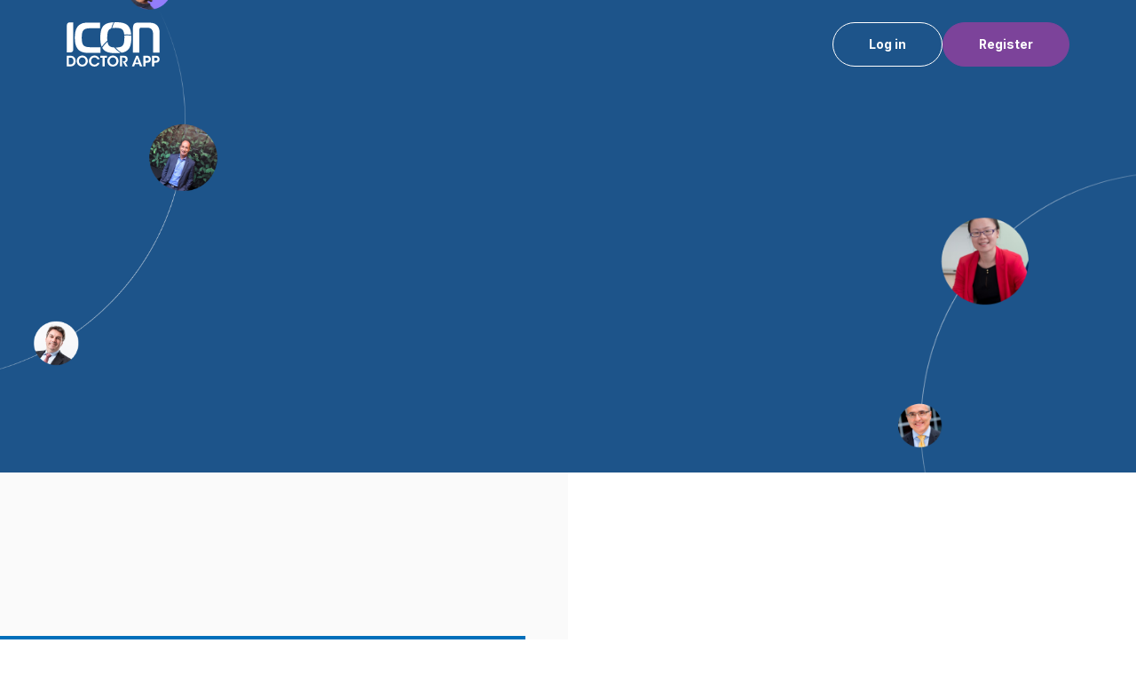

--- FILE ---
content_type: text/html
request_url: https://www.icondoctorapp.com/refer-patient?centre=toowoomba
body_size: 936
content:
<!doctype html><html lang="en"><head><meta charset="utf-8"/><link rel="icon" href="/favicon.ico"/><meta name="viewport" content="width=device-width,initial-scale=1"/><meta name="theme-color" content="#006FBA"/><meta name="description" content="Oncology and haematology related resources designed to enhance patient outcomes and deepen industry understanding of the latest in cancer care."/><meta name="mobile-web-app-capable" content="yes"><meta name="apple-mobile-web-app-capable" content="yes"><style>body:before{content:"xsmall";display:none;visibility:hidden}@media(min-width:480px){body:before{content:"for-phone-up"}}@media(min-width:768px){body:before{content:"for-tablet-portrait-up"}}@media(min-width:1024px){body:before{content:"for-tablet-landscape-up"}}@media(min-width:1201px){body:before{content:"for-desktop-up"}}@media(min-width:1536px){body:before{content:"for-big-desktop-up"}}@media(min-width:1660px){body:before{content:"for-extra-big-desktop-up"}}</style><link rel="apple-touch-icon" href="/logo192.png"/><link rel="preload" href="https://fonts.googleapis.com/css2?family=Inter:wght@300;400;500;600;700&display=swap" as="style"><link rel="stylesheet" href="https://fonts.googleapis.com/css2?family=Inter:wght@300;400;500;600;700&display=swap"><link rel="manifest" href="/manifest.json"/><link rel="preconnect" href="https://ccms.icongroup.global"><link rel="preconnect" href="https://fonts.gstatic.com"><link rel="preconnect" href="https://fonts.googleapis.com"><script type="text/javascript" src="//script.crazyegg.com/pages/scripts/0120/1332.js" async="async"></script><title>Icon Doctor App</title><script defer="defer" src="/static/js/main.cd7d5438.js"></script><link href="/static/css/main.3e6032ee.css" rel="stylesheet"></head><body><noscript>You need to enable JavaScript to run this app.</noscript><div id="root"></div><script type="text/javascript" src="https://d1b3llzbo1rqxo.cloudfront.net/attributer.js"></script><script>!function(t,e,a,n,o){t[n]=t[n]||[],t[n].push({"gtm.start":(new Date).getTime(),event:"gtm.js"});var s=e.getElementsByTagName(a)[0],m=e.createElement(a);m.async=!0,m.src="https://load.gtm.icondoctorapp.com/lmwyxxlo.js?st=M44RP49",s.parentNode.insertBefore(m,s)}(window,document,"script","dataLayer")</script></body></html>

--- FILE ---
content_type: text/html
request_url: https://www.icondoctorapp.com/
body_size: 836
content:
<!doctype html><html lang="en"><head><meta charset="utf-8"/><link rel="icon" href="/favicon.ico"/><meta name="viewport" content="width=device-width,initial-scale=1"/><meta name="theme-color" content="#006FBA"/><meta name="description" content="Oncology and haematology related resources designed to enhance patient outcomes and deepen industry understanding of the latest in cancer care."/><meta name="mobile-web-app-capable" content="yes"><meta name="apple-mobile-web-app-capable" content="yes"><style>body:before{content:"xsmall";display:none;visibility:hidden}@media(min-width:480px){body:before{content:"for-phone-up"}}@media(min-width:768px){body:before{content:"for-tablet-portrait-up"}}@media(min-width:1024px){body:before{content:"for-tablet-landscape-up"}}@media(min-width:1201px){body:before{content:"for-desktop-up"}}@media(min-width:1536px){body:before{content:"for-big-desktop-up"}}@media(min-width:1660px){body:before{content:"for-extra-big-desktop-up"}}</style><link rel="apple-touch-icon" href="/logo192.png"/><link rel="preload" href="https://fonts.googleapis.com/css2?family=Inter:wght@300;400;500;600;700&display=swap" as="style"><link rel="stylesheet" href="https://fonts.googleapis.com/css2?family=Inter:wght@300;400;500;600;700&display=swap"><link rel="manifest" href="/manifest.json"/><link rel="preconnect" href="https://ccms.icongroup.global"><link rel="preconnect" href="https://fonts.gstatic.com"><link rel="preconnect" href="https://fonts.googleapis.com"><script type="text/javascript" src="//script.crazyegg.com/pages/scripts/0120/1332.js" async="async"></script><title>Icon Doctor App</title><script defer="defer" src="/static/js/main.cd7d5438.js"></script><link href="/static/css/main.3e6032ee.css" rel="stylesheet"></head><body><noscript>You need to enable JavaScript to run this app.</noscript><div id="root"></div><script type="text/javascript" src="https://d1b3llzbo1rqxo.cloudfront.net/attributer.js"></script><script>!function(t,e,a,n,o){t[n]=t[n]||[],t[n].push({"gtm.start":(new Date).getTime(),event:"gtm.js"});var s=e.getElementsByTagName(a)[0],m=e.createElement(a);m.async=!0,m.src="https://load.gtm.icondoctorapp.com/lmwyxxlo.js?st=M44RP49",s.parentNode.insertBefore(m,s)}(window,document,"script","dataLayer")</script></body></html>

--- FILE ---
content_type: text/css
request_url: https://www.icondoctorapp.com/static/css/main.3e6032ee.css
body_size: 19579
content:
@import url(https://fonts.googleapis.com/css2?family=Inter:wght@300;400;500;600;700&display=swap);body{-webkit-font-smoothing:antialiased;-moz-osx-font-smoothing:grayscale;font-family:-apple-system,BlinkMacSystemFont,Segoe UI,Roboto,Oxygen,Ubuntu,Cantarell,Fira Sans,Droid Sans,Helvetica Neue,sans-serif;margin:0}code{font-family:source-code-pro,Menlo,Monaco,Consolas,Courier New,monospace}*,:after,:before{box-sizing:border-box}ol[class],ul[class]{padding:0}ol[class] li,ul[class] li{list-style:none}blockquote,body,dd,dl,figcaption,figure,h1,h2,h3,h4,li,ol,p,ul{margin:0}body{scroll-behavior:smooth;text-rendering:optimizeSpeed}img{display:block;max-width:100%}button,input,select,textarea{font:inherit}#root,body,html{height:100%}body{background-color:#fff}body:before{content:"xsmall";display:none;visibility:hidden}@media(min-width:480px){body:before{content:"for-phone-up"}}@media(min-width:768px){body:before{content:"for-tablet-portrait-up"}}@media(min-width:1024px){body:before{content:"for-tablet-landscape-up"}}@media(min-width:1201px){body:before{content:"for-desktop-up"}}@media(min-width:1536px){body:before{content:"for-big-desktop-up"}}@media(min-width:1660px){body:before{content:"for-extra-big-desktop-up"}}#root{position:relative}p:first-child,p:not(:last-child){padding-bottom:10px}ul:not([class]){color:inherit;margin-bottom:1.25em;padding-left:0}ul:not([class]) li{color:inherit;list-style:none;padding-left:16px;position:relative}ul:not([class]) li:before{background:#006fba;border-radius:50%;content:"";height:6px;left:0;position:absolute;top:6px;width:6px}ul:not([class]) li ul li:before{background:none;border:1px solid #006fba;content:""}ul:not([class]) li a:not([class]),ul:not([class]) li a[class*=" AVANSER"],ul:not([class]) li a[class^=AVANSER]{border-bottom:1px solid #006fba;color:#006fba}.desktop ul:not([class]) li a:not([class]):hover,.desktop ul:not([class]) li a[class*=" AVANSER"]:hover,.desktop ul:not([class]) li a[class^=AVANSER]:hover{border-bottom-color:#ffc700;color:#ffc700}ul:not([class]) li strong a:not([class]),ul:not([class]) li strong a[class*=" AVANSER"],ul:not([class]) li strong a[class^=AVANSER]{border-bottom-width:2px;font-weight:700}ol:not([class]){counter-reset:my-counter;list-style:none;margin:20px 0 0;padding:0}ol:not([class]) li{counter-increment:my-counter;margin-bottom:20px;padding-left:22px;position:relative}ol:not([class]) li:last-child{margin-bottom:0}ol:not([class]) li:before{color:#006fba;content:counter(my-counter) ".";font-weight:700;left:0;margin-right:10px;position:absolute;top:0}img{height:auto}img,table{width:100%}table{border-collapse:collapse}table,table td,table th{border-color:#dadada}.preloaded-images{display:none;left:-100vh;position:absolute;top:-100vh;visibility:hidden}html{font-size:12px}body{color:#333c43;font-family:inter,sans-serif;font-size:1.16rem;font-weight:400;line-height:1.75rem}h1{font-size:2.167rem;font-weight:700;line-height:2.66rem;margin:0}h1.blue{color:#006fba}h2{font-size:1.833rem;font-weight:700;line-height:2rem;margin:0}h2.blue{color:#006fba}h3{font-size:1.333rem;font-weight:700;line-height:1.6rem;margin:0}h3.blue{color:#006fba}h4{font-size:1.333rem;font-weight:600;line-height:1.6rem;margin:0}h4.blue{color:#006fba}h5{font-size:16px;font-weight:700;line-height:16px;margin:0}.text{align-items:center;color:#333c43;display:flex;font-weight:500;justify-content:center;margin-right:2px}.text:last-child{margin-right:0}.text svg{fill:#333c43;flex:0 0 auto;height:13px;margin-right:7px;width:auto}.text figure{margin-right:7px;width:20px}.text--category{border-radius:5px;font-weight:600}.text--category,.text--tag{font-size:.83rem;padding:3px 10px}.text--tag{background-color:rgba(51,60,67,.1);border-radius:100px;color:#5f686f;font-weight:500}.text--tag svg{fill:#5f686f}.text--tag.dark{background-color:#979797;color:#fff}.text--tag.dark svg{fill:#fff}.text--author{color:#5f686f;font-size:.91rem;font-weight:500;line-height:1.46rem}.text--author figure{border-radius:50%;overflow:hidden}.text--author figure:after{padding-bottom:100%}.text.blue{background-color:#006fba;color:#fff}.text.blue svg{fill:#fff}.text.yellow{background-color:#ffc700;color:#333c43}.text.yellow svg{fill:#333c43}.text.purple{background-color:#7c439a;color:#fff}.text.purple svg{fill:#fff}.text.green{background-color:#009572;color:#fff}.text.green svg{fill:#fff}.text.red{background-color:#b64709;color:#fff}.text.red svg{fill:#fff}.text.white{background-color:#fff;color:#333c43}.text.white svg{fill:#333c43}.text.grey{background-color:#cdcfd1;color:#333c43}.text.grey svg{fill:#333c43}.text.text-green{color:#009572}.text.text-green svg{fill:#009572}.text.bold{font-weight:700}.text-link,a{color:#006fba;cursor:pointer;text-decoration:underline}.text-link.white,a.white{color:#fff}.text-link:active,a:active{opacity:.7}.text-link.menu-item,a.menu-item{align-items:center;border-bottom:1px solid #dadada;color:#333c43;display:flex;font-size:1.333rem;font-weight:700;line-height:2rem;padding:20px 0;text-decoration:none}.text-link.menu-item:first-of-type,a.menu-item:first-of-type{padding-top:0}.text-link.menu-item svg,a.menu-item svg{fill:#006fba}.text-link.menu-item svg.icon-title,a.menu-item svg.icon-title{height:auto;margin-right:22px;width:20px}.text-link.menu-item svg.icon-next,a.menu-item svg.icon-next{height:auto;margin-left:auto;width:14px}.btn{align-items:center;border-radius:10px;color:#006fba;cursor:pointer;display:flex;font-size:1.16rem;font-weight:700;height:50px;padding:0 30px;text-decoration:none;transition:all .2s ease}.btn:focus{outline:none}.btn:active{opacity:.7}.btn.disabled,.btn:disabled{cursor:text;opacity:.7;pointer-events:none}.btn svg{fill:#006fba;height:auto;transition:all .2s ease;width:16px}.btn span,.btn svg{pointer-events:none}.btn span{margin:0 10px}.btn.pill{border-radius:50px}.btn-primary{background-color:#006fba;border:1px solid #006fba;color:#fff}.btn-primary.white{background-color:#fff;border:1px solid #fff;color:#006fba}@media(min-width:768px){.btn-primary.white:hover{background-color:#006fba}}.btn-primary.green{background-color:#009572;border:1px solid #009572}.btn-primary.purple{background-color:#7c439a;border:1px solid #7c439a;color:#fff}.btn-primary.grey{background-color:#f4f4f4;border:1px solid #f4f4f4}.btn-primary svg{fill:#fff}@media(min-width:768px){.btn-primary:hover{color:#ffc700}.btn-primary:hover svg{fill:#ffc700}}.btn-primary:hover.text-red{background-color:#cdcfd1}.btn-outline{background:none;border:1px solid #333c43;color:#333c43}@media(min-width:768px){.btn-outline:hover{background:#333c43;border:1px solid #333c43;color:#fff}.btn-outline:hover svg{fill:#fff}}.btn-outline.white{border:1px solid #fff;color:#fff}@media(min-width:768px){.btn-outline.white:hover{background:#fff;border:1px solid #fff;color:#006fba}}.btn-outline.blue{border:1px solid #006fba;color:#006fba}@media(min-width:768px){.btn-outline.blue:hover{background:#006fba;border:1px solid #006fba;color:#fff}}.btn-outline.red{border:1px solid #e0444d;color:#e0444d}@media(min-width:768px){.btn-outline.red:hover{background:#e0444d;border:1px solid #e0444d;color:#fff}}.btn-outline.green{border:1px solid #009572;color:#009572}@media(min-width:768px){.btn-outline.green:hover{background:#009572;border:1px solid #009572;color:#fff}}.btn-outline.purple{border:1px solid #7c439a;color:#7c439a}@media(min-width:768px){.btn-outline.purple:hover{background:#7c439a;border:1px solid #7c439a;color:#fff}}.btn-plain{background-color:transparent;border:none;border-radius:0;height:auto;margin:0;padding:0}.btn-icon svg{margin-left:0}.btn-text{color:#006fba;text-decoration:none}.btn.text-white{color:#fff}.btn.text-white svg{fill:#fff}.btn.text-yellow{color:#ffc700}.btn.text-yellow svg{fill:#ffc700}@media(min-width:768px){.btn.text-yellow:hover{color:#fff}.btn.text-yellow:hover svg{fill:#fff}}.btn.text-green{color:#009572}.btn.text-green svg{fill:#009572}.btn.text-purple{color:#7c439a}.btn.text-purple svg{fill:#7c439a}.btn.text-black{color:#333c43}.btn.text-black svg{fill:#333c43}.btn.text-red{color:#e0444d}.btn.text-red svg{fill:#e0444d}.btn.text-blue{color:#006fba}.btn.text-blue svg{fill:#006fba}.btn.underline{text-decoration:underline}.btn.center,.btn.full-width{justify-content:center}.btn.full-width{width:100%}@media(min-width:768px){.btn.full-width-d{justify-content:center;width:100%}}@media(max-width:767px){.btn.full-width-m{justify-content:center;width:100%}}.btn.has-icon-text svg:first-of-type{margin-left:0;margin-right:10px}.section{padding-top:35px}.section:first-of-type{padding-top:0}.section:last-of-type{padding-bottom:35px}.section.pt-0{padding-top:0}.section.pb-0{padding-bottom:0}.section--inner{margin:0 auto;max-width:1800px;padding:0 20px;width:100%}@media(min-width:1024px){.section--inner{padding:0 75px}}.section.flush{margin-left:-20px;margin-right:-20px}@media(min-width:768px){.section.flush{margin-left:-75px;margin-right:-75px}}figure{-webkit-animation:show-image .2s;animation:show-image .2s;position:relative;width:100%}figure:after{content:"";display:block;padding-bottom:61%}figure img{height:100%;left:0;object-fit:cover;position:absolute;top:0;width:100%}@-webkit-keyframes show-image{0%{opacity:0}to{opacity:1}}@keyframes show-image{0%{opacity:0}to{opacity:1}}form button{background:none;border:none;margin-top:25px;padding:0}.form-label{color:#006fba;display:inline-block;display:flex;font-weight:700;margin-bottom:5px}.form-label span{color:#333c43;font-size:14px;margin-left:auto}.form-description{font-size:12px;font-weight:600}.form-description a{color:#333c43}.form-description a:hover{color:#006fba}.form-group{display:flex;flex-direction:column;margin-bottom:25px;position:relative}.form-group.row{align-items:center;flex-direction:row}.form-group input:not([type]),.form-group input[type=email],.form-group input[type=number],.form-group input[type=password],.form-group input[type=text]{border:1px solid #cdcfd1;border-radius:6px;font-size:16px;height:59px;padding:0 10px;width:100%}.form-group input:not([type]):focus,.form-group input[type=email]:focus,.form-group input[type=number]:focus,.form-group input[type=password]:focus,.form-group input[type=text]:focus{outline:none}.form-group input:not([type]):-webkit-autofill,.form-group input:not([type]):-webkit-autofill:active,.form-group input:not([type]):-webkit-autofill:focus,.form-group input:not([type]):-webkit-autofill:hover,.form-group input[type=email]:-webkit-autofill,.form-group input[type=email]:-webkit-autofill:active,.form-group input[type=email]:-webkit-autofill:focus,.form-group input[type=email]:-webkit-autofill:hover,.form-group input[type=number]:-webkit-autofill,.form-group input[type=number]:-webkit-autofill:active,.form-group input[type=number]:-webkit-autofill:focus,.form-group input[type=number]:-webkit-autofill:hover,.form-group input[type=password]:-webkit-autofill,.form-group input[type=password]:-webkit-autofill:active,.form-group input[type=password]:-webkit-autofill:focus,.form-group input[type=password]:-webkit-autofill:hover,.form-group input[type=text]:-webkit-autofill,.form-group input[type=text]:-webkit-autofill:active,.form-group input[type=text]:-webkit-autofill:focus,.form-group input[type=text]:-webkit-autofill:hover{box-shadow:inset 0 0 0 30px #fff!important}.form-group input:not([type])::-webkit-input-placeholder,.form-group input[type=email]::-webkit-input-placeholder,.form-group input[type=number]::-webkit-input-placeholder,.form-group input[type=password]::-webkit-input-placeholder,.form-group input[type=text]::-webkit-input-placeholder{color:#5f686f}.form-group input:not([type])::placeholder,.form-group input[type=email]::placeholder,.form-group input[type=number]::placeholder,.form-group input[type=password]::placeholder,.form-group input[type=text]::placeholder{color:#5f686f}.form-group input:not([type]).has-icon,.form-group input[type=email].has-icon,.form-group input[type=number].has-icon,.form-group input[type=password].has-icon,.form-group input[type=text].has-icon{background-position:12px;background-repeat:no-repeat;background-size:auto 40%;padding-left:40px}.form-group .form-textarea{border:1px solid #cdcfd1;border-radius:6px;font-size:16px;padding:10px;resize:none;width:100%}.form-group .form-textarea:focus{outline:none}.form-group .form-textarea::-webkit-input-placeholder{color:#5f686f}.form-group .form-textarea::placeholder{color:#5f686f}.form-container{background-color:#f4f4f4;border:1px solid #cdcfd1;border-radius:15px;margin-bottom:20px;padding:20px;position:relative}.form-container--close{cursor:pointer;height:35px;padding:5px;position:absolute;right:5px;top:5px;width:35px}.form-container--close svg{fill:#006fba;height:auto;width:100%}.form-container--close:active{opacity:.7}.form-container.has-close{padding-top:35px}.form-container .form-group:last-of-type{margin-bottom:0}.form-container+.add-btn{margin-bottom:25px}.form-actions{display:flex;flex-direction:row-reverse}.form-actions.sticky{background-color:#f4f4f4;border-radius:15px;bottom:15px;padding:20px;position:-webkit-sticky;position:sticky}@media(max-width:480px){.form-actions.sticky{border-radius:0;bottom:0;margin-left:-20px;margin-right:-20px}}.form-actions .btn{flex:1 1;margin:0;width:48%}.form-actions .btn:not(:first-of-type){margin-right:4%}.form-select-container{font-size:16px}.form-select-container .form-select__control{border-color:#cdcfd1;border-radius:6px}.form-select-container .form-select__control--is-focused{border-color:#006fba;box-shadow:0 0 0 1px #006fba}.form-select-container .form-select__indicator-separator{background-color:#cdcfd1}.form-select-container .form-select__menu{z-index:4}.form-select-container .form-select__value-container{flex-wrap:nowrap}.form-select-container .form-select__input input{height:45px}.form-select-container .form-select__placeholder{color:#5f686f}.container-checkbox{align-items:center;cursor:pointer;display:block;display:flex;font-size:14px;padding-left:32px;position:relative;-webkit-user-select:none;user-select:none}.container-checkbox:hover input~.checkmark{background-color:#ccc}.container-checkbox input{cursor:pointer;left:0;opacity:0;position:absolute}.container-checkbox input:checked~.checkmark{background-color:#006fba;border-color:#006fba}.container-checkbox input:checked~.checkmark:after{display:block}.container-checkbox .checkmark{border:2px solid #979797;border-radius:3px;height:21px;left:0;position:absolute;top:0;width:21px}.container-checkbox .checkmark:after{border:solid #fff;border-width:0 3px 3px 0;content:"";display:none;height:13px;left:5px;position:absolute;top:0;-webkit-transform:rotate(45deg);transform:rotate(45deg);width:7px}.form-errors{background-color:rgba(182,71,9,.2);border:1px solid rgba(182,71,9,.7);border-radius:10px;margin-bottom:15px;padding:20px}.form-errors--item{color:#b64709;font-weight:600;padding-left:13px;position:relative}.form-errors--item:not(:first-of-type){margin-top:5px}.form-errors--item:before{background:#b64709;border-radius:50%;content:"";height:6px;left:0;position:absolute;top:7px;width:6px}.loading{align-items:center;display:flex;height:6rem;justify-content:center;width:100%}.loading.full{height:100%;left:0;position:fixed;top:0;z-index:1000}.loading--spinner{-webkit-animation:spin 2s linear infinite;animation:spin 2s linear infinite;border:.5rem solid #f3f3f3;border-radius:50%;border-top-color:rgba(31,29,29,.631);height:4rem;width:4rem}.loading--preload-bar{-webkit-animation:bar 2s infinite;animation:bar 2s infinite;background-color:#006fba;bottom:0;height:4px;left:0;position:fixed;width:0;z-index:10}@-webkit-keyframes spin{0%{-webkit-transform:rotate(0deg);transform:rotate(0deg)}to{-webkit-transform:rotate(1turn);transform:rotate(1turn)}}@keyframes spin{0%{-webkit-transform:rotate(0deg);transform:rotate(0deg)}to{-webkit-transform:rotate(1turn);transform:rotate(1turn)}}@-webkit-keyframes bar{0%{width:0}to{width:100%}}@keyframes bar{0%{width:0}to{width:100%}}.accordion--item{margin-bottom:6px}.accordion--item:last-of-type{margin-bottom:0}.accordion--title{align-items:center;background-color:#f4f4f4;border-radius:8px;cursor:pointer;display:flex;font-size:1.33rem;font-weight:700;justify-content:space-between;padding:15px;transition:all .05s ease-in-out .2s}.accordion--title .icon{height:14px;position:relative;width:14px}.accordion--title .icon:before{-webkit-transform:translateY(-50%);transform:translateY(-50%)}.accordion--title .icon:after,.accordion--title .icon:before{background-color:#333c43;content:"";height:2px;position:absolute;right:0;top:50%;transition:all .05s ease-in-out .2s;width:100%}.accordion--title .icon:after{-webkit-transform:translateY(-50%) rotate(90deg);transform:translateY(-50%) rotate(90deg)}.accordion--title.open{background-color:#006fba;color:#fff}.accordion--title.open .icon:before{background-color:#ffc700}.accordion--title.open .icon:after{background-color:#ffc700;-webkit-transform:rotate(0deg);transform:rotate(0deg)}.accordion--content{height:auto;max-height:99999px;overflow:hidden;padding-bottom:12px;padding-top:12px;transition:max-height .5s ease-in-out}.accordion--content.collapsed{max-height:0;padding-bottom:0;padding-top:0;transition:max-height .25s cubic-bezier(0,1,0,1),padding .25s ease}.modal{align-items:center;display:flex;height:100vh;justify-content:center;left:0;position:fixed;top:0;width:100vw;z-index:10}.modal--backdrop{background-color:rgba(51,60,67,.5);height:100%;left:0;position:absolute;top:0;width:100%}.modal--box{background-color:#fff;border-radius:34px;max-height:95%;max-width:700px;overflow-y:auto;padding:60px 40px;position:relative;z-index:1}.modal--box h3{margin-bottom:20px}@media(max-width:480px){.modal--box{width:95%}}.modal--close{align-items:center;background-color:#fafafa;border-radius:50%;cursor:pointer;display:flex;height:30px;justify-content:center;position:absolute;right:15px;top:15px;width:30px}.modal--close svg{fill:#8e8e93;width:45%}.modal--close:hover{background-color:#cdcfd1}.modal--close:hover svg{fill:#2a353f}.modal--content-with-btns{align-items:center;color:#333c43;display:flex;flex-direction:column;max-width:320px}@media(min-width:768px){.modal--content-with-btns{width:320px}}.modal--content-with-btns .btn:not(:last-child){margin-bottom:10px}.modal--content-with-btns .modal--content-text{margin-bottom:20px}.card{margin-top:20px;text-decoration:none}.card-standard{background-color:#f4f4f4;border-radius:10px;cursor:pointer;display:flex;flex-direction:column;overflow:hidden;position:relative}.card-standard--content{align-items:flex-start;display:flex;flex:1 1;flex-direction:column;padding:24px 18px}.card-standard.pt .card-standard--content{padding-top:60px}.card-standard--figure.small:after{padding-bottom:33%}.card-standard--categories{display:flex;flex-wrap:wrap;margin-bottom:15px}.card-standard--description{color:#000;margin-bottom:10px}.card-standard--description:last-child{margin-bottom:0}.card-standard--title{margin-bottom:auto;padding-bottom:10px}.card-standard--author{margin-bottom:10px}.card-standard--authors{align-items:center;display:flex;flex-direction:row;flex-wrap:wrap}.card-standard--authors .text--author{margin-bottom:5px;margin-right:10px}.card-standard--authors .text--author:last-child{margin-right:0}.card-standard--tags{display:flex;flex-wrap:wrap}.card-standard--stamp{left:18px;position:absolute;top:15px}.card-standard--stamp.red{background-color:#e0444d}@media(min-width:480px){.card-standard.is-featured{flex-direction:row-reverse}.card-standard.is-featured .card-standard--figure{width:50%}}@media(min-width:480px)and (min-width:1201px){.card-standard.is-featured .card-standard--figure{width:40%}}@media(min-width:480px){.card-standard.is-featured .card-standard--title{margin-bottom:0}}@media(min-width:480px)and (min-width:1201px){.card-standard.is-featured .card-standard--title{font-size:2rem;line-height:2.7rem}}@media(min-width:480px){.card-standard.is-featured .card-standard--content{justify-content:center;width:50%}}@media(min-width:480px)and (min-width:1024px){.card-standard.is-featured .card-standard--content{padding:40px}}@media(min-width:480px)and (min-width:1201px){.card-standard.is-featured .card-standard--content{width:60%}}.card-featured{background-color:#f4f4f4;border-radius:10px;color:#333c43;cursor:pointer;display:flex;flex-direction:column;overflow:hidden;position:relative;text-decoration:none}.card-featured--content{align-items:flex-start;display:flex;flex:1 1;flex-direction:column;padding:24px 18px}.card-featured--figure:after{padding-bottom:53%}.card-featured--description{color:#333c43;margin-bottom:10px}.card-featured--description:last-child{margin-bottom:0}.card-featured--title{font-size:1.833rem;line-height:2rem;margin-bottom:auto;padding-bottom:10px}.card-featured--details{margin-bottom:20px;margin-top:10px}.card-featured--details .text{align-items:flex-start;justify-content:flex-start;line-height:1}.card-featured--details .text:not(:last-child){margin-bottom:8px}.card-featured--author{margin-bottom:10px}.card-featured--tags{display:flex;flex-wrap:wrap}.card-featured--tags .text{margin-bottom:5px}.card-featured--stamp{background-color:#006fba;border-radius:5px;color:#fff;font-size:.833rem;font-weight:600;left:23px;padding:5px 10px;position:absolute;top:15px}.card-featured--stamp.red{background-color:#e0444d}.card-featured--stamp.yellow{background-color:#ffc700;color:#333c43}.card-contact{background-color:#f4f4f4;border-radius:10px;display:flex;flex-direction:row;overflow:hidden;padding:15px;position:relative}.card-contact--figure{align-self:flex-start;border-radius:12px;margin-right:14px;overflow:hidden;width:25%}.card-contact--figure:after{padding-bottom:100%}.card-contact--content{align-items:flex-start;align-self:center;display:flex;flex:1 1;flex-direction:column}.card-contact--title.is-minimal{align-self:center}.card-contact--title:not(.is-minimal){border-bottom:1px solid #dadada;font-size:2.1rem;font-weight:700;line-height:2.75rem;margin-bottom:10px;padding-bottom:5px;width:100%}.card-contact--item-label{color:#006fba;font-size:.8333;font-weight:500}.card-contact--item-value{cursor:pointer;font-weight:700}.card-contact--item-value:active{opacity:.7}.card-contact--phone-value{font-size:1.66rem;line-height:2.25rem}.card-contact .btn{justify-content:center;margin-top:10px;min-width:50%}.card-feed{background-color:#f4f4f4;overflow:hidden;position:relative;width:100%}.card-feed,.card-feed--main{border-radius:10px;display:flex;flex-direction:column}.card-feed--main{align-items:flex-start;background-color:#fff;border:1px solid #dadada;color:#333c43;cursor:pointer;height:100%;padding:19px 24px;text-decoration:none}.card-feed--main:hover{border-color:#979797}.card-feed--content{align-items:flex-start;display:flex;flex-direction:row;margin-bottom:auto;padding-bottom:15px;position:relative;width:100%}.card-feed--content-figure{border-radius:12px;margin-right:14px;overflow:hidden;width:25%}.card-feed--content-figure:after{padding-bottom:100%}.card-feed--content-data{flex:1 1}.card-feed--content:last-child{margin-bottom:0}.card-feed--categories{display:flex;flex-wrap:wrap;margin-bottom:15px}.card-feed--categories .progress-bar:not(:first-child){margin-left:5px}.card-feed--categories .progress-bar--line{width:90px}.card-feed--date-completed{margin-left:10px}.card-feed--title{margin-bottom:10px}.card-feed--authors{align-items:center;display:flex;flex-direction:row;flex-wrap:wrap}.card-feed--authors .text--author{margin-bottom:5px;margin-right:10px}.card-feed--authors .text--author:last-child{margin-right:0}.card-feed--tags{display:flex;flex-wrap:wrap;margin-bottom:10px}.card-feed--tags:last-child{margin-bottom:0}.card-feed--time{margin-bottom:10px}.card-feed--time:last-child{margin-bottom:0}.card-feed--ctas{padding:20px}.card-feed--ctas .btn{margin-bottom:10px}.card-feed--ctas .btn:last-child{margin-bottom:0}.card-cta{background-color:#cdcfd1;border-radius:10px;display:flex;flex-direction:column;overflow:hidden;position:relative}.card-cta.is-disabled{opacity:.6}.card-cta.is-disabled .card-cta--main{cursor:default}.attached-list .card-cta{border-radius:0;margin-top:0}.attached-list .card-cta:first-of-type{border-radius:10px 10px 0 0}.attached-list .card-cta:last-of-type{border-radius:0 0 10px 10px}.attached-list .card-cta:last-of-type:after{content:none}.attached-list .card-cta:after{background-color:#dadada;bottom:0;content:"";height:1px;left:20px;position:absolute;width:calc(100% - 40px)}.card-cta--main{align-items:flex-start;background-color:#f4f4f4;color:#333c43;display:flex;flex-direction:row;height:100%;padding:20px 25px;position:relative;text-decoration:none}.card-cta--main.is-centered{align-items:center}.card-cta--main.is-bordered{background-color:#fff;border:1px solid #cdcfd1;border-radius:10px}.card-cta--main.is-clickable{cursor:pointer}.card-cta--main.is-small .card-cta--figure{max-width:80px}.card-cta--main.has-icon-bg{padding-right:40px}.card-cta--main.has-icon-bg .card-cta--content{padding-right:14px}.card-cta--main.has-icon-nobg .card-cta--icon{right:25px;width:14px}.card-cta--figure{border-radius:12px;margin-right:14px;overflow:hidden;width:25%}.card-cta--figure:after{padding-bottom:100%}.card-cta--figure-svg{align-items:center;background:#ececec;border-radius:12px;display:flex;height:100%;justify-content:center;position:absolute;width:100%}.card-cta--figure-svg svg{height:auto;width:25%}.card-cta--figure-svg.blue{background-color:#006fba}.card-cta--figure-svg.blue svg{fill:#fff}.card-cta--figure-svg.purple{background-color:#7c439a}.card-cta--figure-svg.purple svg{fill:#fff}.card-cta--figure-svg.green{background-color:#009572}.card-cta--figure-svg.green svg{fill:#fff}.card-cta--figure-svg.yellow{background-color:#ffc700}.card-cta--figure-svg.yellow svg{fill:#fff}.card-cta--figure-svg.big svg{width:70%}.card-cta--content{align-items:flex-start;display:flex;flex:1 1;flex-direction:column}.card-cta--tags{display:flex;flex-wrap:wrap}.card-cta--tags,.card-cta--tags .text{margin-bottom:5px}.card-cta--title{align-items:center;display:flex}.card-cta--title:not(:last-child){margin-bottom:5px}.card-cta--title svg{fill:#006fba;height:14px;margin-left:10px;width:auto}.card-cta--icon{align-items:center;align-self:center;display:flex;height:100%;justify-content:center;position:absolute;right:0;top:0;width:40px}.is-bordered .card-cta--icon{height:calc(100% + 2px);right:-1px;top:-1px}.card-cta--icon svg{fill:#006fba;height:auto;width:14px}.card-cta--icon svg.green{fill:#009572}.card-cta--icon svg.big{margin-right:12px;width:28px}.card-cta--icon.blue{background-color:#006fba}.card-cta--icon.blue svg{fill:#ffc700}.card-cta--icon.yellow{background-color:#ffc700}.card-cta--icon.yellow svg{fill:#333c43}.card-cta--icon.green{background-color:#009572}.card-cta--icon.green svg{fill:#ffc700}.card-cta--specialinterests{padding:10px 24px}.card-cta--specialinterests-title{align-items:center;cursor:pointer;display:flex}.card-cta--specialinterests-title svg{fill:#006fba;height:auto;margin-left:8px;width:14px}.card-cta--specialinterests-content{display:flex;flex-wrap:wrap;padding-top:5px}.card-cta--specialinterests-content .text{font-size:1rem;font-weight:700;margin-right:4px;margin-top:5px}.card-doctor{background-color:#f4f4f4;border-radius:10px;color:#333c43;cursor:pointer;overflow:hidden;padding-top:20px;position:relative;text-decoration:none}.card-doctor,.card-doctor--content{align-items:center;display:flex;flex-direction:column}.card-doctor--content{flex:1 1;padding:24px 18px}.card-doctor--figure{border-radius:12px;overflow:hidden;width:40%}.card-doctor--figure img{object-fit:cover}.card-doctor--figure:after{padding-bottom:100%}.card-doctor--title{font-size:1.833rem;line-height:2rem}.card-doctor--subtitle,.card-doctor--title{margin-bottom:10px;text-align:center}.card-doctor--tags{align-items:center;display:flex;flex-wrap:wrap;justify-content:center;margin-bottom:-5px}.card-doctor--tags .text--tag{margin-bottom:5px}.card-doctor--favourite{position:absolute;right:20px;top:20px}.card-doctor--favourite svg{fill:#006fba;height:15px;width:auto}.card-doctor-circular{align-items:center;color:#333c43;cursor:pointer;display:flex;flex-direction:column;position:relative;text-decoration:none;width:130px}.card-doctor-circular--figure{background-color:#fff;border-radius:50%;overflow:hidden;width:100%}.card-doctor-circular--figure img{border-radius:50%;height:calc(100% - 4px);left:50%;object-fit:cover;top:50%;-webkit-transform:translate(-50%,-50%);transform:translate(-50%,-50%);width:calc(100% - 4px)}.card-doctor-circular--figure:after{padding-bottom:100%}.card-doctor-circular--title{font-size:1.16rem;font-weight:600;line-height:1;margin-top:10px;text-align:center}.card-doctor-links{align-items:center;color:#333c43;cursor:default;display:flex;flex-direction:column;max-width:320px}.card-doctor-links.tooltip{background-color:#f4f4f4;border-radius:6px;box-shadow:0 2px 3px 0 rgba(51,60,67,.25);left:50%;padding:15px;position:absolute;top:calc(100% + 17px);-webkit-transform:translateX(-50%);transform:translateX(-50%);width:220px;z-index:2}.card-doctor-links.tooltip:after{border:10px solid transparent;border-bottom-color:#f4f4f4;bottom:100%;content:" ";left:50%;margin-left:-10px;position:absolute}.card-doctor-links.tooltip .btn{font-size:1rem;height:auto;padding:7px 15px}.card-doctor-links.tooltip .btn.grey{border:1px solid #cdcfd1}.card-doctor-links.tooltip .card-doctor-links--title{margin-bottom:15px;margin-top:5px}@media(min-width:768px){.card-doctor-links{width:320px}}.card-doctor-links--figure{background-color:#fff;border-radius:50%;overflow:hidden;width:130px}.card-doctor-links--figure img{border-radius:50%;height:calc(100% - 10px);left:50%;object-fit:cover;top:50%;-webkit-transform:translate(-50%,-50%);transform:translate(-50%,-50%);width:calc(100% - 10px)}.card-doctor-links--figure:after{padding-bottom:100%}.card-doctor-links--figure:before{align-items:center;background-color:rgba(51,60,67,.6);border-radius:50%;color:#fff;content:"View profile";display:flex;font-size:1rem;font-weight:600;height:calc(100% - 10px);justify-content:center;left:50%;opacity:0;position:absolute;top:50%;-webkit-transform:translate(-50%,-50%);transform:translate(-50%,-50%);transition:all .2s;visibility:hidden;width:calc(100% - 10px);z-index:2}.card-doctor-links--figure:hover:not(.disabled):before{opacity:1;visibility:visible}.card-doctor-links--title{color:#333c43;font-size:1.16rem;font-weight:600;line-height:1;margin-bottom:40px;margin-top:10px;text-align:center;text-decoration:none}.card-doctor-links .btn{margin-bottom:10px}.card-doctor-links .btn:last-child{margin-bottom:0}.card-ctasearch{align-items:flex-start;color:#333c43;cursor:pointer;display:flex;flex-direction:column;overflow:hidden;position:relative;text-decoration:none}@media(min-width:768px){.card-ctasearch{align-items:center;background-color:#f4f4f4;border-radius:8px;flex-direction:row}}.card-ctasearch--figure{border-radius:12px;overflow:hidden;width:100%}.card-ctasearch--figure:after{padding-bottom:100%}@media(min-width:768px){.card-ctasearch--figure{border-radius:0;width:40%}}.card-ctasearch--content{padding-top:15px}@media(min-width:768px){.card-ctasearch--content{padding-left:15px;padding-top:0}}.card-ctasearch--title{font-weight:600}.card-cta-global{align-items:flex-start;background-color:#f4f4f4;border-radius:10px;color:#333c43;display:flex;flex-direction:row;overflow:hidden;padding:30px 20px;position:relative;text-decoration:none;width:100%}.card-cta-global--icon{width:40px}.card-cta-global--icon svg{fill:#006fba;height:auto;width:100%}.card-cta-global--content{flex:1 1;padding:0 15px}.card-cta-global--title{font-size:1.33rem;font-weight:600;line-height:1.8rem;padding-bottom:10px}.card-cta-global--description{font-weight:600}.card-cta-global--description .has-more{padding-bottom:10px}.card-cta-global--description p{padding:0}.card-cta-global--more{align-self:flex-end;width:15px}.card-cta-global--more svg{fill:#006fba;height:auto;width:15px}.card-cta-subpage{align-items:flex-start;align-items:center;background-color:#1d548a;border-radius:12px;color:#333c43;cursor:pointer;display:flex;overflow:hidden;padding:30px;position:relative;text-decoration:none}@media(min-width:1024px){.card-cta-subpage{align-items:flex-start;flex-direction:column;padding:30px 20px}}@media(min-width:1201px){.card-cta-subpage{flex-direction:row}}.card-cta-subpage--icon{align-items:center;display:flex;width:20px}@media(min-width:768px){.card-cta-subpage--icon{display:none}}.card-cta-subpage--icon svg{fill:#fff;height:auto;width:100%}.card-cta-subpage--content{flex:1 1;padding:0 10px}@media(min-width:768px){.card-cta-subpage--content{padding:0}}.card-cta-subpage--title{color:#fff;font-size:1.33rem;font-weight:700;line-height:1}@media(min-width:1024px){.card-cta-subpage--title{font-size:1.67rem;line-height:1.2;padding-bottom:20px}}@media(min-width:1201px){.card-cta-subpage--title{padding-bottom:0}}.card-cta-subpage--subtitle{color:#ffc700;display:none;font-size:1.33rem;font-weight:700;line-height:1.66rem;padding-bottom:5px}@media(min-width:1024px){.card-cta-subpage--subtitle{display:block;font-size:1.16rem;line-height:1.4rem}}.card-cta-subpage--more{align-items:center;display:flex;width:16px}.card-cta-subpage--more svg{fill:#fff;height:auto;width:16px}@media(min-width:1024px){.card-cta-subpage--more svg{display:none}}.card-cta-subpage--more span{color:#006fba;display:none;font-size:1.08rem;font-weight:700}@media(min-width:1024px){.card-cta-subpage--more span{display:block}.card-cta-subpage--more{background-color:#fff;border-radius:100px;padding:10px 30px;width:auto}}.card-subtopic{align-items:center;background-color:#fff;border:1px solid #dadada;border-radius:10px;color:#333c43;cursor:pointer;display:flex;flex-direction:row;overflow:hidden;padding:19px 24px;position:relative;text-decoration:none}.card-subtopic.is-disabled{cursor:default;opacity:.6}.card-subtopic--figure{background-color:#333c43;border-radius:12px;color:#fff;margin-right:14px;overflow:hidden;position:relative;width:25%}.card-subtopic--figure:after{padding-bottom:100%}.card-subtopic--figure-index{align-items:center;display:flex;font-size:1.833rem;font-weight:700;height:100%;justify-content:center;line-height:1;position:absolute;width:100%}.card-subtopic--content{align-items:flex-start;display:flex;flex-direction:column;padding-right:10px;width:calc(75% - 28px)}.card-subtopic--content .progress-bar{margin-top:5px;width:80%}.card-subtopic--title{margin-bottom:5px}.card-subtopic--icon{align-items:center;display:flex;justify-content:flex-end;width:14px}.card-subtopic--icon svg{fill:#333c43;height:auto;width:100%}.card-cta-lm-resource{align-items:center;background-color:#f4f4f4;border-radius:10px;color:#333c43;display:flex;flex-direction:row;overflow:hidden;padding:20px 40px 20px 25px;position:relative;text-decoration:none}.card-cta-lm-resource.is-disabled{opacity:.6}.card-cta-lm-resource.is-disabled .card-cta-lm-resource--main{cursor:default}.card-cta-lm-resource--main{align-items:flex-start;background-color:#f4f4f4;color:#333c43;display:flex;flex-direction:row;height:100%;padding:20px 25px;position:relative;text-decoration:none}.card-cta-lm-resource--figure{border-radius:12px;margin-right:14px;overflow:hidden;width:25%}.card-cta-lm-resource--figure:after{padding-bottom:100%}.card-cta-lm-resource--figure-svg{align-items:center;background:#ececec;border-radius:12px;display:flex;height:100%;justify-content:center;position:absolute;width:100%}.card-cta-lm-resource--figure-svg svg{fill:#009572;height:auto;width:25%}.card-cta-lm-resource--figure-svg.big svg{width:70%}.card-cta-lm-resource--content{align-items:flex-start;display:flex;flex:1 1;flex-direction:column;padding-right:14px}.card-cta-lm-resource--icon{align-items:center;align-self:center;display:flex;height:100%;justify-content:center;position:absolute;right:0;top:0;width:40px}.card-cta-lm-resource--icon svg{fill:#006fba;height:auto;width:14px}.card-cta-lm-resource--icon svg.green{fill:#009572}.card-cta-lm-resource--icon svg.big{margin-right:12px;width:28px}.card-cta-lm-resource--icon.blue{background-color:#006fba}.card-cta-lm-resource--icon.blue svg{fill:#ffc700}.card-cta-lm-resource--icon.yellow{background-color:#ffc700}.card-cta-lm-resource--icon.yellow svg{fill:#333c43}.card-cta-lm-resource--icon.green{background-color:#009572}.card-cta-lm-resource--icon.green svg{fill:#ffc700}.card-download{align-items:center;background-color:#f4f4f4;border-radius:10px;color:#333c43;display:flex;flex-direction:row;height:100%;padding:20px 25px;position:relative;text-decoration:none}.card-download--figure{background-color:#ececec;border-radius:12px;margin-right:14px;overflow:hidden;text-align:center;width:25%}.card-download--figure:after{padding-bottom:100%}.card-download--figure-svg{align-items:center;background-color:#006fba;border-radius:12px;display:flex;height:100%;justify-content:center;position:absolute;width:100%}.card-download--figure-svg.has-icon{background-color:transparent}.card-download--figure-svg svg{height:auto;width:70%}.card-download--content{align-items:flex-start;display:flex;flex:1 1;flex-direction:column;padding-right:14px}.card-download--icon{align-items:center;align-self:center;display:flex;justify-content:center;width:28px}.card-download--icon svg{fill:#333c43;height:auto;width:28px}.card-clinical-trial{border:1px solid #cdcfd1;border-radius:10px;cursor:pointer;display:flex;flex-direction:column;overflow:hidden;position:relative;text-decoration:none}.card-clinical-trial:hover{border-color:#979797}.card-clinical-trial--content{display:flex;flex:1 1;flex-direction:column;padding:33px 25px}.card-clinical-trial--content>.card-clinical-trial--tags{margin-top:20px}.card-clinical-trial--content>.card-clinical-trial--tags~.card-clinical-trial--tags{margin-top:0}.card-clinical-trial--title{font-size:1.333rem;line-height:1.25;margin-bottom:10px}.card-clinical-trial--summary{font-weight:500;margin-bottom:auto}.card-clinical-trial--tags{margin-bottom:10px}.card-clinical-trial--tags-title{font-weight:700;margin-bottom:10px}.card-clinical-trial--tags-items{align-items:center;display:flex;flex-wrap:wrap;margin-bottom:-5px}.card-clinical-trial--tags-items .text--tag{margin-bottom:5px}.card-clinical-trial--footer{background-color:#f4f4f4;border-top:1px solid #cdcfd1;display:flex;padding:18px 25px;width:100%}.card-clinical-trial--footer-status{color:#333c43;font-weight:700;padding-left:25px;position:relative}.card-clinical-trial--footer-status:before{background-color:#cdcfd1;border-radius:50%;content:"";height:18px;left:0;position:absolute;top:50%;-webkit-transform:translateY(-50%);transform:translateY(-50%);width:18px}.card-clinical-trial--footer-status-0:before{background:#e84d59}.card-clinical-trial--footer-status-1:before{background:#ffcc5a}.card-clinical-trial--footer-status-2:before,.card-clinical-trial--footer-status-3:before{background:#3aaa8a}.tabs{border:1px solid #333c43;border-radius:4px;display:flex;width:100%}@media(min-width:768px){.tabs{border:none;border-radius:0}}.tabs--item{align-items:center;border-left:1px solid #333c43;cursor:pointer;display:flex;flex:1 1;font-size:1rem;font-weight:600;justify-content:center;line-height:1;padding:7px 15px}@media(min-width:768px){.tabs--item{border:none;border-bottom:1px solid #fff;flex:inherit;font-size:1.333rem;margin-left:30px;padding:7px 0}}.tabs--item:first-child{border-left:none}@media(min-width:768px){.tabs--item:first-child{margin-left:0}}.tabs--item.active{background-color:#333c43;color:#fff}@media(min-width:768px){.tabs--item.active{background-color:transparent}.tabs--item.active,.tabs--item:hover{border-bottom:1px solid #006fba;color:#006fba}}.tabs--item.is-disabled{border-bottom:1px solid #333c43;opacity:.5;pointer-events:none}.video{background-color:#f4f4f4;overflow:hidden;padding-top:56.25%;position:relative;width:100%}.video.hidden>div{opacity:0;visibility:hidden}.video>div{bottom:0;height:100%;left:0;position:absolute;right:0;top:0;transition:opacity .2s ease;width:100%}.video iframe{border:0}.video .loading{left:0;position:absolute;top:50%;-webkit-transform:translateY(-50%);transform:translateY(-50%)}.toast{-webkit-animation:show-toast .4s;animation:show-toast .4s;border-radius:13px;color:#fff;margin-top:10px;padding:12px;width:100%}.toast.success{background-color:#009572}.toast.error{background-color:#b64709}.toast.warning{background-color:#c9a036}.toast.info{background-color:#4697ce}.toast--header,.toast--name{align-items:center;display:flex}.toast--name{font-size:1.1rem;margin-bottom:10px;margin-right:auto;opacity:.6;text-transform:uppercase}.toast--name svg{fill:#fff;height:auto;margin-right:7px;width:19px}.toast--close{align-items:center;background-color:rgba(51,60,67,.3);border-radius:50%;cursor:pointer;display:flex;height:22px;justify-content:center;width:22px}.toast--close:active{opacity:.7}.toast--close svg{fill:#fff;height:auto;width:45%}.toast--title{color:#fff;display:flex;font-size:1.25rem;font-weight:600;line-height:1.66rem;margin-bottom:5px;text-decoration:none}.toast--title svg{fill:#fff;height:auto;margin-left:6px;width:18px}.toast--message{font-weight:600}@-webkit-keyframes show-toast{0%{opacity:0}to{opacity:1}}@keyframes show-toast{0%{opacity:0}to{opacity:1}}.progress-bar{display:flex;flex-direction:column}.progress-bar.has-label-right{align-items:center;flex-direction:row;justify-content:center}.progress-bar.has-label-right .progress-bar--line{margin-bottom:0;margin-right:5px}.progress-bar.is-centered{align-items:center}.progress-bar--line{background-color:#cdcfd1;border-radius:100px;height:5px;margin-bottom:6px;min-width:50px;width:100%}.progress-bar--fill{background-color:#009572;border-radius:100px;height:100%}.progress-bar--label{color:#009572;font-size:.833rem;font-weight:600;line-height:1.16rem}.carousel--dots{align-items:center;display:flex;justify-content:center;padding:10px 0}.carousel--dots-item{background-color:hsla(207,5%,60%,.6);border:none;border-radius:50%;height:10px;margin-right:2px;padding:0;width:10px}.carousel--dots-item:last-child{margin-right:0}.carousel--dots-item.active{background-color:#006fba}.user-summary--info{align-items:center;display:flex}@media(min-width:1201px){.user-summary--info{flex-direction:column}}.user-summary--figure{border-radius:50%;margin-right:16px;overflow:hidden;width:20%}.user-summary--figure:after{padding-bottom:100%}@media(min-width:1201px){.user-summary--figure{border-radius:24px;margin-bottom:25px;margin-right:0;width:100%}}.user-summary--content{flex:1 1;width:calc(80% - 16px)}@media(min-width:1201px){.user-summary--content{width:100%}}.user-summary--title{font-size:2.167rem;font-weight:700;line-height:2.66rem;margin-bottom:5px}.user-summary--subtitle{color:#979797;font-size:1.333rem;font-weight:700;line-height:1.6rem;margin-bottom:10px}.user-summary--tags{display:flex;flex-direction:row;flex-wrap:wrap}.user-summary--actions{display:flex;flex-direction:column;margin-top:25px}.user-summary--actions .btn{flex:initial;justify-content:center}.user-summary--actions .btn:not(:last-child){margin-bottom:5px;margin-right:0}@media(min-width:480px){.user-summary--actions{flex-direction:row}.user-summary--actions .btn{flex:1 1}.user-summary--actions .btn:not(:last-child){margin-bottom:0;margin-right:5px}}@media(min-width:1201px){.user-summary--actions{flex-direction:column}.user-summary--actions .btn{flex:initial}.user-summary--actions .btn:not(:last-child){margin-bottom:5px;margin-right:0}}.pagination{flex-direction:row}.pagination,.pagination--item{display:flex;justify-content:center}.pagination--item{align-items:center;border:1px solid #006fba;border-radius:8px;color:#006fba;font-size:1.16rem;font-weight:700;height:40px;margin-right:5px;text-decoration:none;width:40px}.pagination--item:last-child{margin-right:0}.pagination--item.active{background-color:#006fba;color:#fff}@media(min-width:768px){.pagination--item:hover{background-color:#006fba;color:#fff}}.success--message{align-items:center;display:flex;flex-direction:column;margin:0 auto 20px;max-width:1800px;padding:0 20px;text-align:center;width:100%}@media(min-width:1024px){.success--message{padding:0 75px}}.success--message h2{line-height:3rem}.success--message h2,.success--message h3{margin-bottom:30px;text-align:center}.success--message-icon{align-items:center;border:1px solid rgba(0,149,114,.1);border-radius:50%;display:flex;height:128px;justify-content:center;margin-bottom:20px;position:relative;width:128px}.success--message-icon:after{border:1px solid rgba(0,149,114,.3);border-radius:50%;content:"";height:85px;left:50%;position:absolute;top:50%;-webkit-transform:translate(-50%,-50%);transform:translate(-50%,-50%);width:85px}.success--message-icon svg{fill:#009572;height:auto;width:50px}.wb-share{align-items:center;display:flex}.wb-share--title{color:#006fba;margin-right:14px}.wb-share--item{align-items:center;border:1px solid #006fba;border-radius:50%;display:flex;height:48px;justify-content:center;margin-left:9px;width:48px}.wb-share--item svg{fill:#006fba;height:auto;width:40%}.wb-share--item:hover{border-width:3px}.wb-share.purple .wb-share--title{color:#7c439a}.wb-share.purple .wb-share--item{border-color:#7c439a}.wb-share.purple .wb-share--item svg{fill:#7c439a}.wb-share.green .wb-share--title{color:#009572}.wb-share.green .wb-share--item{border-color:#009572}.wb-share.green .wb-share--item svg{fill:#009572}.aa2hs{align-items:center;display:flex;justify-content:center;left:0;position:absolute;top:100px;width:100%;z-index:4}.complete-register-form h2{margin-bottom:25px}.complete-register-form h2:not(:first-of-type){padding-top:35px}.panel{background-color:#f4f4f4;border:1px solid #cdcfd1;border-radius:10px;padding:25px}.panel--header{align-items:center;background-color:#006fba;border-radius:10px;color:#fff;display:flex;flex-direction:column;font-size:1.4rem;font-weight:700;gap:10px;line-height:1.23;margin-bottom:30px;padding:35px}.panel--header svg{fill:#ffc700;height:auto;width:25px}.btn--favourite{height:22px;position:relative;width:22px}.btn--favourite svg{fill:#000;cursor:pointer;height:100%;-webkit-transform-origin:center center;transform-origin:center center;width:auto}.btn--favourite svg.icon-solid{fill:#006fba}.btn--favourite .loading{height:100%;width:100%}.btn--favourite .loading--spinner{border:.2rem solid #f3f3f3;border-top-color:rgba(31,29,29,.631);height:100%;width:100%}.btn--favourite-tooltip{background-color:#000;border-radius:6px;bottom:calc(100% + 5px);color:#fff;font-size:.8rem;font-weight:700;left:50%;line-height:1;padding:10px 15px;position:absolute;-webkit-transform:translateX(-50%);transform:translateX(-50%);visibility:hidden;white-space:nowrap}.btn--favourite-tooltip:after{border:5px solid transparent;border-top-color:#000;content:" ";left:50%;margin-left:-5px;position:absolute;top:100%}.btn--favourite-tooltip.solid{background-color:#006fba}.btn--favourite-tooltip.solid:after{border-color:#006fba transparent transparent}.btn--favourite:hover .btn--favourite-tooltip{visibility:visible}.register-login-prompt{border:1px solid #979797;border-radius:20px;padding:20px;position:relative;width:100%;z-index:2}@media screen and (min-width:960px){.register-login-prompt{border-radius:40px;padding:80px}}@media screen and (min-width:1500px){.register-login-prompt{border-radius:40px;margin:0 auto;padding:80px;width:80%}}.register-login-prompt--inner{--gap:40px;display:flex;flex-flow:column nowrap;gap:var(--gap);margin:0 auto;max-width:1300px}@media screen and (min-width:1300px){.register-login-prompt--inner{--gap:80px;align-items:center;flex-flow:row nowrap;gap:var(--gap)}}.register-login-prompt--text h2{color:#404c59;font-size:clamp(1.75rem,5vw,2.6rem);line-height:1em;margin-bottom:.8em}.register-login-prompt--text p{font-size:16px;line-height:26px;margin-bottom:2em}.register-login-prompt--text-buttons{display:flex;flex-wrap:wrap;gap:10px}@media screen and (max-width:500px){.register-login-prompt--text-buttons .btn{justify-content:center;width:100%}}@media screen and (min-width:1300px){.register-login-prompt--text{flex:0 0 auto;width:calc(50% - var(--gap)/2)}}.register-login-prompt--items{display:flex;flex-flow:column nowrap;gap:6px}@media screen and (min-width:1300px){.register-login-prompt--items{flex:0 0 auto;width:calc(50% - var(--gap)/2)}}.page-head{margin-bottom:30px;padding-top:35px}@media(min-width:768px){.page-head{padding-top:0}}@media(max-width:767px){.page-head.blue{background-color:#006fba;padding-bottom:30px;padding-top:15px}}.page-head--inner{margin:0 auto;max-width:1800px;padding:0 20px;width:100%}@media(min-width:1024px){.page-head--inner{padding:0 75px}}@media(min-width:768px){.page-head--inner{padding:0}}.page-head--title{align-items:center;display:flex}.page-head--title .btn{font-size:1.333rem;margin-left:auto}.page-head--title .btn.filter svg:first-child{fill:#009572}.blue .page-head--title .btn.filter svg:first-child{fill:#fff}@media(max-width:767px){.blue .page-head--title{color:#fff}}.page-head--breadcrumb{align-items:flex-start;display:flex;flex-direction:column;font-weight:500;margin-bottom:5px}.page-head--breadcrumb .text{margin-bottom:5px}.page-head--subtitle{max-width:600px;padding-top:10px}@media(max-width:767px){.blue .page-head--subtitle{color:#fff}}.page-head--back-btn{color:#333c43;margin-bottom:20px}.page-head--back-btn svg{height:14px;width:auto}.filter--actions .btn{border-radius:6px}@media(max-width:767px){.filter--actions .btn:last-child{margin-top:10px}}.filter.in-page{background-color:#f4f4f4;border-radius:12px;height:auto;max-height:2000px;padding:20px;transition:max-height .2s ease-in-out}.filter.in-page .filter--form{display:flex;flex-wrap:wrap;margin-right:-10px}.filter.in-page .filter--form .filter--actions,.filter.in-page .filter--form .form-group{flex-grow:1;margin-bottom:0;margin-right:10px;margin-top:20px}@media(min-width:768px){.filter.in-page .filter--form .filter--actions,.filter.in-page .filter--form .form-group{width:calc(50% - 10px)}}@media(min-width:1024px){.filter.in-page .filter--form .filter--actions,.filter.in-page .filter--form .form-group{width:calc(33.33333% - 10px)}}@media(min-width:1201px){.filter.in-page .filter--form .filter--actions,.filter.in-page .filter--form .form-group{width:calc(25% - 10px)}}.filter.in-page .filter--form .filter--actions{align-self:flex-end}.filter.in-page.section:not(.collapsed):first-of-type{padding-top:20px}.filter.in-page.collapsed{max-height:0;overflow:hidden;padding:0}.filter.in-page.collapsed .filter--actions,.filter.in-page.collapsed .filter--form,.filter.in-page.collapsed h2{display:none;visibility:hidden}.filter.in-page.collapsed+.section{padding-top:0}.filter.in-page h2{line-height:1}.filter.in-page .form-label{font-size:1rem;font-weight:600;line-height:1}.filter.in-page .form-group input:not([type]),.filter.in-page .form-group input[type=number],.filter.in-page .form-group input[type=text]{height:50px}.filter.in-page .form-select-container .form-select__input input{height:36px}@media(min-width:768px){.filter.in-page .filter--actions{display:flex;flex-direction:row;flex-wrap:wrap}.filter.in-page .filter--actions .btn{height:50px;padding:0 5px;width:calc(50% - 5px)}.filter.in-page .filter--actions .btn:nth-child(2n){margin-left:10px}}@media(min-width:1201px){.split-content{display:flex;flex-direction:row;flex-wrap:nowrap;width:100%}.split-content>:first-child,.split-content>:last-child{width:50%}.split-content.w-60-40>:first-child{width:60%}.split-content.w-40-60>:first-child,.split-content.w-60-40>:last-child{width:40%}.split-content.w-40-60>:last-child{width:60%}}.qanda--item{margin-bottom:30px}.qanda--item:first-of-type{margin-top:30px}.qanda--item-question{margin-bottom:10px}.qanda--item-answer{align-items:center;border:1px solid #333c43;border-radius:10px;display:flex;font-size:1.2rem;font-weight:500;justify-content:center;margin-bottom:8px;padding:10px 30px}.qanda--item-answer:not(.non-clickable){cursor:pointer}.qanda--item-answer:not(.non-clickable):active{opacity:.7}@media(min-width:768px){.qanda--item-answer:not(.non-clickable):hover{background:#f4f4f4;border:1px solid #333c43;color:#333c43}}.qanda--item-answer:last-of-type{margin-bottom:0}.qanda--item-answer.selected{background-color:#cdcfd1;font-weight:700}.qanda--item-answer.correct{background-color:rgba(0,149,114,.2);border-color:#009572;color:#009572;font-weight:700}.qanda--item-answer.wrong{background-color:rgba(224,68,77,.2);border-color:#e0444d;color:#e0444d;font-weight:700}.horizontal-scoller{display:flex}.horizontal-scoller--content{-webkit-overflow-scrolling:touch;-ms-overflow-style:none;display:flex;flex-wrap:nowrap;scroll-behavior:smooth;scrollbar-width:none;-webkit-user-select:none;user-select:none;width:100%}.horizontal-scoller--content::-webkit-scrollbar{display:none}@media(min-width:1201px){.horizontal-scoller--content{width:calc(100% - 50px)}}.horizontal-scoller--icon{fill:#006fba;height:auto;margin-left:20px;width:30px}@media(max-width:1200px){.horizontal-scoller--icon{display:none}}.flexible-image{padding-bottom:var(--section-space);padding-left:15px;padding-right:15px;position:relative;width:100%;z-index:2}@media screen and (min-width:960px){.flexible-image{padding-left:20px;padding-right:20px}}.flexible-image img{box-shadow:2px 5px 15px 0 rgba(0,0,0,.1);display:block;height:auto;margin:0 auto;max-width:var(--max-content-width);width:100%}.flexible-image.has-offset img{margin:-50px auto 0}@media screen and (min-width:960px){.flexible-image.has-offset img{margin:-150px auto 0}}.flexible-video{padding-bottom:var(--section-space);position:relative;width:100%;z-index:2}.flexible-video>div{display:block;height:auto;margin:0 auto;max-width:var(--max-content-width);width:100%}.flexible-video>div video{box-shadow:2px 5px 15px 0 rgba(0,0,0,.1)}.flexible-video.has-offset>div{margin:-50px auto 0}@media screen and (min-width:960px){.flexible-video.has-offset>div{margin:-150px auto 0}}.flexible-list{padding-bottom:var(--section-space);padding-left:15px;padding-right:15px;position:relative;width:100%;z-index:2}@media screen and (min-width:960px){.flexible-list{padding-left:20px;padding-right:20px}}.flexible-list--inner{--gap:40px;display:flex;flex-flow:column nowrap;gap:var(--gap);margin:0 auto;max-width:var(--max-content-width)}@media screen and (min-width:960px){.flexible-list--inner{--gap:80px;flex-flow:row nowrap;gap:var(--gap)}.flexible-list--text{flex:0 0 auto;width:calc(50% - var(--gap))}}.flexible-list--items{display:flex;flex-flow:column nowrap;gap:10px}@media screen and (min-width:960px){.flexible-list--items{flex:0 0 auto;width:calc(50% - var(--gap)/2)}}.flexible-list--item{align-items:center;background-color:#fff;border-radius:15px;display:flex;flex-flow:row nowrap;gap:25px;padding:25px}.flexible-list--item.is-bg-grey{background-color:#f4f4f4}.flexible-list--item.is-type-small{gap:20px;padding:20px}.flexible-list--item.is-type-extra-small{gap:13px;padding:9px}.flexible-list--item-icon{align-items:center;border:1px solid #cdcfd1;border-radius:50%;color:#006fba;display:flex;flex:0 0 auto;height:60px;justify-content:center;width:60px}@media screen and (min-width:560px){.flexible-list--item-icon{height:90px;width:90px}}.flexible-list--item-icon svg{fill:currentColor;display:block;height:auto;width:30px}.is-bg-grey .flexible-list--item-icon{background-color:#fff;border:none;box-shadow:5px 5px 30px 0 rgba(0,0,0,.1)}.is-type-small .flexible-list--item-icon{height:50px;width:50px}.is-type-small .flexible-list--item-icon svg{width:24px}@media screen and (min-width:560px){.is-type-small .flexible-list--item-icon{height:70px;width:70px}}.is-type-extra-small .flexible-list--item-icon{height:46px;width:46px}.is-type-extra-small .flexible-list--item-icon svg{width:18px}.flexible-list--item-text h3{color:#006fba;font-size:clamp(20px,4vw,26px);margin-bottom:.4em}.is-type-small .flexible-list--item-text h3{font-size:clamp(18px,3vw,22px)}.is-type-extra-small .flexible-list--item-text h3{font-size:16px;margin-bottom:0}.flexible-list--item-text p{margin-bottom:0!important}.flexible-accordion{padding-bottom:var(--section-space);padding-left:15px;padding-right:15px}.flexible-accordion--inner{margin:0 auto;max-width:730px}.flexible-accordion--title{text-align:center}.flexible-accordion--items{display:flex;flex-flow:column nowrap;gap:10px}@media screen and (min-width:560px){.flexible-accordion--items{gap:15px}}.flexible-accordion--item{background-color:#f4f4f4;border-radius:15px}.flexible-accordion--item-title{align-items:center;cursor:pointer;display:flex;font-size:20px;font-weight:500;gap:10px;padding:30px 20px}@media screen and (min-width:560px){.flexible-accordion--item-title{font-size:24px;padding:40px 30px}}.flexible-accordion--item-title .icon{height:15px;position:relative;width:15px}@media screen and (min-width:560px){.flexible-accordion--item-title .icon{height:20px;width:20px}}.flexible-accordion--item-title .icon:before{-webkit-transform:translateY(-50%);transform:translateY(-50%)}.flexible-accordion--item-title .icon:after,.flexible-accordion--item-title .icon:before{background-color:#006fba;content:"";height:2px;position:absolute;right:0;top:50%;width:100%}.flexible-accordion--item-title .icon:after{-webkit-transform:translateY(-50%) rotate(90deg);transform:translateY(-50%) rotate(90deg)}.flexible-accordion--item-title.open .icon:after{display:none}.flexible-accordion--item-content{height:auto;max-height:99999px;overflow:hidden;padding:0 15px 15px 45px}@media screen and (min-width:560px){.flexible-accordion--item-content{padding:0 25px 25px 60px}}.flexible-accordion--item-content.collapsed{max-height:0;padding-bottom:0;padding-top:0}.flexible-cta{padding-bottom:var(--section-space);padding-left:15px;padding-right:15px;position:relative;width:100%;z-index:2}@media screen and (min-width:960px){.flexible-cta{padding-left:20px;padding-right:20px}}.flexible-cta--inner{--gap:40px;display:flex;flex-flow:column nowrap;gap:var(--gap);margin:0 auto;max-width:var(--max-content-width)}@media screen and (min-width:960px){.flexible-cta--inner{--gap:80px;align-items:center;flex-flow:row nowrap;gap:var(--gap)}.flexible-cta--text{flex:0 0 auto;width:calc(50% - var(--gap))}}.flexible-cta .flexible-cta--text h2{font-size:clamp(30px,5vw,68px);line-height:1;margin-bottom:.5em}@media screen and (min-width:960px){.flexible-list--image{flex:0 0 auto;width:calc(50% - var(--gap)/2)}}.flexible-cta--text-list{display:flex;flex-flow:column nowrap;gap:15px;padding-bottom:3rem}.flexible-cta--text-list-item{align-items:center;display:flex;flex-flow:row nowrap;font-size:20px;gap:15px;line-height:1}.flexible-cta--text-list-item svg{fill:#04ac3d;height:26px;width:26px}.flexible-carousel{padding-bottom:var(--section-space)}.flexible-carousel--title{text-align:center}.flexible-carousel--item{padding:20px}.flexible-carousel--item-inner{background-color:#fff;border-radius:15px;box-shadow:2px 5px 25px 0 rgba(0,0,0,.1);padding:40px}.flexible-carousel--item-text{font-size:18px;line-height:26px;padding-bottom:20px}.flexible-carousel--item-author{align-items:center;display:flex;flex-flow:row nowrap;gap:15px}.flexible-carousel--item-author img{display:block;flex:0 0 auto;height:auto;width:50px}.flexible-carousel--item-author-name{font-size:12px;line-height:1;padding-bottom:6px}.flexible-carousel--item-author-position{color:#979797;font-size:12px;line-height:1}.flexible-carousel--dots{display:flex;flex-flow:row nowrap;gap:10px}.page--placeholder-message{font-weight:700;padding-top:30px}.page-start{align-items:center;background:#006fba;display:flex;flex-direction:column;justify-content:center;overflow:hidden}@media(min-width:1024px){.page-start{align-items:inherit;flex-direction:row;justify-content:inherit}}.page-start--content{width:100%}@media(min-width:1024px){.page-start--content{align-items:center;display:flex;flex:0 0 auto;justify-content:center;max-width:700px;overflow:hidden;position:relative}.page-start--bg{width:calc(100vw - 700px)}.page-start--bg:after{content:none}}.page-start--logo{align-items:center;display:flex;justify-content:center;margin-bottom:42px;width:100%}.page-start--logo svg{fill:#fff;height:32px;width:auto}@media(min-width:768px){.page-start--logo svg{height:47px}}.page-start--details{align-items:center;display:flex;flex-direction:column;height:100%;margin:0 auto;position:relative;width:75%;z-index:2}.page-start--details .btn{margin-bottom:10px}.page-start--text{color:#fff;margin-top:12px;text-align:center}.page-start--text .btn{font-size:inherit;font-weight:400;margin:0 auto}.page-start--top{border:1px solid #e2e9ef;border-radius:50%;height:60vh;left:-48vh;position:absolute;top:-21vh;width:60vh}.page-start--top figure{border-radius:50%;overflow:hidden;position:absolute}.page-start--top figure:first-child{right:-6%;top:40%;width:13%}.page-start--top figure:nth-child(2){right:10%;top:80%;width:8%}.page-start--top figure:after{padding-bottom:100%}.page-start--bottom{border:1px solid #e2e9ef;border-radius:50%;bottom:-19vh;height:48vh;position:absolute;right:-30vh;width:48vh}.page-start--bottom figure{border-radius:50%;overflow:hidden;position:absolute}.page-start--bottom figure:first-child{left:12%;top:2%;width:17%}.page-start--bottom figure:nth-child(2){left:-4%;top:44%;width:8%}.page-start--bottom figure:after{padding-bottom:100%}@media(min-width:480px){.page-login--head{margin-left:auto;margin-right:auto;max-width:500px}}@media(min-width:768px){.page-login--head{padding-top:35px}}@media(min-width:480px){.page-login--content{margin-left:auto;margin-right:auto;max-width:500px}}.page-login .form-group.row .form-group{margin-bottom:0}.page-login .form-group.row .btn-text{color:#333c43;font-size:14px;font-weight:700;margin-left:auto}.page-login .form-text-link{color:#333c43;font-weight:500;margin-top:30px;text-align:center}.page-login .form-text-link a{color:#333c43}@media(min-width:480px){.page-register--head{margin-left:auto;margin-right:auto;max-width:500px}}@media(min-width:768px){.page-register--head{padding-top:35px}}@media(min-width:480px){.page-register--content{margin-left:auto;margin-right:auto;max-width:500px;padding-bottom:35px}}.page-register--subtitle{color:#979797;font-weight:600;margin-bottom:5px}.page-register--text{margin-bottom:15px;margin-top:35px}.page-register .form-text-link{color:#333c43;font-weight:500;margin-top:30px;text-align:center}@media(max-width:480px){.page-register .form-text-link{padding-bottom:35px}}.page-register .form-text-link a{color:#333c43}.page-register .container-checkbox{font-size:1.333rem;font-weight:500}.page-register h2{margin-bottom:25px}.page-register h3{margin-bottom:15px}.register-form-wrap{background-color:#eee}@media(min-width:1024px){.register-form-wrap{padding-bottom:50px}}.register-form-inner{margin:0 auto;max-width:1800px}@media(min-width:1024px){.register-form-inner{display:flex;flex-flow:row nowrap;padding:0 75px}}.register-form-panel{background:#fff;border-radius:10px;padding:15px}@media(min-width:1024px){.register-form-panel{flex:0 0 50%;margin-top:-50px;padding:30px}}.register-form-content{display:flex;flex-flow:column nowrap;gap:25px;padding:25px 15px}@media(min-width:1024px){.register-form-content{flex:0 0 50%;gap:50px;padding:50px 0 50px 50px}}@media(min-width:480px){.page-forgot-password--head{margin-left:auto;margin-right:auto;max-width:500px}}@media(min-width:768px){.page-forgot-password--head{padding-top:35px}}@media(min-width:480px){.page-forgot-password--content,.page-reset-password--head{margin-left:auto;margin-right:auto;max-width:500px}}@media(min-width:768px){.page-reset-password--head{padding-top:35px}}@media(min-width:480px){.page-register-foxo--head,.page-reset-password--content{margin-left:auto;margin-right:auto;max-width:500px}}@media(min-width:768px){.page-register-foxo--head{padding-top:35px}}.page-register-foxo--content{padding-top:35px}@media(min-width:480px){.page-register-foxo--content{margin-left:auto;margin-right:auto;max-width:500px;padding-bottom:35px}}.page-register-foxo--details{align-items:center;display:flex;flex-direction:column}.page-register-foxo--details svg{margin-bottom:15px;width:80px}.page-register-foxo--details h3{margin-bottom:10px}.page-register-foxo--details figure{margin-bottom:15px;width:230px}.page-register-foxo--details figure:after{padding-bottom:25%}.page-register-foxo--details-text{padding-bottom:40px;text-align:center}.page-register-foxo--details-text a{font-weight:500;text-decoration:none}.page-register-foxo--details-text a:hover{text-decoration:underline}.page-register-foxo--details .btn-outline{margin-top:10px}.page-register-success--page-content{padding-top:35px}@media(max-width:767px){.page-account--header.section{padding-top:35px}}@media(min-width:768px){.page-account--menu.flush{margin-left:0;margin-right:0}}@media(min-width:1201px){.page-account--menu{padding-left:40px;padding-top:0}}.page-account--menu .section--inner{margin-top:27px}.page-account--menu .menu-item{padding-left:20px;padding-right:20px}@media(min-width:768px){.page-account--menu .menu-item{padding-left:0;padding-right:0}}.page-account--menu .btn{margin-left:20px;margin-top:27px}@media(min-width:1201px){.page-profile .user-summary{position:-webkit-sticky;position:sticky;top:15px}.page-profile--details{padding-left:40px;padding-top:0}}.page-profile--details-practice,.page-profile--details-professional{padding-top:35px}.page-profile--details-item{border-bottom:1px solid #dadada;padding:15px 0}.page-profile--details-item:first-of-type{margin-top:10px}@media(max-width:767px){.page-profile--details-item{margin-left:-20px;margin-right:-20px;padding-left:20px;padding-right:20px}}.page-profile--details-item__label{color:#006fba;font-weight:600;margin-bottom:5px}.page-profile--details-item__value{font-size:1.166rem;font-weight:700}@media(min-width:1201px){.page-edit-profile .user-summary{position:-webkit-sticky;position:sticky;top:15px}}.page-edit-profile form h2{margin-bottom:25px}@media(min-width:1201px){.page-preferences .user-summary{position:-webkit-sticky;position:sticky;top:15px}.page-preferences--list{padding-left:40px;padding-top:0}}.page-preferences--list-intro{margin-bottom:10px}@media(min-width:1201px){.page-change-password .user-summary{position:-webkit-sticky;position:sticky;top:15px}.page-change-password--form{padding-top:0}}.page-connected-apps--foxo{align-items:flex-start;display:flex;flex-direction:column}.page-connected-apps--foxo svg{height:auto;margin-bottom:15px;width:80px}.page-connected-apps--foxo figure{margin-bottom:15px;width:230px}.page-connected-apps--foxo figure:after{padding-bottom:25%}.page-connected-apps--foxo-synced{border:1px solid #dadada;border-radius:5px;margin-top:20px;padding:15px;width:100%}.page-connected-apps--foxo-synced-email{font-size:1.166rem;font-weight:700;margin-bottom:10px}.page-connected-apps--foxo .btn-primary{margin-bottom:10px;margin-top:20px}.page-connected-apps--foxo .btn-outline{height:35px}@media(min-width:1201px){.page-marketing .user-summary{position:-webkit-sticky;position:sticky;top:15px}.page-marketing--list{padding-left:40px;padding-top:0}}.page-marketing--list-intro{margin-bottom:10px}@media(min-width:768px){.page-cpd--list{margin-top:-20px}}@media(min-width:1201px){.page-cpd--list{display:flex;flex-direction:row;flex-wrap:wrap}.page-cpd--list .card{width:calc(50% - 10px)}.page-cpd--list .card:nth-child(2n){margin-left:20px}}.page-cpd--time-logged-text{display:flex;font-size:1.33rem}.page-cpd--time-logged-text-title{font-weight:700;margin-right:5px}.page-cpd--time-logged-text-value{font-weight:500}.page-cpd--time-logged-description{color:#979797}.page-favourites--list-grid{display:flex;flex-wrap:wrap}@media(max-width:1200px){.page-favourites--list-grid{justify-content:center}}.page-favourites--list-grid .card-doctor-circular{margin:25px}@media(min-width:1201px){.page-favourites--form{display:flex}.page-favourites--form .form-group{flex:1 1;margin-bottom:0;margin-right:20px}}.page-favourites--form .form-label{color:#333c43;font-size:1.625rem;line-height:2rem;margin-bottom:10px}.page-favourites--form .form-select-container .form-select__value-container{flex-wrap:wrap}@media(min-width:1201px){.page-favourites--form .btn-primary{align-self:flex-end;height:59px;width:295px}}.page-feeds h2{display:flex;justify-content:space-between}.page-feeds h2 .btn{font-size:1rem;font-weight:500}.page-feeds h2 .btn svg{width:13px}.page-feeds--tabs{margin-bottom:60px}@media(max-width:767px){.page-feeds--tabs{margin-top:25px}.page-feeds--featured-card:first-of-type{padding-top:35px}}.page-feeds .carousel--content{display:flex;flex-direction:row;flex-wrap:wrap}@media(min-width:480px){.page-feeds .carousel--content .card{width:calc(50% - 10px)}.page-feeds .carousel--content .card:nth-child(2n){margin-left:20px}}@media(min-width:1201px){.page-feeds .carousel--content .card{width:calc(33.33333% - 13.33333px)}.page-feeds .carousel--content .card:nth-child(2n){margin-left:0}.page-feeds .carousel--content .card:nth-child(3n-1){margin-left:20px;margin-right:20px}}.page-feeds--events-carousel .carousel--dots-item.active{background-color:#7c439a}.page-feeds--learning-modules-grid{display:flex;flex-direction:row;flex-wrap:wrap}@media(min-width:1201px){.page-feeds--learning-modules-grid .card-feed{width:calc(50% - 10px)}.page-feeds--learning-modules-grid .card-feed:nth-child(2n){margin-left:20px}}.page-feeds--global-ctas{display:flex;flex-direction:row;flex-wrap:wrap;padding-bottom:70px;padding-top:70px}.page-feeds--global-ctas:last-of-type{padding-bottom:70px}@media(min-width:1201px){.page-feeds--global-ctas .card-cta-global{width:calc(50% - 10px)}.page-feeds--global-ctas .card-cta-global:nth-child(2n){margin-left:20px}}.page-feeds--clinical-library-carousel .carousel--dots-item.active,.page-feeds--news-carousel .carousel--dots-item.active{background-color:#ffc700}@media(min-width:768px){.page-more--menu.flush{margin-left:0;margin-right:0}}.page-more--menu a.menu-item{padding-left:20px;padding-right:20px}@media(min-width:768px){.page-more--menu a.menu-item{padding-left:0;padding-right:0}}.page-more--version{font-size:.8rem;font-weight:700;padding-left:20px}.page-doctor-single--page-head{padding-top:0}@media(min-width:1201px){.page-doctor-single--page-content .page-content--inner{display:flex}.page-doctor-single--aside{padding-right:30px;width:40%}}.page-doctor-single--info{margin-bottom:25px;padding-bottom:45px;position:relative}@media(min-width:768px){.page-doctor-single--info{margin-left:auto;margin-right:auto;width:70%}}@media(min-width:1201px){.page-doctor-single--info{margin-left:0;margin-right:0;padding-bottom:0;position:-webkit-sticky;position:sticky;top:15px;width:100%}}.page-doctor-single--figure{border-radius:24px;overflow:hidden}.page-doctor-single--figure:after{padding-bottom:100%}.page-doctor-single--title{background-color:#fff;border-radius:24px;bottom:0;box-shadow:0 0 10px 3px rgba(51,60,67,.26);left:5%;padding:25px 15px;position:absolute;width:90%}@media(min-width:1201px){.page-doctor-single--title{box-shadow:none;left:0;padding-bottom:0;padding-left:0;padding-right:0;position:relative;width:100%}}.page-doctor-single--name{margin-bottom:5px}.page-doctor-single--postnominals{color:#979797;margin-bottom:10px}.page-doctor-single--tags{display:flex;flex-direction:row;flex-wrap:wrap}.page-doctor-single--tags .text--tag{font-size:1rem;margin-bottom:5px}.page-doctor-single--favourite{bottom:35px;height:25px;position:absolute;right:15px}@media(min-width:1201px){.page-doctor-single--favourite{bottom:5px;right:0}}.page-doctor-single--favourite svg{fill:#000;cursor:pointer;height:25px;-webkit-transform-origin:center center;transform-origin:center center;width:auto}.page-doctor-single--favourite svg.icon-solid{fill:#006fba}.page-doctor-single--favourite .loading{height:25px}.page-doctor-single--favourite .loading--spinner{border:.2rem solid #f3f3f3;border-top-color:rgba(31,29,29,.631);height:25px;width:25px}.page-doctor-single--favourite-tooltip{background-color:#000;border-radius:6px;bottom:calc(100% + 5px);color:#fff;font-size:.8rem;font-weight:700;left:50%;line-height:1;padding:10px 15px;position:absolute;-webkit-transform:translateX(-50%);transform:translateX(-50%);visibility:hidden;white-space:nowrap}.page-doctor-single--favourite-tooltip:after{border:5px solid transparent;border-top-color:#000;content:" ";left:50%;margin-left:-5px;position:absolute;top:100%}.page-doctor-single--favourite-tooltip.solid{background-color:#006fba}.page-doctor-single--favourite-tooltip.solid:after{border-color:#006fba transparent transparent}.page-doctor-single--favourite:hover .page-doctor-single--favourite-tooltip{visibility:visible}@media(min-width:1201px){.page-doctor-single--content{flex:1 1;padding-left:30px}}.page-doctor-single--tabs,.page-doctor-single--tabs-content{padding-top:20px}.page-doctor-single--tabs-content .btn{margin-bottom:6px}.page-doctor-single--tabs-content .btn:last-of-type{margin-bottom:0}.page-doctor-single--medical-object{border-radius:34px;box-shadow:0 0 10px 3px rgba(51,60,67,.26);margin-top:40px;padding:40px 35px 30px;text-align:center}.page-doctor-single--medical-object h2{margin-bottom:20px}.page-doctor-single--medical-object p{font-size:1.33rem;padding-bottom:30px}.page-doctor-single--accordions .accordion--content:not(.collapsed){padding-bottom:35px;padding-top:35px}.page-doctor-single--specialintrests-intro{font-size:1.33rem;font-weight:600;line-height:1.8rem;margin-bottom:15px}.page-doctor-single--specialintrests-tags{display:flex;flex-direction:row;flex-wrap:wrap}.page-doctor-single--specialintrests-tags-item{border:1px solid #333c43;border-radius:100px;font-size:1.33rem;font-weight:600;line-height:1;margin-bottom:7px;margin-right:7px;padding:7px 20px}.page-doctor-single--specialintrests-tags-item:last-of-type{margin-right:0}.page-doctor-single--publications-item:not(:last-child){border-bottom:1px solid #dadada;margin-bottom:15px;padding-bottom:15px}.page-doctor-single--bio h3{margin-bottom:10px}.page-doctor-single--ea .card:first-of-type{margin-top:0}.page-doctor-single--contact-details{display:flex;flex-wrap:wrap;justify-content:space-between;margin-right:-10px;padding-top:20px}.page-doctor-single--contact-details__item{align-items:center;cursor:pointer;display:flex;font-size:1.6rem;font-weight:700;line-height:1;margin-bottom:10px;margin-right:10px;min-width:calc(50% - 10px)}@media(min-width:768px){.page-doctor-single--contact-details__item:hover{color:#006fba}.page-doctor-single--contact-details__item:hover span{background-color:#333c43}}.page-doctor-single--contact-details__item span{align-items:center;background-color:#006fba;border-radius:50%;display:flex;height:65px;justify-content:center;margin-right:15px;transition:all .2s ease;width:65px}.page-doctor-single--contact-details__item span svg{fill:#fff;height:auto;width:30%}@media(max-width:480px){.page-doctor-list--content-list .card-doctor:first-of-type{margin-top:0}}@media(min-width:480px){.page-doctor-list--content-list .infinite-scroll-component{display:flex;flex-wrap:wrap}.page-doctor-list--content-list .infinite-scroll-component .card-doctor{width:calc(50% - 10px)}.page-doctor-list--content-list .infinite-scroll-component .card-doctor:nth-child(2n){margin-left:20px}}@media(min-width:1201px){.page-doctor-list--content-list .infinite-scroll-component{display:flex;flex-wrap:wrap}.page-doctor-list--content-list .infinite-scroll-component .card-doctor{width:calc(33.33333% - 13.33333px)}.page-doctor-list--content-list .infinite-scroll-component .card-doctor:nth-child(2n){margin-left:0}.page-doctor-list--content-list .infinite-scroll-component .card-doctor:nth-child(3n-1){margin-left:20px;margin-right:20px}}@media(min-width:480px){.page-doctor-list--content-list{margin-top:-20px}}.page-doctor-list--filter-selected-btns{margin-bottom:5px}@media(max-width:480px){.page-doctor-closest--content-list .card-doctor:first-of-type,.page-doctor-viewed--content-list .card-doctor:first-of-type{margin-top:0}}@media(min-width:480px){.page-doctor-closest--content-list,.page-doctor-viewed--content-list{display:flex;flex-wrap:wrap;margin-top:-20px}.page-doctor-closest--content-list .card-doctor,.page-doctor-viewed--content-list .card-doctor{width:calc(50% - 10px)}.page-doctor-closest--content-list .card-doctor:nth-child(2n),.page-doctor-viewed--content-list .card-doctor:nth-child(2n){margin-left:20px}}@media(min-width:1201px){.page-doctor-closest--content-list,.page-doctor-viewed--content-list{display:flex;flex-wrap:wrap}.page-doctor-closest--content-list .card-doctor,.page-doctor-viewed--content-list .card-doctor{width:calc(33.33333% - 13.33333px)}.page-doctor-closest--content-list .card-doctor:nth-child(2n),.page-doctor-viewed--content-list .card-doctor:nth-child(2n){margin-left:0}.page-doctor-closest--content-list .card-doctor:nth-child(3n-1),.page-doctor-viewed--content-list .card-doctor:nth-child(3n-1){margin-left:20px;margin-right:20px}}@media(min-width:768px){.page-find-doctor--page-content{margin-top:-20px}}.page-find-doctor--ops{padding-bottom:50px;padding-top:30px}@media(min-width:1201px){.page-find-doctor--ops{display:flex;flex-direction:row;flex-wrap:wrap}}@media(max-width:767px){.page-find-doctor--ops{padding-top:0}}@media(min-width:1024px){.page-find-doctor--ctas{display:flex;flex-direction:row;flex-wrap:wrap}.page-find-doctor--ctas .card{width:calc(50% - 7.5px)}.page-find-doctor--ctas .card:nth-child(2n){margin-left:15px}}.page-find-doctor--favourites{margin-bottom:50px}@media(min-width:1201px){.page-find-doctor--favourites{margin-bottom:0;margin-right:15px;width:calc(50% - 7.5px)}}.page-find-doctor--favourites .horizontal-scoller{align-items:center;margin-top:20px;width:100%}.page-find-doctor--favourites .horizontal-scoller--content{max-width:900px}.page-find-doctor--favourites .horizontal-scoller--content .card-doctor-circular{flex:0 0 auto;margin-left:0;margin-right:50px;margin-top:0;width:90px}.page-find-doctor--favourites .horizontal-scoller--content .card-doctor-circular--title{font-size:1rem;line-height:1.2}.page-find-doctor--favourites .horizontal-scoller--icon{height:28px;width:auto}.page-find-doctor--quick-search{display:flex;flex-direction:column}.page-find-doctor--quick-search h2{margin-bottom:20px}.page-find-doctor--quick-search .form-group{height:100%;justify-content:center;margin-bottom:0}@media(min-width:1201px){.page-find-doctor--quick-search{width:calc(50% - 7.5px)}}.page-discuss-patient--content-list .card:first-of-type{margin-top:0}.page-education h2{display:flex;justify-content:space-between}.page-education h2 .btn{font-size:1rem;font-weight:500}.page-education h2 .btn svg{width:13px}.page-education--ctas{display:flex;flex-direction:column}.page-education--ctas .card-cta-subpage{margin:0 0 6px}@media(min-width:1024px){.page-education--ctas{flex-direction:row;margin-bottom:-15px}.page-education--ctas .card-cta-subpage{margin-bottom:15px;width:calc(50% - 7.5px)}.page-education--ctas .card-cta-subpage:nth-child(2n){margin-left:15px}}@media(min-width:480px){.page-education--featured{flex-direction:row-reverse}.page-education--featured--figure{width:50%}.page-education--featured--content{justify-content:center;width:50%}}@media(min-width:480px)and (min-width:1024px){.page-education--featured--content{padding:60px 40px}}.page-education .carousel--content{display:flex;flex-direction:row;flex-wrap:wrap}@media(min-width:480px){.page-education .carousel--content .card{width:calc(50% - 10px)}.page-education .carousel--content .card:nth-child(2n){margin-left:20px}}@media(min-width:1201px){.page-education .carousel--content .card{width:calc(33.33333% - 13.33333px)}.page-education .carousel--content .card:nth-child(2n){margin-left:0}.page-education .carousel--content .card:nth-child(3n-1){margin-left:20px;margin-right:20px}}.page-education--events-carousel .carousel--dots-item.active{background-color:#7c439a}.page-education--clinical-library-carousel .carousel--dots-item.active{background-color:#ffc700}.page-education--learning-modules-grid{display:flex;flex-direction:row;flex-wrap:wrap}@media(min-width:1201px){.page-education--learning-modules-grid .card-feed{width:calc(50% - 10px)}.page-education--learning-modules-grid .card-feed:nth-child(2n){margin-left:20px}}.page-search--page-head{margin-bottom:0}@media(max-width:767px){.page-search--page-head{padding-top:0}}.page-search--form{background-color:#006fba;padding-bottom:25px;padding-left:20px;padding-right:20px;position:relative}.page-search--form form{width:100%}@media(min-width:768px){.page-search--form form{display:flex}.page-search--form{background-color:transparent}.page-search--form.flush{margin-left:0;margin-right:0;padding-left:0;padding-right:0}}.page-search--form .form-group{margin-bottom:0}@media(min-width:768px){.page-search--form .form-group{flex:1 1;padding-right:10px}}.page-search--form .form-group input[type=text]{border-color:#fff}@media(min-width:768px){.page-search--form .form-group input[type=text]{background-color:#f4f4f4;border-color:#f4f4f4;border-radius:10px;height:50px}}@media(max-width:767px){.page-search--form .form-group input[type=text]{padding-right:50px}}.page-search--form .btn{margin-top:6px}@media(max-width:767px){.page-search--form .btn{background-color:transparent;border:none;border-radius:6px;height:45px;padding-left:15px;padding-right:15px;position:absolute;right:20px;top:0}.page-search--form .btn span{display:none}.page-search--form .btn svg{fill:#006fba;width:20px}}.page-search h3{border-bottom:1px solid #cdcfd1;display:flex;justify-content:space-between;padding-bottom:25px;padding-left:20px;padding-right:20px}.page-search h3 .text-link{text-decoration:none}@media(min-width:768px){.page-search h3{padding-left:0;padding-right:0}}.page-search--item{border-bottom:1px solid #cdcfd1;color:#333c43;cursor:pointer;display:block;font-size:1.35rem;font-weight:600;padding:50px 20px 15px;position:relative;text-decoration:none}.page-search--item span{font-size:1rem;font-weight:400}@media(min-width:768px){.page-search--item{padding-left:0;padding-right:0}}.page-search--item .item-excerpt{font-size:1.15rem;font-weight:400}.page-search--item .card-standard--stamp{left:0}.page-search--results h3 .btn{color:#333c43;font-size:1rem}.page-search--results h3 .btn span{color:#333c43;margin-left:5px;margin-right:0}.page-search--results h3 .btn svg{fill:#333c43;width:11px}.page-search--results h3 .btn:hover,.page-search--results h3 .btn:hover span{color:#006fba}.page-search--results h3 .btn:hover svg{fill:#006fba}@media(min-width:768px){.page-search--recent.flush,.page-search--results.flush{margin-left:0;margin-right:0;padding-left:0;padding-right:0}}.page-search--suggested.section{padding-top:50px}.page-search--carousel .carousel--content{display:flex;flex-direction:row;flex-wrap:wrap}@media(min-width:1201px){.page-search--carousel .carousel--content .card{width:calc(33.33333% - 13.33333px)}.page-search--carousel .carousel--content .card:nth-child(2n){margin-left:0}.page-search--carousel .carousel--content .card:nth-child(3n-1){margin-left:20px;margin-right:20px}}.page-search--recent{padding-top:50px}.page-search--recent .page-search--item{display:flex;justify-content:space-between;padding-top:15px}.page-single-article--content{height:100%}.page-single-article--content .page-content--inner{display:flex;flex-direction:column;height:100%}.page-single-article--page-head.page-head{margin-bottom:0}@media(max-width:767px){.page-single-article--page-head.page-head{margin-bottom:0;padding-bottom:0;padding-top:0}.page-single-article--hero{margin-left:-20px;margin-right:-20px}}.page-single-article--head{border-bottom:1px solid #dadada;display:flex;flex-direction:column;gap:30px;padding-bottom:35px}@media(max-width:767px){.article-media .page-single-article--head{background-color:#f4f4f4}.article-text .page-single-article--head{background-color:#fff;border-radius:35px;margin-top:-30px;position:relative;z-index:1}.article-text .page-single-article--head.has-border{border:none}}.page-single-article--head .text--category{display:inline-flex;margin-bottom:10px}@media(min-width:1024px){.page-single-article--head{align-items:center;flex-direction:row}.page-single-article--head-image{flex:0 0 auto;width:40%}}.page-single-article--time{padding-bottom:5px}.page-single-article--subtitle{font-size:1.33rem;font-weight:700;line-height:1.6rem;padding-bottom:8px}.article-text .page-single-article--subtitle{color:#979797}.page-single-article--tags{display:flex;flex-wrap:wrap;margin-top:15px}.page-single-article--tags .text--category{margin-bottom:5px}.page-single-article--d-tags{display:flex;flex-wrap:wrap;margin-bottom:5px;margin-top:15px}.page-single-article--section{margin-left:-20px;margin-right:-20px;padding-bottom:35px;padding-left:20px;padding-right:20px}@media(min-width:768px){.page-single-article--section{margin-left:0;margin-right:0;padding-left:50px;padding-right:50px}}.page-single-article--section.has-border{border-bottom:1px solid #949a9f}@media(min-width:768px){.page-single-article--section.has-border{border-bottom:1px solid #dadada}}.page-single-article--section h3{padding-bottom:10px}.page-single-article--grid{display:flex;flex-direction:column}@media(min-width:1201px){.page-single-article--grid{flex-direction:row;flex-wrap:wrap}.page-single-article--grid .card{width:calc(50% - 10px)}.page-single-article--grid .card:nth-child(2n){margin-left:20px}}.page-single-article--the-content h1,.page-single-article--the-content h2,.page-single-article--the-content h3,.page-single-article--the-content h4,.page-single-article--the-content h5,.page-single-article--the-content h6{margin-bottom:20px}.page-single-article--the-content img{display:inline;max-width:100%;width:auto}.page-single-article--the-content p>img.alignleft{float:left;margin-right:15px}.page-single-article--the-content p>img.alignright{float:right;margin-left:15px}@media(max-width:1200px){.page-single-article--the-content .scrollable-img{overflow-x:auto}.page-single-article--the-content .scrollable-img img{max-width:1000px}}.page-single-article--the-content .btn,.page-single-article--the-content .btn-primary{margin:0;width:-webkit-fit-content!important;width:-moz-fit-content!important;width:fit-content!important}.page-single-article--the-content.is-locked{position:relative}.page-single-article--the-content.is-locked:after{background:linear-gradient(180deg,hsla(0,0%,100%,0) 0,#fff);bottom:0;content:"";height:100px;left:0;position:absolute;width:100%}.page-single-article--actions{background-color:#f4f4f4;border-top:1px solid #eaebec;bottom:0;margin:auto -20px -20px;padding-left:20px;padding-right:20px;position:-webkit-sticky;position:sticky}@media(max-width:767px){.page-single-article--actions{bottom:80px}}@media(min-width:1024px){.page-single-article--actions{bottom:0;margin-bottom:-45px;margin-left:-75px;margin-right:-75px;padding-left:75px;padding-right:75px}}.page-single-article--actions-content{width:100%}@media(min-width:768px){.page-single-article--actions-content{padding-left:50px;padding-right:50px}}.page-single-article--actions .btn{justify-content:center;width:100%}@media(min-width:1201px){.page-single-article--actions .btn{width:50%}}.page-single-article table{border-left:1px solid #979797;border-top:1px solid #979797;margin-bottom:20px}.page-single-article table td{border-bottom:1px solid #979797;border-right:1px solid #979797;padding:5px 10px}@media(min-width:768px){.page-articles--list{margin-top:-20px}}@media(min-width:1201px){.page-articles--list{display:flex;flex-direction:row;flex-wrap:wrap}.page-articles--list .card{width:calc(50% - 10px)}.page-articles--list .card:nth-child(2n){margin-left:20px}}.page-clinical h2{display:flex;justify-content:space-between}.page-clinical h2 .btn{font-size:1rem;font-weight:500}.page-clinical h2 .btn svg{width:13px}.page-clinical--ctas{display:flex;flex-direction:column;margin-top:-6px}.page-clinical--ctas .card-cta-subpage{margin:0 0 6px}@media(min-width:1024px){.page-clinical--ctas{flex-direction:row;flex-wrap:wrap;margin-bottom:-15px}.page-clinical--ctas .card-cta-subpage{margin-bottom:15px;width:calc(50% - 7.5px)}.page-clinical--ctas .card-cta-subpage:nth-child(2n){margin-left:15px}}.page-clinical .carousel--content{display:flex;flex-direction:row;flex-wrap:wrap}@media(min-width:480px){.page-clinical .carousel--content .card{width:calc(50% - 10px)}.page-clinical .carousel--content .card:nth-child(2n){margin-left:20px}}@media(min-width:1201px){.page-clinical .carousel--content .card{width:calc(33.33333% - 13.33333px)}.page-clinical .carousel--content .card:nth-child(2n){margin-left:0}.page-clinical .carousel--content .card:nth-child(3n-1){margin-left:20px;margin-right:20px}}.page-clinical--tp-carousel .carousel--dots-item.active,.page-clinical--tt-carousel .carousel--dots-item.active{background-color:#ffc700}@media(min-width:768px){.page-refer-patient--page-content{margin-top:-20px}}@media(min-width:1024px){.page-refer-patient--ctas{display:flex;flex-direction:row;flex-wrap:wrap}.page-refer-patient--ctas .card{width:calc(50% - 7.5px)}.page-refer-patient--ctas .card:nth-child(2n){margin-left:15px}}.page-refer-patient .success--message .btn{margin-bottom:25px;margin-top:25px}@media(min-width:1201px){.page-referbycentre-selectcentre--filter{border-right:1px solid #dadada;padding-right:40px}.page-referbycentre-selectcentre--filter .form-group{width:100%}.page-referbycentre-selectcentre--filter .form-group:nth-child(2n){margin-left:0}}@media screen and (min-width:1201px)and (min-height:940px){.page-referbycentre-selectcentre--filter .filter--content{position:-webkit-sticky;position:sticky;top:15px}}.page-referbycentre-selectcentre--filter .filter--actions{flex-direction:column}.page-referbycentre-selectcentre--filter .filter--actions .btn{width:100%}.page-referbycentre-selectcentre--filter .filter--actions .btn:nth-child(2n){margin-right:0}.page-referbycentre-selectcentre--filter .filter--actions .btn:last-child{margin-top:10px}@media(min-width:1201px){.page-referbycentre-selectcentre--list{padding-left:40px;padding-top:0}}.page-referbycentre-selectcentre--favourites{margin-bottom:50px}.page-referbycentre-selectcentre--favourites .horizontal-scoller{align-items:center;margin-top:20px;width:100%}.page-referbycentre-selectcentre--favourites .horizontal-scoller--content{max-width:900px}.page-referbycentre-selectcentre--favourites .horizontal-scoller--content .card-doctor-circular{flex:0 0 auto;margin-left:0;margin-right:50px;margin-top:0;width:90px}.page-referbycentre-selectcentre--favourites .horizontal-scoller--content .card-doctor-circular--title{font-size:1rem;line-height:1.2}.page-referbycentre-selectcentre--favourites .horizontal-scoller--icon{height:28px;width:auto}@media(min-width:1201px){.page-referbycentre-selectdoctor--centre{border-right:1px solid #dadada;padding-right:40px}.page-referbycentre-selectdoctor--centre .card-contact{margin-top:0}}.page-referbycentre-selectdoctor--centre h3{margin-bottom:15px}@media screen and (min-width:1201px)and (min-height:940px){.page-referbycentre-selectdoctor--centre-content{position:-webkit-sticky;position:sticky;top:15px}}.page-referbycentre-selectdoctor--content h3{margin-bottom:15px}@media(min-width:1201px){.page-referbycentre-selectdoctor--content{padding-left:40px;padding-top:0}}.page-referbycentre-selectdoctor--filter .form-group{margin-bottom:0}.page-referpatient-singledoctor--page-content{height:100%}.page-referpatient-singledoctor--page-content .page-content--inner{display:flex;flex-direction:column;height:100%}@media(min-width:1201px){.page-referpatient-singledoctor--selection{padding-right:40px}.page-referpatient-singledoctor--selection .card-contact{margin-top:0}.page-referpatient-singledoctor--selection-content{position:-webkit-sticky;position:sticky;top:15px}}.page-referpatient-singledoctor--selection h3{margin-bottom:15px}.page-referpatient-singledoctor--selection-centre{margin-bottom:30px}.page-referpatient-singledoctor--selection-specialist .card-cta--title{align-items:flex-start;line-height:1}@media(min-width:1201px){.page-referpatient-singledoctor--content{padding-left:40px;padding-top:0}}.page-referpatient-singledoctor--actions{background-color:#f4f4f4;border-top:1px solid #eaebec;bottom:0;display:flex;margin:auto -20px -20px;padding-left:20px;padding-right:20px;position:-webkit-sticky;position:sticky}@media(max-width:767px){.page-referpatient-singledoctor--actions{bottom:80px}}@media(min-width:1024px){.page-referpatient-singledoctor--actions{bottom:0;margin-bottom:-45px;margin-left:-75px;margin-right:-75px;padding-left:75px;padding-right:75px}}.page-referpatient-singledoctor--actions-start{width:100%}@media(min-width:1201px){.page-referpatient-singledoctor--actions-start{margin-left:auto;padding-left:40px;width:60%}}.page-referpatient-singledoctor--actions .btn{justify-content:center}.page-referpatient-singledoctor--tabs{padding-top:20px!important}@media(min-width:1201px){.page-referpatient-refer--left{padding-right:40px}.page-referpatient-refer--selection .card-contact{margin-top:0}}@media screen and (min-width:1201px)and (min-height:940px){.page-referpatient-refer--selection-content{position:-webkit-sticky;position:sticky;top:15px}}.page-referpatient-refer--selection h3{margin-bottom:15px}.page-referpatient-refer--selection-centre{margin-bottom:30px}.page-referpatient-refer--selection-specialist .card-cta--title{align-items:flex-start;line-height:1}.page-referpatient-refer--selection-specialist__title{align-items:center;display:flex;gap:10px;margin-bottom:15px}.page-referpatient-refer--selection-specialist__title h3{margin-bottom:0}.page-referpatient-refer--right:only-child{padding-left:0}@media(min-width:1201px){.page-referpatient-refer--right{padding-left:40px;padding-top:0}}.page-referpatient-refer--form h2{margin-bottom:20px}.page-referpatient-refer--form-upload{margin-bottom:10px}.page-referpatient-refer--form-upload-item{align-items:center;border:1px solid #dadada;border-radius:5px;display:flex;font-weight:600;justify-content:space-between;margin-bottom:4px;padding:10px}.page-referpatient-refer--form-upload-item-name{word-wrap:break-word;width:calc(100% - 150px)}.page-referpatient-refer--form-upload-item .btn{margin:0 0 0 10px;width:130px}.page-referpatient-refer--form-confirmation-item{margin-bottom:20px}.page-referpatient-refer--form-confirmation-item h3{margin-bottom:10px}.page-referpatient-refer--form-confirmation-item-value{border:1px solid #dadada;border-radius:5px;font-weight:600;padding:25px 20px}.page-referpatient-refer--form-confirmation-item-value:not(:first-of-type){margin-top:5px}.page-referpatient-refer--form-confirmation-item-value ul{margin-bottom:0}.page-referpatient-refer--form-confirmation .btn:not(:first-of-type){margin-top:10px}@media(min-width:768px){.page-lm-index--list{margin-top:-20px}}@media(min-width:1201px){.page-lm-index--list{display:flex;flex-direction:row;flex-wrap:wrap}.page-lm-index--list .card{width:calc(50% - 10px)}.page-lm-index--list .card:nth-child(2n){margin-left:20px}}.page-lm-single--page-content{height:100%}.page-lm-single--page-content .page-content--inner{display:flex;flex-direction:column;height:100%}@media(min-width:1201px){.page-lm-single--details{padding-right:30px}}.page-lm-single--details .progress-bar{margin-bottom:30px}.page-lm-single--tags{display:flex;flex-wrap:nowrap;margin-bottom:30px}.page-lm-single--description{margin-bottom:50px}.page-lm-single--right{display:flex;flex-direction:column;margin-bottom:20px;margin-top:20px}@media(min-width:1201px){.page-lm-single--right{margin-top:-20px;padding-left:30px}}.page-lm-single--right .card-cta--figure-svg svg{fill:#009572}.page-lm-single--actions{background-color:#f4f4f4;border-top:1px solid #eaebec;bottom:0;display:flex;margin:auto -20px -20px;padding-left:20px;padding-right:20px;position:-webkit-sticky;position:sticky}@media(max-width:767px){.page-lm-single--actions{bottom:80px}}@media(min-width:1024px){.page-lm-single--actions{bottom:0;margin-bottom:-45px;margin-left:-75px;margin-right:-75px;padding-left:75px;padding-right:75px}}@media(max-width:480px){.page-lm-single--actions{flex-direction:column-reverse}}.page-lm-single--actions-start{padding-left:25px;width:50%}.page-lm-single--actions-start .btn{width:100%}@media(max-width:480px){.page-lm-single--actions-start{padding-bottom:10px;padding-left:0;width:100%}}.page-lm-single--actions-navs{display:flex;padding-right:25px;width:50%}.page-lm-single--actions-navs .btn{width:48%}.page-lm-single--actions-navs .btn:last-of-type{margin-left:4%}@media(max-width:480px){.page-lm-single--actions-navs{padding-right:0;width:100%}}.page-lm-single--actions .btn{justify-content:center}.page-events--grid{display:flex;flex-direction:row;flex-wrap:wrap}@media(min-width:480px){.page-events--grid .card-featured{width:calc(50% - 10px)}.page-events--grid .card-featured:nth-child(2n){margin-left:20px}}@media(min-width:1201px){.page-events--grid .card-featured{width:calc(33.33333% - 13.33333px)}.page-events--grid .card-featured:nth-child(2n){margin-left:0}.page-events--grid .card-featured:nth-child(3n-1){margin-left:20px;margin-right:20px}}.page-events--grid-message{font-weight:700;padding-top:30px}@media(max-width:1200px){.page-event-single--header{display:flex;flex-direction:column-reverse}}@media(max-width:767px){.page-event-single--header{margin-left:-20px;margin-right:-20px}}@media(min-width:1201px){.page-event-single--header{border-bottom:1px solid #dadada;padding-bottom:55px}}.page-event-single--details{flex:1 1}@media(max-width:1200px){.page-event-single--details{background-color:#333c43;color:#fff;padding:35px 25px}}@media(max-width:767px){.page-event-single--details{padding:35px 20px}}.page-event-single--details h1{margin-bottom:20px}.page-event-single--details .text{color:#fff;font-size:1.33rem;font-weight:700;justify-content:flex-start;line-height:1.66rem;margin-bottom:6px;padding:5px 0}@media(min-width:1201px){.page-event-single--details .text{background-color:#f4f4f4;border-radius:12px;color:#333c43;padding:20px 30px}}.page-event-single--details .text svg{fill:#fff;height:20px;margin-right:13px}@media(min-width:1201px){.page-event-single--details .text svg{fill:#333c43}}.page-event-single--details .btn{margin-bottom:6px}.page-event-single--details .btn:first-of-type{margin-top:35px}@media(min-width:1201px){.page-event-single--details .btn:first-of-type{margin-top:0}.page-event-single--details .btn.white{border-color:#006fba;color:#006fba}.page-event-single--details .btn.white:hover{background-color:#006fba;color:#fff}}.page-event-single--share{margin-top:20px}.page-event-single--share.section{padding-bottom:0}@media(max-width:1200px){.page-event-single--share.purple .wb-share--title{color:#fff}.page-event-single--share.purple .wb-share--item{border-color:#fff}.page-event-single--share.purple .wb-share--item svg{fill:#fff}}@media(min-width:1201px){.page-event-single--image{padding-left:40px}}.page-event-single--image figure{overflow:hidden}@media(max-width:1200px){.page-event-single--image figure{border-top-left-radius:12px;border-top-right-radius:12px}}@media(max-width:767px){.page-event-single--image figure{border-radius:0}}@media(min-width:1201px){.page-event-single--image figure{border-radius:12px;height:100%}.page-event-single--image figure:after{content:none}.page-event-single--description{width:70%}.page-event-single--speakers-cards{display:flex;flex-wrap:wrap;gap:2%}.page-event-single--speakers-cards .card{flex:0 0 auto;width:49%}}.page-event-single--links{display:flex;flex-direction:column}.page-event-single--content-section{padding-bottom:20px}.page-event-single--content-section h3{padding-bottom:10px}.page-event-single--register{background-color:#f4f4f4;border-radius:12px;height:auto;margin-top:35px;max-height:2000px;padding:35px 30px 20px;position:relative;transition:max-height .2s ease-in-out}@media(min-width:1201px){.page-event-single--register{margin-top:55px}}.page-event-single--register.collapsed{max-height:0;overflow:hidden;padding:0}.page-event-single--register.collapsed .btn,.page-event-single--register.collapsed .form-group,.page-event-single--register.collapsed .page-event-single--register-close{display:none;visibility:hidden}.page-event-single--register .form-label{color:#7c439a}.page-event-single--register-close{cursor:pointer;height:35px;padding:5px;position:absolute;right:5px;top:5px;width:35px}.page-event-single--register-close svg{fill:#7c439a;height:auto;width:100%}.page-event-single--register-close:active{opacity:.7}.page-event-single .loading,.page-event-single iframe{margin-top:30px}.page-event-register-success--details{align-items:center;display:flex;flex-direction:column}.page-event-register-success--details h1{font-size:1.88rem;margin-bottom:10px}.page-event-register-success--details div{font-weight:500;margin-top:5px}.page-event-register-success--actions{align-items:center;display:flex;flex-direction:column}.page-event-register-success--actions .btn{width:100%}@media(min-width:1201px){.page-event-register-success--actions .btn{width:60%}}.page-event-register-success--actions .btn:not(:first-of-type){margin-top:5px}.page-event-register-success--actions .btn svg{width:30px}.page-event-register-success--actions .btn-outline:not(:first-of-type){margin-top:25px}.page-event-register-success--password{background-color:#f4f4f4;margin-top:50px}.page-event-register-success--password-content{align-items:center;display:flex;flex-direction:column;justify-content:center;padding:20px 55px}.page-event-register-success--password-content h2{max-width:600px;text-align:center}.page-event-register-success--password .set-new-password-form{max-width:400px;padding-top:40px;width:100%}.page-event-register-success--password .set-new-password-form .form-label{color:#7c439a}.page-tp--list{margin-top:-20px;padding-top:0}@media(min-width:1201px){.page-tp--list{display:flex;flex-direction:row;flex-wrap:wrap}.page-tp--list .card{width:calc(50% - 10px)}.page-tp--list .card:nth-child(2n){margin-left:20px}}.page-tt--list{margin-top:-20px;padding-top:0}@media(min-width:1201px){.page-tt--list{display:flex;flex-direction:row;flex-wrap:wrap}.page-tt--list .card{width:calc(50% - 10px)}.page-tt--list .card:nth-child(2n){margin-left:20px}}.page-news--list{margin-top:-20px;padding-top:0}@media(min-width:1201px){.page-news--list{display:flex;flex-direction:row;flex-wrap:wrap}.page-news--list .card{width:calc(50% - 10px)}.page-news--list .card:nth-child(2n){margin-left:20px}.page-research--list{display:flex;flex-direction:row;flex-wrap:wrap}.page-research--list .card{width:calc(50% - 10px)}.page-research--list .card:nth-child(2n){margin-left:20px}}.page-research--global-ctas{display:flex;flex-direction:row;flex-wrap:wrap}@media(min-width:1201px){.page-research--global-ctas .card-cta-global{width:calc(50% - 10px)}.page-research--global-ctas .card-cta-global:nth-child(2n){margin-left:20px}}.page-clinical-articles--list{margin-top:-20px;padding-top:0}@media(min-width:768px){.page-centres--content-list{margin-top:-20px}}.page-generic--the-content h3{padding-bottom:10px}.page-report-issue--form{margin-left:auto;margin-right:auto;max-width:500px;width:100%}.page-become-doctor--intro h3{margin-bottom:16px}.page-become-doctor--form{margin-left:auto;margin-right:auto;max-width:500px;width:100%}@media(max-width:480px){.page-ct-list--content-list .card-clinical-trial:first-of-type{margin-top:0}}@media(min-width:480px){.page-ct-list--content-list .infinite-scroll-component{display:flex;flex-wrap:wrap}.page-ct-list--content-list .infinite-scroll-component .card-clinical-trial{width:calc(50% - 10px)}.page-ct-list--content-list .infinite-scroll-component .card-clinical-trial:nth-child(2n){margin-left:20px}}@media(min-width:1201px){.page-ct-list--content-list .infinite-scroll-component{display:flex;flex-wrap:wrap}.page-ct-list--content-list .infinite-scroll-component .card-clinical-trial{width:calc(33.33333% - 13.33333px)}.page-ct-list--content-list .infinite-scroll-component .card-clinical-trial:nth-child(2n){margin-left:0}.page-ct-list--content-list .infinite-scroll-component .card-clinical-trial:nth-child(3n-1){margin-left:20px;margin-right:20px}}@media(min-width:480px){.page-ct-list--content-list{margin-top:-20px}}.page-ct-list--filter-selected-btns{margin-bottom:5px}@media(min-width:1201px){.page-ct-single--page-content .page-content--inner{display:flex;flex-wrap:wrap}.page-ct-single--aside{padding-bottom:0;padding-left:30px;padding-top:0;width:40%}.page-ct-single--content{flex:0 0 auto;padding-right:30px;width:60%}}.page-ct-single--content-item b{color:#006fba}.page-ct-single--content-item p{font-weight:500}.page-ct-single--content>.page-ct-single--content-item{margin-bottom:10px}.page-ct-single--content>.page-ct-single--content-item~.page-ct-single--content-item{margin-bottom:30px}.page-ct-single--content h2{margin-bottom:20px}.page-ct-single--title{padding-bottom:25px}.page-ct-single--accordions .accordion--content:not(.collapsed){padding-bottom:35px;padding-top:35px}.page-ct-single--info{border:1px solid #cdcfd1;border-radius:10px;display:flex;flex-direction:column;overflow:hidden;position:relative}.page-ct-single--info-header{background-color:#f4f4f4;border-bottom:1px solid #cdcfd1;display:flex;padding:15px;width:100%}@media(min-width:480px){.page-ct-single--info-header{padding:18px 25px}}.page-ct-single--info-header-status{color:#333c43;font-weight:700;padding-left:25px;position:relative}.page-ct-single--info-header-status:before{background-color:#cdcfd1;border-radius:50%;content:"";height:18px;left:0;position:absolute;top:50%;-webkit-transform:translateY(-50%);transform:translateY(-50%);width:18px}.page-ct-single--info-header-status-0:before{background:#e84d59}.page-ct-single--info-header-status-1:before{background:#ffcc5a}.page-ct-single--info-header-status-2:before,.page-ct-single--info-header-status-3:before{background:#3aaa8a}.page-ct-single--info-details{padding:15px}@media(min-width:480px){.page-ct-single--info-details{display:flex;flex-wrap:wrap;padding:18px 25px}.page-ct-single--info-details__item{width:50%}}.page-ct-single--info-details__item:not(:last-child){margin-bottom:10px}.page-ct-single--info-details__item b{color:#006fba}.page-ct-single--info-details__item p{font-weight:500}@media(min-width:480px){.page-ct-single--info-details__item:first-child,.page-ct-single--info-details__item:nth-child(3){padding-right:10px}.page-ct-single--info-details__item:nth-child(6),.page-ct-single--info-details__item:nth-child(7){width:100%}}.page-ct-single--info-details__item_tags{align-items:center;display:flex;flex-wrap:wrap;margin-bottom:-5px;margin-top:5px}.page-ct-single--info-details__item_tags .text--author,.page-ct-single--info-details__item_tags .text--tag{margin-bottom:5px}.page-ct-single--info-details__item_tags .text--author:not(:last-child){margin-right:10px}.page-ct-single--info-details__item_tags .text--author svg{fill:#5f686f;height:9px;margin-left:5px}.page-ct-single--info-details .btn-primary{margin-top:20px}@media screen and (max-width:560px){.welcome-header .header--buttons{gap:10px}.welcome-header .header--buttons .btn{height:40px;padding:0 12px}}.welcome-intro{background-color:#1d548a;color:#fff;display:flex;flex-flow:column;height:60vh;justify-content:center;min-height:300px;padding:20px 15px 100px;position:relative;text-align:center}@media screen and (min-width:960px){.welcome-intro{padding:20px 15px 200px}}.welcome-intro h1{font-size:clamp(30px,8vw,68px);font-weight:700;line-height:1;margin:0 auto .5em}.welcome-intro h1,.welcome-intro p{max-width:780px;position:relative;z-index:2}.welcome-intro p{font-size:clamp(18px,3vw,24px);font-weight:500;line-height:1.25;margin:0 auto}.welcome-bg-1{background-image:url(/static/media/welcome_intro_bg_1.4351124413fcfd59d0ff.png);bottom:-10%;height:860px;right:70%;width:895px}.welcome-bg-1,.welcome-bg-2{background-position:50%;background-repeat:no-repeat;background-size:85% 85%;pointer-events:none;position:absolute;z-index:1}.welcome-bg-2{background-image:url(/static/media/welcome_intro_bg_2.21d32b2700ed76e8b859.png);height:674px;left:75%;top:10%;width:692px}.welcome-modules{--max-content-width:1300px;--section-space:50px;background-color:#fff;display:block;width:100%}@media screen and (min-width:960px){.welcome-modules{--section-space:150px}}.welcome-modules h2{color:#404c59;font-size:clamp(1.75rem,5vw,3rem);line-height:1em;margin-bottom:1em}.welcome-modules p{font-size:16px;line-height:26px;margin-bottom:1em}.page-practice-based--intro h3{margin-bottom:16px}.page-practice-based--form{margin-left:auto;margin-right:auto;max-width:500px;width:100%}.header{background-color:#fff;height:85px;width:100%}@media(min-width:768px){.header{height:100px}}.header.fixed{position:fixed;top:0}.header.blue{background-color:#006fba}.header.blue-dark{background-color:#1d548a}@media(min-width:1024px){.header.is-register-page{height:200px}.header.is-register-page .header--inner{align-items:flex-start;padding-top:30px}}.header--inner{align-items:center;display:flex;height:100%;margin:0 auto;max-width:1800px;padding:0 20px;width:100%}@media(min-width:1024px){.header--inner{padding:0 75px}}.header--logo{align-items:center;display:flex;height:40px;justify-content:center;margin-right:auto;position:relative;z-index:2}.header--logo svg{fill:#006fba;height:100%;width:auto}.blue .header--logo svg,.blue-dark .header--logo svg{fill:#fff}@media(min-width:768px){.header--logo{cursor:pointer;height:50px}}.header--icon{align-items:center;display:flex;flex-flow:column nowrap;justify-content:center;margin-left:15px}.header--icon-back{height:auto;margin-left:0;margin-right:auto;width:18px}.header--icon-close{height:auto;margin-right:10px;width:18px}.header--icon-profile{height:auto;margin-left:15px;width:24px}.header--icon-profile.btn-primary{background-color:#1d548a;border-radius:100px;height:50px;width:auto}.header--icon-profile.btn-primary.purple{background-color:#7c439a}.header--icon-profile.btn-primary.purple:hover span{color:#ffc700}.header--icon-search{height:auto;width:24px}.header--icon-search.first{margin-left:auto}.header--icon-search.btn-primary{background:hsla(0,0%,100%,.1);border-radius:100px;color:hsla(0,0%,100%,.5);height:50px;justify-content:flex-start;padding-left:25px;width:auto}.header--icon-search.btn-primary svg{fill:#fff;height:auto;width:17px}@media(min-width:768px){.header--icon-search.btn-primary:hover{color:#ffc700}.header--icon-search.btn-primary:hover svg{fill:#ffc700}}.header--icon-favourites{height:auto;width:26px}.header--icon svg{fill:#006fba;height:24px;width:24px}.blue .header--icon svg{fill:#fff}.header--icon span{color:#006fba}@media(max-width:767px){.header--icon span{font-size:10px}}.blue .header--icon span{color:#fff}.blue .header--icon.text-yellow:not(.header--icon-search) svg{fill:#ffc700}.header--favourites{margin-left:auto;margin-right:20px}.header--favourites-list{display:flex}.header--favourites-list .card-doctor-circular{margin-left:10px;margin-top:0;width:40px}@media(min-width:768px){.header--favourites-list .card-doctor-circular{width:50px}.header--favourites-list .card-doctor-circular:hover .card-doctor-circular--figure{background-color:#ffc700}}.header--buttons{display:flex;flex-flow:row;gap:15px}.header .submenu{background-color:#fff;border-radius:24px;box-shadow:0 0 10px 3px rgba(51,60,67,.26);cursor:auto;display:flex;flex-direction:column;padding:30px 40px;z-index:2}.header .submenu--item{padding:5px 0;text-decoration:none;white-space:nowrap}.header .submenu--item.active,.header .submenu--item:hover{color:#7c439a;text-decoration:underline}.header-search{position:relative}.header-search .form-group{margin-bottom:0}.header-search .form-input{border:0;border-radius:6px;padding:9px 40px 9px 10px}.header-search .btn{height:38px;justify-content:center;position:absolute;right:0;top:0;width:38px}.side-menu{display:flex;flex-direction:column}@media(min-height:682px){.side-menu{position:-webkit-sticky;position:sticky;top:10px}}@media(min-width:1024px){.side-menu{margin-left:-40px}}.side-menu--item{align-items:center;background-color:#f4f4f4;border-radius:100px;color:#006fba;display:flex;font-size:1.5rem;font-weight:700;justify-content:space-between;line-height:1;margin-bottom:6px;padding:20px 40px;text-decoration:none}.side-menu--item svg{fill:#006fba;height:auto;width:10px}.side-menu--item[href].active,.side-menu--item[href]:hover{background-color:#006fba;color:#fff}.side-menu--item[href].active svg,.side-menu--item[href]:hover svg{fill:#ffc700}.side-menu .side-submenu{display:flex;flex-direction:column;padding-bottom:6px;padding-top:4px}.side-menu--subitem{align-items:center;border-radius:100px;color:#333c43;display:flex;font-size:16px;font-weight:500;justify-content:space-between;line-height:1;margin-bottom:4px;padding:5px 40px;text-decoration:none}.side-menu--subitem svg{fill:#006fba;height:auto;visibility:hidden;width:8px}.side-menu--subitem.active,.side-menu--subitem:hover{color:#006fba}.bottom-menu{background-color:#fff;bottom:0;box-shadow:0 -2px 6px 0 hsla(0,0%,4%,.1);height:80px;position:fixed;width:100%;z-index:1}.bottom-menu--inner{align-items:center;display:flex;height:100%;justify-content:space-between;margin:0 auto;max-width:1800px;padding:0 20px;width:100%}@media(min-width:1024px){.bottom-menu--inner{padding:0 75px}}.bottom-menu--item{align-items:center;color:#333c43;display:flex;flex-direction:column;font-size:10px;text-decoration:none}.bottom-menu--item svg{fill:#979797;height:28px;width:auto}.bottom-menu--item.active{color:#006fba}.bottom-menu--item.active svg{fill:#006fba}.footer{height:100px;width:100%}.footer--inner{align-items:center;background-color:#333c43;display:flex;height:100%;justify-content:center;position:relative;width:100%}.footer--menu-item{color:#979797;font-size:1.16rem;font-weight:500;line-height:1;padding:0 10px;text-decoration:none}@media(min-width:768px){.footer--menu-item:hover{color:#fff}}.footer--version{color:#fff;font-size:.8rem;font-weight:700;margin-left:auto;position:absolute;right:75px;top:50%;-webkit-transform:translateY(-50%);transform:translateY(-50%)}.taosts--container{left:50%;max-width:480px;position:fixed;top:0;-webkit-transform:translateX(-50%);transform:translateX(-50%);width:96%;z-index:10}@media(min-width:768px){.taosts--container{left:inherit;right:20px;-webkit-transform:translateX(0);transform:translateX(0)}}.main{min-height:100vh;padding-top:0;position:relative;z-index:1}@media(max-width:767px){.main{padding-bottom:100px}}.main.full{min-height:100vh;padding-top:0}.main.with-header-fixed{min-height:calc(100vh - 85px);padding-top:85px}.main.no-bottom-menu{padding-bottom:0}@media(min-width:768px){.main:not(.no-bottom-menu){background:linear-gradient(90deg,#fafafa 0,#fafafa 50%,#fff 0,#fff 0,#fff)}}.main--inner{display:flex;margin:0 auto;max-width:1800px;min-height:100vh;padding:0 20px;width:100%}@media(max-width:767px){.main--inner{display:none}}@media(min-width:1024px){.main--inner{padding:0 75px}}.main--sidebar{max-width:300px;padding-bottom:45px;padding-right:20px;padding-top:45px;width:35%}@media(max-width:767px){.main--sidebar{display:none}}@media(min-width:1024px){.main--sidebar{width:30%}}@media(min-width:1201px){.main--sidebar{width:25%}}.main--content{background-color:#fff;display:flex;flex:1 1;flex-direction:column;padding-bottom:45px;padding-left:20px;padding-top:45px;width:65%}@media(min-width:1024px){.main--content{padding-left:75px;width:70%}}@media(min-width:1201px){.main--content{width:75%}}.page-content--inner{margin:0 auto;max-width:1800px;padding:0 20px;width:100%}@media(min-width:1024px){.page-content--inner{padding:0 75px}}@media(min-width:768px){.page-content--inner{padding:0}}.keen-slider{-webkit-touch-callout:none;-webkit-tap-highlight-color:transparent;display:flex;touch-action:pan-y;-webkit-user-select:none;user-select:none;-khtml-user-select:none}.keen-slider,.keen-slider__slide{overflow:hidden;position:relative}.keen-slider__slide{min-height:100%;width:100%}.keen-slider[data-keen-slider-v]{flex-wrap:wrap}.keen-slider[data-keen-slider-v] .keen-slider__slide{width:100%}.keen-slider[data-keen-slider-moves] *{pointer-events:none}.DayPicker{display:inline-block;font-size:1rem}.DayPicker-wrapper{flex-direction:row;padding-bottom:1em;position:relative;-webkit-user-select:none;user-select:none}.DayPicker-Months{display:flex;flex-wrap:wrap;justify-content:center}.DayPicker-Month{border-collapse:collapse;border-spacing:0;display:table;margin:1em 1em 0;-webkit-user-select:none;user-select:none}.DayPicker-NavButton{background-position:50%;background-repeat:no-repeat;background-size:50%;color:#8b9898;cursor:pointer;display:inline-block;height:1.25em;left:auto;margin-top:2px;position:absolute;right:1.5em;top:1em;width:1.25em}.DayPicker-NavButton:hover{opacity:.8}.DayPicker-NavButton--prev{background-image:url([data-uri]);margin-right:1.5em}.DayPicker-NavButton--next{background-image:url([data-uri])}.DayPicker-NavButton--interactionDisabled{display:none}.DayPicker-Caption{display:table-caption;margin-bottom:.5em;padding:0 .5em;text-align:left}.DayPicker-Caption>div{font-size:1.15em;font-weight:500}.DayPicker-Weekdays{display:table-header-group;margin-top:1em}.DayPicker-WeekdaysRow{display:table-row}.DayPicker-Weekday{color:#8b9898;display:table-cell;font-size:.875em;padding:.5em;text-align:center}.DayPicker-Weekday abbr[title]{border-bottom:none;text-decoration:none}.DayPicker-Body{display:table-row-group}.DayPicker-Week{display:table-row}.DayPicker-Day{border-radius:50%;text-align:center}.DayPicker-Day,.DayPicker-WeekNumber{cursor:pointer;display:table-cell;padding:.5em;vertical-align:middle}.DayPicker-WeekNumber{border-right:1px solid #eaecec;color:#8b9898;font-size:.75em;min-width:1em;text-align:right}.DayPicker--interactionDisabled .DayPicker-Day{cursor:default}.DayPicker-Footer{padding-top:.5em}.DayPicker-TodayButton{background-color:initial;background-image:none;border:none;box-shadow:none;color:#4a90e2;cursor:pointer;font-size:.875em}.DayPicker-Day--today{color:#d0021b;font-weight:700}.DayPicker-Day--outside{color:#8b9898;cursor:default}.DayPicker-Day--disabled{color:#dce0e0;cursor:default}.DayPicker-Day--sunday{background-color:#f7f8f8}.DayPicker-Day--sunday:not(.DayPicker-Day--today){color:#dce0e0}.DayPicker-Day--selected:not(.DayPicker-Day--disabled):not(.DayPicker-Day--outside){background-color:#4a90e2;color:#f0f8ff;position:relative}.DayPicker-Day--selected:not(.DayPicker-Day--disabled):not(.DayPicker-Day--outside):hover{background-color:#51a0fa}.DayPicker:not(.DayPicker--interactionDisabled) .DayPicker-Day:not(.DayPicker-Day--disabled):not(.DayPicker-Day--selected):not(.DayPicker-Day--outside):hover{background-color:#f0f8ff}.DayPickerInput{display:inline-block}.DayPickerInput-OverlayWrapper{position:relative}.DayPickerInput-Overlay{background:#fff;box-shadow:0 2px 5px rgba(0,0,0,.15);left:0;position:absolute;z-index:1}
/*# sourceMappingURL=main.3e6032ee.css.map*/

--- FILE ---
content_type: text/css
request_url: https://www.icondoctorapp.com/static/css/main.3e6032ee.css
body_size: 19471
content:
@import url(https://fonts.googleapis.com/css2?family=Inter:wght@300;400;500;600;700&display=swap);body{-webkit-font-smoothing:antialiased;-moz-osx-font-smoothing:grayscale;font-family:-apple-system,BlinkMacSystemFont,Segoe UI,Roboto,Oxygen,Ubuntu,Cantarell,Fira Sans,Droid Sans,Helvetica Neue,sans-serif;margin:0}code{font-family:source-code-pro,Menlo,Monaco,Consolas,Courier New,monospace}*,:after,:before{box-sizing:border-box}ol[class],ul[class]{padding:0}ol[class] li,ul[class] li{list-style:none}blockquote,body,dd,dl,figcaption,figure,h1,h2,h3,h4,li,ol,p,ul{margin:0}body{scroll-behavior:smooth;text-rendering:optimizeSpeed}img{display:block;max-width:100%}button,input,select,textarea{font:inherit}#root,body,html{height:100%}body{background-color:#fff}body:before{content:"xsmall";display:none;visibility:hidden}@media(min-width:480px){body:before{content:"for-phone-up"}}@media(min-width:768px){body:before{content:"for-tablet-portrait-up"}}@media(min-width:1024px){body:before{content:"for-tablet-landscape-up"}}@media(min-width:1201px){body:before{content:"for-desktop-up"}}@media(min-width:1536px){body:before{content:"for-big-desktop-up"}}@media(min-width:1660px){body:before{content:"for-extra-big-desktop-up"}}#root{position:relative}p:first-child,p:not(:last-child){padding-bottom:10px}ul:not([class]){color:inherit;margin-bottom:1.25em;padding-left:0}ul:not([class]) li{color:inherit;list-style:none;padding-left:16px;position:relative}ul:not([class]) li:before{background:#006fba;border-radius:50%;content:"";height:6px;left:0;position:absolute;top:6px;width:6px}ul:not([class]) li ul li:before{background:none;border:1px solid #006fba;content:""}ul:not([class]) li a:not([class]),ul:not([class]) li a[class*=" AVANSER"],ul:not([class]) li a[class^=AVANSER]{border-bottom:1px solid #006fba;color:#006fba}.desktop ul:not([class]) li a:not([class]):hover,.desktop ul:not([class]) li a[class*=" AVANSER"]:hover,.desktop ul:not([class]) li a[class^=AVANSER]:hover{border-bottom-color:#ffc700;color:#ffc700}ul:not([class]) li strong a:not([class]),ul:not([class]) li strong a[class*=" AVANSER"],ul:not([class]) li strong a[class^=AVANSER]{border-bottom-width:2px;font-weight:700}ol:not([class]){counter-reset:my-counter;list-style:none;margin:20px 0 0;padding:0}ol:not([class]) li{counter-increment:my-counter;margin-bottom:20px;padding-left:22px;position:relative}ol:not([class]) li:last-child{margin-bottom:0}ol:not([class]) li:before{color:#006fba;content:counter(my-counter) ".";font-weight:700;left:0;margin-right:10px;position:absolute;top:0}img{height:auto}img,table{width:100%}table{border-collapse:collapse}table,table td,table th{border-color:#dadada}.preloaded-images{display:none;left:-100vh;position:absolute;top:-100vh;visibility:hidden}html{font-size:12px}body{color:#333c43;font-family:inter,sans-serif;font-size:1.16rem;font-weight:400;line-height:1.75rem}h1{font-size:2.167rem;font-weight:700;line-height:2.66rem;margin:0}h1.blue{color:#006fba}h2{font-size:1.833rem;font-weight:700;line-height:2rem;margin:0}h2.blue{color:#006fba}h3{font-size:1.333rem;font-weight:700;line-height:1.6rem;margin:0}h3.blue{color:#006fba}h4{font-size:1.333rem;font-weight:600;line-height:1.6rem;margin:0}h4.blue{color:#006fba}h5{font-size:16px;font-weight:700;line-height:16px;margin:0}.text{align-items:center;color:#333c43;display:flex;font-weight:500;justify-content:center;margin-right:2px}.text:last-child{margin-right:0}.text svg{fill:#333c43;flex:0 0 auto;height:13px;margin-right:7px;width:auto}.text figure{margin-right:7px;width:20px}.text--category{border-radius:5px;font-weight:600}.text--category,.text--tag{font-size:.83rem;padding:3px 10px}.text--tag{background-color:rgba(51,60,67,.1);border-radius:100px;color:#5f686f;font-weight:500}.text--tag svg{fill:#5f686f}.text--tag.dark{background-color:#979797;color:#fff}.text--tag.dark svg{fill:#fff}.text--author{color:#5f686f;font-size:.91rem;font-weight:500;line-height:1.46rem}.text--author figure{border-radius:50%;overflow:hidden}.text--author figure:after{padding-bottom:100%}.text.blue{background-color:#006fba;color:#fff}.text.blue svg{fill:#fff}.text.yellow{background-color:#ffc700;color:#333c43}.text.yellow svg{fill:#333c43}.text.purple{background-color:#7c439a;color:#fff}.text.purple svg{fill:#fff}.text.green{background-color:#009572;color:#fff}.text.green svg{fill:#fff}.text.red{background-color:#b64709;color:#fff}.text.red svg{fill:#fff}.text.white{background-color:#fff;color:#333c43}.text.white svg{fill:#333c43}.text.grey{background-color:#cdcfd1;color:#333c43}.text.grey svg{fill:#333c43}.text.text-green{color:#009572}.text.text-green svg{fill:#009572}.text.bold{font-weight:700}.text-link,a{color:#006fba;cursor:pointer;text-decoration:underline}.text-link.white,a.white{color:#fff}.text-link:active,a:active{opacity:.7}.text-link.menu-item,a.menu-item{align-items:center;border-bottom:1px solid #dadada;color:#333c43;display:flex;font-size:1.333rem;font-weight:700;line-height:2rem;padding:20px 0;text-decoration:none}.text-link.menu-item:first-of-type,a.menu-item:first-of-type{padding-top:0}.text-link.menu-item svg,a.menu-item svg{fill:#006fba}.text-link.menu-item svg.icon-title,a.menu-item svg.icon-title{height:auto;margin-right:22px;width:20px}.text-link.menu-item svg.icon-next,a.menu-item svg.icon-next{height:auto;margin-left:auto;width:14px}.btn{align-items:center;border-radius:10px;color:#006fba;cursor:pointer;display:flex;font-size:1.16rem;font-weight:700;height:50px;padding:0 30px;text-decoration:none;transition:all .2s ease}.btn:focus{outline:none}.btn:active{opacity:.7}.btn.disabled,.btn:disabled{cursor:text;opacity:.7;pointer-events:none}.btn svg{fill:#006fba;height:auto;transition:all .2s ease;width:16px}.btn span,.btn svg{pointer-events:none}.btn span{margin:0 10px}.btn.pill{border-radius:50px}.btn-primary{background-color:#006fba;border:1px solid #006fba;color:#fff}.btn-primary.white{background-color:#fff;border:1px solid #fff;color:#006fba}@media(min-width:768px){.btn-primary.white:hover{background-color:#006fba}}.btn-primary.green{background-color:#009572;border:1px solid #009572}.btn-primary.purple{background-color:#7c439a;border:1px solid #7c439a;color:#fff}.btn-primary.grey{background-color:#f4f4f4;border:1px solid #f4f4f4}.btn-primary svg{fill:#fff}@media(min-width:768px){.btn-primary:hover{color:#ffc700}.btn-primary:hover svg{fill:#ffc700}}.btn-primary:hover.text-red{background-color:#cdcfd1}.btn-outline{background:none;border:1px solid #333c43;color:#333c43}@media(min-width:768px){.btn-outline:hover{background:#333c43;border:1px solid #333c43;color:#fff}.btn-outline:hover svg{fill:#fff}}.btn-outline.white{border:1px solid #fff;color:#fff}@media(min-width:768px){.btn-outline.white:hover{background:#fff;border:1px solid #fff;color:#006fba}}.btn-outline.blue{border:1px solid #006fba;color:#006fba}@media(min-width:768px){.btn-outline.blue:hover{background:#006fba;border:1px solid #006fba;color:#fff}}.btn-outline.red{border:1px solid #e0444d;color:#e0444d}@media(min-width:768px){.btn-outline.red:hover{background:#e0444d;border:1px solid #e0444d;color:#fff}}.btn-outline.green{border:1px solid #009572;color:#009572}@media(min-width:768px){.btn-outline.green:hover{background:#009572;border:1px solid #009572;color:#fff}}.btn-outline.purple{border:1px solid #7c439a;color:#7c439a}@media(min-width:768px){.btn-outline.purple:hover{background:#7c439a;border:1px solid #7c439a;color:#fff}}.btn-plain{background-color:transparent;border:none;border-radius:0;height:auto;margin:0;padding:0}.btn-icon svg{margin-left:0}.btn-text{color:#006fba;text-decoration:none}.btn.text-white{color:#fff}.btn.text-white svg{fill:#fff}.btn.text-yellow{color:#ffc700}.btn.text-yellow svg{fill:#ffc700}@media(min-width:768px){.btn.text-yellow:hover{color:#fff}.btn.text-yellow:hover svg{fill:#fff}}.btn.text-green{color:#009572}.btn.text-green svg{fill:#009572}.btn.text-purple{color:#7c439a}.btn.text-purple svg{fill:#7c439a}.btn.text-black{color:#333c43}.btn.text-black svg{fill:#333c43}.btn.text-red{color:#e0444d}.btn.text-red svg{fill:#e0444d}.btn.text-blue{color:#006fba}.btn.text-blue svg{fill:#006fba}.btn.underline{text-decoration:underline}.btn.center,.btn.full-width{justify-content:center}.btn.full-width{width:100%}@media(min-width:768px){.btn.full-width-d{justify-content:center;width:100%}}@media(max-width:767px){.btn.full-width-m{justify-content:center;width:100%}}.btn.has-icon-text svg:first-of-type{margin-left:0;margin-right:10px}.section{padding-top:35px}.section:first-of-type{padding-top:0}.section:last-of-type{padding-bottom:35px}.section.pt-0{padding-top:0}.section.pb-0{padding-bottom:0}.section--inner{margin:0 auto;max-width:1800px;padding:0 20px;width:100%}@media(min-width:1024px){.section--inner{padding:0 75px}}.section.flush{margin-left:-20px;margin-right:-20px}@media(min-width:768px){.section.flush{margin-left:-75px;margin-right:-75px}}figure{-webkit-animation:show-image .2s;animation:show-image .2s;position:relative;width:100%}figure:after{content:"";display:block;padding-bottom:61%}figure img{height:100%;left:0;object-fit:cover;position:absolute;top:0;width:100%}@-webkit-keyframes show-image{0%{opacity:0}to{opacity:1}}@keyframes show-image{0%{opacity:0}to{opacity:1}}form button{background:none;border:none;margin-top:25px;padding:0}.form-label{color:#006fba;display:inline-block;display:flex;font-weight:700;margin-bottom:5px}.form-label span{color:#333c43;font-size:14px;margin-left:auto}.form-description{font-size:12px;font-weight:600}.form-description a{color:#333c43}.form-description a:hover{color:#006fba}.form-group{display:flex;flex-direction:column;margin-bottom:25px;position:relative}.form-group.row{align-items:center;flex-direction:row}.form-group input:not([type]),.form-group input[type=email],.form-group input[type=number],.form-group input[type=password],.form-group input[type=text]{border:1px solid #cdcfd1;border-radius:6px;font-size:16px;height:59px;padding:0 10px;width:100%}.form-group input:not([type]):focus,.form-group input[type=email]:focus,.form-group input[type=number]:focus,.form-group input[type=password]:focus,.form-group input[type=text]:focus{outline:none}.form-group input:not([type]):-webkit-autofill,.form-group input:not([type]):-webkit-autofill:active,.form-group input:not([type]):-webkit-autofill:focus,.form-group input:not([type]):-webkit-autofill:hover,.form-group input[type=email]:-webkit-autofill,.form-group input[type=email]:-webkit-autofill:active,.form-group input[type=email]:-webkit-autofill:focus,.form-group input[type=email]:-webkit-autofill:hover,.form-group input[type=number]:-webkit-autofill,.form-group input[type=number]:-webkit-autofill:active,.form-group input[type=number]:-webkit-autofill:focus,.form-group input[type=number]:-webkit-autofill:hover,.form-group input[type=password]:-webkit-autofill,.form-group input[type=password]:-webkit-autofill:active,.form-group input[type=password]:-webkit-autofill:focus,.form-group input[type=password]:-webkit-autofill:hover,.form-group input[type=text]:-webkit-autofill,.form-group input[type=text]:-webkit-autofill:active,.form-group input[type=text]:-webkit-autofill:focus,.form-group input[type=text]:-webkit-autofill:hover{box-shadow:inset 0 0 0 30px #fff!important}.form-group input:not([type])::-webkit-input-placeholder,.form-group input[type=email]::-webkit-input-placeholder,.form-group input[type=number]::-webkit-input-placeholder,.form-group input[type=password]::-webkit-input-placeholder,.form-group input[type=text]::-webkit-input-placeholder{color:#5f686f}.form-group input:not([type])::placeholder,.form-group input[type=email]::placeholder,.form-group input[type=number]::placeholder,.form-group input[type=password]::placeholder,.form-group input[type=text]::placeholder{color:#5f686f}.form-group input:not([type]).has-icon,.form-group input[type=email].has-icon,.form-group input[type=number].has-icon,.form-group input[type=password].has-icon,.form-group input[type=text].has-icon{background-position:12px;background-repeat:no-repeat;background-size:auto 40%;padding-left:40px}.form-group .form-textarea{border:1px solid #cdcfd1;border-radius:6px;font-size:16px;padding:10px;resize:none;width:100%}.form-group .form-textarea:focus{outline:none}.form-group .form-textarea::-webkit-input-placeholder{color:#5f686f}.form-group .form-textarea::placeholder{color:#5f686f}.form-container{background-color:#f4f4f4;border:1px solid #cdcfd1;border-radius:15px;margin-bottom:20px;padding:20px;position:relative}.form-container--close{cursor:pointer;height:35px;padding:5px;position:absolute;right:5px;top:5px;width:35px}.form-container--close svg{fill:#006fba;height:auto;width:100%}.form-container--close:active{opacity:.7}.form-container.has-close{padding-top:35px}.form-container .form-group:last-of-type{margin-bottom:0}.form-container+.add-btn{margin-bottom:25px}.form-actions{display:flex;flex-direction:row-reverse}.form-actions.sticky{background-color:#f4f4f4;border-radius:15px;bottom:15px;padding:20px;position:-webkit-sticky;position:sticky}@media(max-width:480px){.form-actions.sticky{border-radius:0;bottom:0;margin-left:-20px;margin-right:-20px}}.form-actions .btn{flex:1 1;margin:0;width:48%}.form-actions .btn:not(:first-of-type){margin-right:4%}.form-select-container{font-size:16px}.form-select-container .form-select__control{border-color:#cdcfd1;border-radius:6px}.form-select-container .form-select__control--is-focused{border-color:#006fba;box-shadow:0 0 0 1px #006fba}.form-select-container .form-select__indicator-separator{background-color:#cdcfd1}.form-select-container .form-select__menu{z-index:4}.form-select-container .form-select__value-container{flex-wrap:nowrap}.form-select-container .form-select__input input{height:45px}.form-select-container .form-select__placeholder{color:#5f686f}.container-checkbox{align-items:center;cursor:pointer;display:block;display:flex;font-size:14px;padding-left:32px;position:relative;-webkit-user-select:none;user-select:none}.container-checkbox:hover input~.checkmark{background-color:#ccc}.container-checkbox input{cursor:pointer;left:0;opacity:0;position:absolute}.container-checkbox input:checked~.checkmark{background-color:#006fba;border-color:#006fba}.container-checkbox input:checked~.checkmark:after{display:block}.container-checkbox .checkmark{border:2px solid #979797;border-radius:3px;height:21px;left:0;position:absolute;top:0;width:21px}.container-checkbox .checkmark:after{border:solid #fff;border-width:0 3px 3px 0;content:"";display:none;height:13px;left:5px;position:absolute;top:0;-webkit-transform:rotate(45deg);transform:rotate(45deg);width:7px}.form-errors{background-color:rgba(182,71,9,.2);border:1px solid rgba(182,71,9,.7);border-radius:10px;margin-bottom:15px;padding:20px}.form-errors--item{color:#b64709;font-weight:600;padding-left:13px;position:relative}.form-errors--item:not(:first-of-type){margin-top:5px}.form-errors--item:before{background:#b64709;border-radius:50%;content:"";height:6px;left:0;position:absolute;top:7px;width:6px}.loading{align-items:center;display:flex;height:6rem;justify-content:center;width:100%}.loading.full{height:100%;left:0;position:fixed;top:0;z-index:1000}.loading--spinner{-webkit-animation:spin 2s linear infinite;animation:spin 2s linear infinite;border:.5rem solid #f3f3f3;border-radius:50%;border-top-color:rgba(31,29,29,.631);height:4rem;width:4rem}.loading--preload-bar{-webkit-animation:bar 2s infinite;animation:bar 2s infinite;background-color:#006fba;bottom:0;height:4px;left:0;position:fixed;width:0;z-index:10}@-webkit-keyframes spin{0%{-webkit-transform:rotate(0deg);transform:rotate(0deg)}to{-webkit-transform:rotate(1turn);transform:rotate(1turn)}}@keyframes spin{0%{-webkit-transform:rotate(0deg);transform:rotate(0deg)}to{-webkit-transform:rotate(1turn);transform:rotate(1turn)}}@-webkit-keyframes bar{0%{width:0}to{width:100%}}@keyframes bar{0%{width:0}to{width:100%}}.accordion--item{margin-bottom:6px}.accordion--item:last-of-type{margin-bottom:0}.accordion--title{align-items:center;background-color:#f4f4f4;border-radius:8px;cursor:pointer;display:flex;font-size:1.33rem;font-weight:700;justify-content:space-between;padding:15px;transition:all .05s ease-in-out .2s}.accordion--title .icon{height:14px;position:relative;width:14px}.accordion--title .icon:before{-webkit-transform:translateY(-50%);transform:translateY(-50%)}.accordion--title .icon:after,.accordion--title .icon:before{background-color:#333c43;content:"";height:2px;position:absolute;right:0;top:50%;transition:all .05s ease-in-out .2s;width:100%}.accordion--title .icon:after{-webkit-transform:translateY(-50%) rotate(90deg);transform:translateY(-50%) rotate(90deg)}.accordion--title.open{background-color:#006fba;color:#fff}.accordion--title.open .icon:before{background-color:#ffc700}.accordion--title.open .icon:after{background-color:#ffc700;-webkit-transform:rotate(0deg);transform:rotate(0deg)}.accordion--content{height:auto;max-height:99999px;overflow:hidden;padding-bottom:12px;padding-top:12px;transition:max-height .5s ease-in-out}.accordion--content.collapsed{max-height:0;padding-bottom:0;padding-top:0;transition:max-height .25s cubic-bezier(0,1,0,1),padding .25s ease}.modal{align-items:center;display:flex;height:100vh;justify-content:center;left:0;position:fixed;top:0;width:100vw;z-index:10}.modal--backdrop{background-color:rgba(51,60,67,.5);height:100%;left:0;position:absolute;top:0;width:100%}.modal--box{background-color:#fff;border-radius:34px;max-height:95%;max-width:700px;overflow-y:auto;padding:60px 40px;position:relative;z-index:1}.modal--box h3{margin-bottom:20px}@media(max-width:480px){.modal--box{width:95%}}.modal--close{align-items:center;background-color:#fafafa;border-radius:50%;cursor:pointer;display:flex;height:30px;justify-content:center;position:absolute;right:15px;top:15px;width:30px}.modal--close svg{fill:#8e8e93;width:45%}.modal--close:hover{background-color:#cdcfd1}.modal--close:hover svg{fill:#2a353f}.modal--content-with-btns{align-items:center;color:#333c43;display:flex;flex-direction:column;max-width:320px}@media(min-width:768px){.modal--content-with-btns{width:320px}}.modal--content-with-btns .btn:not(:last-child){margin-bottom:10px}.modal--content-with-btns .modal--content-text{margin-bottom:20px}.card{margin-top:20px;text-decoration:none}.card-standard{background-color:#f4f4f4;border-radius:10px;cursor:pointer;display:flex;flex-direction:column;overflow:hidden;position:relative}.card-standard--content{align-items:flex-start;display:flex;flex:1 1;flex-direction:column;padding:24px 18px}.card-standard.pt .card-standard--content{padding-top:60px}.card-standard--figure.small:after{padding-bottom:33%}.card-standard--categories{display:flex;flex-wrap:wrap;margin-bottom:15px}.card-standard--description{color:#000;margin-bottom:10px}.card-standard--description:last-child{margin-bottom:0}.card-standard--title{margin-bottom:auto;padding-bottom:10px}.card-standard--author{margin-bottom:10px}.card-standard--authors{align-items:center;display:flex;flex-direction:row;flex-wrap:wrap}.card-standard--authors .text--author{margin-bottom:5px;margin-right:10px}.card-standard--authors .text--author:last-child{margin-right:0}.card-standard--tags{display:flex;flex-wrap:wrap}.card-standard--stamp{left:18px;position:absolute;top:15px}.card-standard--stamp.red{background-color:#e0444d}@media(min-width:480px){.card-standard.is-featured{flex-direction:row-reverse}.card-standard.is-featured .card-standard--figure{width:50%}}@media(min-width:480px)and (min-width:1201px){.card-standard.is-featured .card-standard--figure{width:40%}}@media(min-width:480px){.card-standard.is-featured .card-standard--title{margin-bottom:0}}@media(min-width:480px)and (min-width:1201px){.card-standard.is-featured .card-standard--title{font-size:2rem;line-height:2.7rem}}@media(min-width:480px){.card-standard.is-featured .card-standard--content{justify-content:center;width:50%}}@media(min-width:480px)and (min-width:1024px){.card-standard.is-featured .card-standard--content{padding:40px}}@media(min-width:480px)and (min-width:1201px){.card-standard.is-featured .card-standard--content{width:60%}}.card-featured{background-color:#f4f4f4;border-radius:10px;color:#333c43;cursor:pointer;display:flex;flex-direction:column;overflow:hidden;position:relative;text-decoration:none}.card-featured--content{align-items:flex-start;display:flex;flex:1 1;flex-direction:column;padding:24px 18px}.card-featured--figure:after{padding-bottom:53%}.card-featured--description{color:#333c43;margin-bottom:10px}.card-featured--description:last-child{margin-bottom:0}.card-featured--title{font-size:1.833rem;line-height:2rem;margin-bottom:auto;padding-bottom:10px}.card-featured--details{margin-bottom:20px;margin-top:10px}.card-featured--details .text{align-items:flex-start;justify-content:flex-start;line-height:1}.card-featured--details .text:not(:last-child){margin-bottom:8px}.card-featured--author{margin-bottom:10px}.card-featured--tags{display:flex;flex-wrap:wrap}.card-featured--tags .text{margin-bottom:5px}.card-featured--stamp{background-color:#006fba;border-radius:5px;color:#fff;font-size:.833rem;font-weight:600;left:23px;padding:5px 10px;position:absolute;top:15px}.card-featured--stamp.red{background-color:#e0444d}.card-featured--stamp.yellow{background-color:#ffc700;color:#333c43}.card-contact{background-color:#f4f4f4;border-radius:10px;display:flex;flex-direction:row;overflow:hidden;padding:15px;position:relative}.card-contact--figure{align-self:flex-start;border-radius:12px;margin-right:14px;overflow:hidden;width:25%}.card-contact--figure:after{padding-bottom:100%}.card-contact--content{align-items:flex-start;align-self:center;display:flex;flex:1 1;flex-direction:column}.card-contact--title.is-minimal{align-self:center}.card-contact--title:not(.is-minimal){border-bottom:1px solid #dadada;font-size:2.1rem;font-weight:700;line-height:2.75rem;margin-bottom:10px;padding-bottom:5px;width:100%}.card-contact--item-label{color:#006fba;font-size:.8333;font-weight:500}.card-contact--item-value{cursor:pointer;font-weight:700}.card-contact--item-value:active{opacity:.7}.card-contact--phone-value{font-size:1.66rem;line-height:2.25rem}.card-contact .btn{justify-content:center;margin-top:10px;min-width:50%}.card-feed{background-color:#f4f4f4;overflow:hidden;position:relative;width:100%}.card-feed,.card-feed--main{border-radius:10px;display:flex;flex-direction:column}.card-feed--main{align-items:flex-start;background-color:#fff;border:1px solid #dadada;color:#333c43;cursor:pointer;height:100%;padding:19px 24px;text-decoration:none}.card-feed--main:hover{border-color:#979797}.card-feed--content{align-items:flex-start;display:flex;flex-direction:row;margin-bottom:auto;padding-bottom:15px;position:relative;width:100%}.card-feed--content-figure{border-radius:12px;margin-right:14px;overflow:hidden;width:25%}.card-feed--content-figure:after{padding-bottom:100%}.card-feed--content-data{flex:1 1}.card-feed--content:last-child{margin-bottom:0}.card-feed--categories{display:flex;flex-wrap:wrap;margin-bottom:15px}.card-feed--categories .progress-bar:not(:first-child){margin-left:5px}.card-feed--categories .progress-bar--line{width:90px}.card-feed--date-completed{margin-left:10px}.card-feed--title{margin-bottom:10px}.card-feed--authors{align-items:center;display:flex;flex-direction:row;flex-wrap:wrap}.card-feed--authors .text--author{margin-bottom:5px;margin-right:10px}.card-feed--authors .text--author:last-child{margin-right:0}.card-feed--tags{display:flex;flex-wrap:wrap;margin-bottom:10px}.card-feed--tags:last-child{margin-bottom:0}.card-feed--time{margin-bottom:10px}.card-feed--time:last-child{margin-bottom:0}.card-feed--ctas{padding:20px}.card-feed--ctas .btn{margin-bottom:10px}.card-feed--ctas .btn:last-child{margin-bottom:0}.card-cta{background-color:#cdcfd1;border-radius:10px;display:flex;flex-direction:column;overflow:hidden;position:relative}.card-cta.is-disabled{opacity:.6}.card-cta.is-disabled .card-cta--main{cursor:default}.attached-list .card-cta{border-radius:0;margin-top:0}.attached-list .card-cta:first-of-type{border-radius:10px 10px 0 0}.attached-list .card-cta:last-of-type{border-radius:0 0 10px 10px}.attached-list .card-cta:last-of-type:after{content:none}.attached-list .card-cta:after{background-color:#dadada;bottom:0;content:"";height:1px;left:20px;position:absolute;width:calc(100% - 40px)}.card-cta--main{align-items:flex-start;background-color:#f4f4f4;color:#333c43;display:flex;flex-direction:row;height:100%;padding:20px 25px;position:relative;text-decoration:none}.card-cta--main.is-centered{align-items:center}.card-cta--main.is-bordered{background-color:#fff;border:1px solid #cdcfd1;border-radius:10px}.card-cta--main.is-clickable{cursor:pointer}.card-cta--main.is-small .card-cta--figure{max-width:80px}.card-cta--main.has-icon-bg{padding-right:40px}.card-cta--main.has-icon-bg .card-cta--content{padding-right:14px}.card-cta--main.has-icon-nobg .card-cta--icon{right:25px;width:14px}.card-cta--figure{border-radius:12px;margin-right:14px;overflow:hidden;width:25%}.card-cta--figure:after{padding-bottom:100%}.card-cta--figure-svg{align-items:center;background:#ececec;border-radius:12px;display:flex;height:100%;justify-content:center;position:absolute;width:100%}.card-cta--figure-svg svg{height:auto;width:25%}.card-cta--figure-svg.blue{background-color:#006fba}.card-cta--figure-svg.blue svg{fill:#fff}.card-cta--figure-svg.purple{background-color:#7c439a}.card-cta--figure-svg.purple svg{fill:#fff}.card-cta--figure-svg.green{background-color:#009572}.card-cta--figure-svg.green svg{fill:#fff}.card-cta--figure-svg.yellow{background-color:#ffc700}.card-cta--figure-svg.yellow svg{fill:#fff}.card-cta--figure-svg.big svg{width:70%}.card-cta--content{align-items:flex-start;display:flex;flex:1 1;flex-direction:column}.card-cta--tags{display:flex;flex-wrap:wrap}.card-cta--tags,.card-cta--tags .text{margin-bottom:5px}.card-cta--title{align-items:center;display:flex}.card-cta--title:not(:last-child){margin-bottom:5px}.card-cta--title svg{fill:#006fba;height:14px;margin-left:10px;width:auto}.card-cta--icon{align-items:center;align-self:center;display:flex;height:100%;justify-content:center;position:absolute;right:0;top:0;width:40px}.is-bordered .card-cta--icon{height:calc(100% + 2px);right:-1px;top:-1px}.card-cta--icon svg{fill:#006fba;height:auto;width:14px}.card-cta--icon svg.green{fill:#009572}.card-cta--icon svg.big{margin-right:12px;width:28px}.card-cta--icon.blue{background-color:#006fba}.card-cta--icon.blue svg{fill:#ffc700}.card-cta--icon.yellow{background-color:#ffc700}.card-cta--icon.yellow svg{fill:#333c43}.card-cta--icon.green{background-color:#009572}.card-cta--icon.green svg{fill:#ffc700}.card-cta--specialinterests{padding:10px 24px}.card-cta--specialinterests-title{align-items:center;cursor:pointer;display:flex}.card-cta--specialinterests-title svg{fill:#006fba;height:auto;margin-left:8px;width:14px}.card-cta--specialinterests-content{display:flex;flex-wrap:wrap;padding-top:5px}.card-cta--specialinterests-content .text{font-size:1rem;font-weight:700;margin-right:4px;margin-top:5px}.card-doctor{background-color:#f4f4f4;border-radius:10px;color:#333c43;cursor:pointer;overflow:hidden;padding-top:20px;position:relative;text-decoration:none}.card-doctor,.card-doctor--content{align-items:center;display:flex;flex-direction:column}.card-doctor--content{flex:1 1;padding:24px 18px}.card-doctor--figure{border-radius:12px;overflow:hidden;width:40%}.card-doctor--figure img{object-fit:cover}.card-doctor--figure:after{padding-bottom:100%}.card-doctor--title{font-size:1.833rem;line-height:2rem}.card-doctor--subtitle,.card-doctor--title{margin-bottom:10px;text-align:center}.card-doctor--tags{align-items:center;display:flex;flex-wrap:wrap;justify-content:center;margin-bottom:-5px}.card-doctor--tags .text--tag{margin-bottom:5px}.card-doctor--favourite{position:absolute;right:20px;top:20px}.card-doctor--favourite svg{fill:#006fba;height:15px;width:auto}.card-doctor-circular{align-items:center;color:#333c43;cursor:pointer;display:flex;flex-direction:column;position:relative;text-decoration:none;width:130px}.card-doctor-circular--figure{background-color:#fff;border-radius:50%;overflow:hidden;width:100%}.card-doctor-circular--figure img{border-radius:50%;height:calc(100% - 4px);left:50%;object-fit:cover;top:50%;-webkit-transform:translate(-50%,-50%);transform:translate(-50%,-50%);width:calc(100% - 4px)}.card-doctor-circular--figure:after{padding-bottom:100%}.card-doctor-circular--title{font-size:1.16rem;font-weight:600;line-height:1;margin-top:10px;text-align:center}.card-doctor-links{align-items:center;color:#333c43;cursor:default;display:flex;flex-direction:column;max-width:320px}.card-doctor-links.tooltip{background-color:#f4f4f4;border-radius:6px;box-shadow:0 2px 3px 0 rgba(51,60,67,.25);left:50%;padding:15px;position:absolute;top:calc(100% + 17px);-webkit-transform:translateX(-50%);transform:translateX(-50%);width:220px;z-index:2}.card-doctor-links.tooltip:after{border:10px solid transparent;border-bottom-color:#f4f4f4;bottom:100%;content:" ";left:50%;margin-left:-10px;position:absolute}.card-doctor-links.tooltip .btn{font-size:1rem;height:auto;padding:7px 15px}.card-doctor-links.tooltip .btn.grey{border:1px solid #cdcfd1}.card-doctor-links.tooltip .card-doctor-links--title{margin-bottom:15px;margin-top:5px}@media(min-width:768px){.card-doctor-links{width:320px}}.card-doctor-links--figure{background-color:#fff;border-radius:50%;overflow:hidden;width:130px}.card-doctor-links--figure img{border-radius:50%;height:calc(100% - 10px);left:50%;object-fit:cover;top:50%;-webkit-transform:translate(-50%,-50%);transform:translate(-50%,-50%);width:calc(100% - 10px)}.card-doctor-links--figure:after{padding-bottom:100%}.card-doctor-links--figure:before{align-items:center;background-color:rgba(51,60,67,.6);border-radius:50%;color:#fff;content:"View profile";display:flex;font-size:1rem;font-weight:600;height:calc(100% - 10px);justify-content:center;left:50%;opacity:0;position:absolute;top:50%;-webkit-transform:translate(-50%,-50%);transform:translate(-50%,-50%);transition:all .2s;visibility:hidden;width:calc(100% - 10px);z-index:2}.card-doctor-links--figure:hover:not(.disabled):before{opacity:1;visibility:visible}.card-doctor-links--title{color:#333c43;font-size:1.16rem;font-weight:600;line-height:1;margin-bottom:40px;margin-top:10px;text-align:center;text-decoration:none}.card-doctor-links .btn{margin-bottom:10px}.card-doctor-links .btn:last-child{margin-bottom:0}.card-ctasearch{align-items:flex-start;color:#333c43;cursor:pointer;display:flex;flex-direction:column;overflow:hidden;position:relative;text-decoration:none}@media(min-width:768px){.card-ctasearch{align-items:center;background-color:#f4f4f4;border-radius:8px;flex-direction:row}}.card-ctasearch--figure{border-radius:12px;overflow:hidden;width:100%}.card-ctasearch--figure:after{padding-bottom:100%}@media(min-width:768px){.card-ctasearch--figure{border-radius:0;width:40%}}.card-ctasearch--content{padding-top:15px}@media(min-width:768px){.card-ctasearch--content{padding-left:15px;padding-top:0}}.card-ctasearch--title{font-weight:600}.card-cta-global{align-items:flex-start;background-color:#f4f4f4;border-radius:10px;color:#333c43;display:flex;flex-direction:row;overflow:hidden;padding:30px 20px;position:relative;text-decoration:none;width:100%}.card-cta-global--icon{width:40px}.card-cta-global--icon svg{fill:#006fba;height:auto;width:100%}.card-cta-global--content{flex:1 1;padding:0 15px}.card-cta-global--title{font-size:1.33rem;font-weight:600;line-height:1.8rem;padding-bottom:10px}.card-cta-global--description{font-weight:600}.card-cta-global--description .has-more{padding-bottom:10px}.card-cta-global--description p{padding:0}.card-cta-global--more{align-self:flex-end;width:15px}.card-cta-global--more svg{fill:#006fba;height:auto;width:15px}.card-cta-subpage{align-items:flex-start;align-items:center;background-color:#1d548a;border-radius:12px;color:#333c43;cursor:pointer;display:flex;overflow:hidden;padding:30px;position:relative;text-decoration:none}@media(min-width:1024px){.card-cta-subpage{align-items:flex-start;flex-direction:column;padding:30px 20px}}@media(min-width:1201px){.card-cta-subpage{flex-direction:row}}.card-cta-subpage--icon{align-items:center;display:flex;width:20px}@media(min-width:768px){.card-cta-subpage--icon{display:none}}.card-cta-subpage--icon svg{fill:#fff;height:auto;width:100%}.card-cta-subpage--content{flex:1 1;padding:0 10px}@media(min-width:768px){.card-cta-subpage--content{padding:0}}.card-cta-subpage--title{color:#fff;font-size:1.33rem;font-weight:700;line-height:1}@media(min-width:1024px){.card-cta-subpage--title{font-size:1.67rem;line-height:1.2;padding-bottom:20px}}@media(min-width:1201px){.card-cta-subpage--title{padding-bottom:0}}.card-cta-subpage--subtitle{color:#ffc700;display:none;font-size:1.33rem;font-weight:700;line-height:1.66rem;padding-bottom:5px}@media(min-width:1024px){.card-cta-subpage--subtitle{display:block;font-size:1.16rem;line-height:1.4rem}}.card-cta-subpage--more{align-items:center;display:flex;width:16px}.card-cta-subpage--more svg{fill:#fff;height:auto;width:16px}@media(min-width:1024px){.card-cta-subpage--more svg{display:none}}.card-cta-subpage--more span{color:#006fba;display:none;font-size:1.08rem;font-weight:700}@media(min-width:1024px){.card-cta-subpage--more span{display:block}.card-cta-subpage--more{background-color:#fff;border-radius:100px;padding:10px 30px;width:auto}}.card-subtopic{align-items:center;background-color:#fff;border:1px solid #dadada;border-radius:10px;color:#333c43;cursor:pointer;display:flex;flex-direction:row;overflow:hidden;padding:19px 24px;position:relative;text-decoration:none}.card-subtopic.is-disabled{cursor:default;opacity:.6}.card-subtopic--figure{background-color:#333c43;border-radius:12px;color:#fff;margin-right:14px;overflow:hidden;position:relative;width:25%}.card-subtopic--figure:after{padding-bottom:100%}.card-subtopic--figure-index{align-items:center;display:flex;font-size:1.833rem;font-weight:700;height:100%;justify-content:center;line-height:1;position:absolute;width:100%}.card-subtopic--content{align-items:flex-start;display:flex;flex-direction:column;padding-right:10px;width:calc(75% - 28px)}.card-subtopic--content .progress-bar{margin-top:5px;width:80%}.card-subtopic--title{margin-bottom:5px}.card-subtopic--icon{align-items:center;display:flex;justify-content:flex-end;width:14px}.card-subtopic--icon svg{fill:#333c43;height:auto;width:100%}.card-cta-lm-resource{align-items:center;background-color:#f4f4f4;border-radius:10px;color:#333c43;display:flex;flex-direction:row;overflow:hidden;padding:20px 40px 20px 25px;position:relative;text-decoration:none}.card-cta-lm-resource.is-disabled{opacity:.6}.card-cta-lm-resource.is-disabled .card-cta-lm-resource--main{cursor:default}.card-cta-lm-resource--main{align-items:flex-start;background-color:#f4f4f4;color:#333c43;display:flex;flex-direction:row;height:100%;padding:20px 25px;position:relative;text-decoration:none}.card-cta-lm-resource--figure{border-radius:12px;margin-right:14px;overflow:hidden;width:25%}.card-cta-lm-resource--figure:after{padding-bottom:100%}.card-cta-lm-resource--figure-svg{align-items:center;background:#ececec;border-radius:12px;display:flex;height:100%;justify-content:center;position:absolute;width:100%}.card-cta-lm-resource--figure-svg svg{fill:#009572;height:auto;width:25%}.card-cta-lm-resource--figure-svg.big svg{width:70%}.card-cta-lm-resource--content{align-items:flex-start;display:flex;flex:1 1;flex-direction:column;padding-right:14px}.card-cta-lm-resource--icon{align-items:center;align-self:center;display:flex;height:100%;justify-content:center;position:absolute;right:0;top:0;width:40px}.card-cta-lm-resource--icon svg{fill:#006fba;height:auto;width:14px}.card-cta-lm-resource--icon svg.green{fill:#009572}.card-cta-lm-resource--icon svg.big{margin-right:12px;width:28px}.card-cta-lm-resource--icon.blue{background-color:#006fba}.card-cta-lm-resource--icon.blue svg{fill:#ffc700}.card-cta-lm-resource--icon.yellow{background-color:#ffc700}.card-cta-lm-resource--icon.yellow svg{fill:#333c43}.card-cta-lm-resource--icon.green{background-color:#009572}.card-cta-lm-resource--icon.green svg{fill:#ffc700}.card-download{align-items:center;background-color:#f4f4f4;border-radius:10px;color:#333c43;display:flex;flex-direction:row;height:100%;padding:20px 25px;position:relative;text-decoration:none}.card-download--figure{background-color:#ececec;border-radius:12px;margin-right:14px;overflow:hidden;text-align:center;width:25%}.card-download--figure:after{padding-bottom:100%}.card-download--figure-svg{align-items:center;background-color:#006fba;border-radius:12px;display:flex;height:100%;justify-content:center;position:absolute;width:100%}.card-download--figure-svg.has-icon{background-color:transparent}.card-download--figure-svg svg{height:auto;width:70%}.card-download--content{align-items:flex-start;display:flex;flex:1 1;flex-direction:column;padding-right:14px}.card-download--icon{align-items:center;align-self:center;display:flex;justify-content:center;width:28px}.card-download--icon svg{fill:#333c43;height:auto;width:28px}.card-clinical-trial{border:1px solid #cdcfd1;border-radius:10px;cursor:pointer;display:flex;flex-direction:column;overflow:hidden;position:relative;text-decoration:none}.card-clinical-trial:hover{border-color:#979797}.card-clinical-trial--content{display:flex;flex:1 1;flex-direction:column;padding:33px 25px}.card-clinical-trial--content>.card-clinical-trial--tags{margin-top:20px}.card-clinical-trial--content>.card-clinical-trial--tags~.card-clinical-trial--tags{margin-top:0}.card-clinical-trial--title{font-size:1.333rem;line-height:1.25;margin-bottom:10px}.card-clinical-trial--summary{font-weight:500;margin-bottom:auto}.card-clinical-trial--tags{margin-bottom:10px}.card-clinical-trial--tags-title{font-weight:700;margin-bottom:10px}.card-clinical-trial--tags-items{align-items:center;display:flex;flex-wrap:wrap;margin-bottom:-5px}.card-clinical-trial--tags-items .text--tag{margin-bottom:5px}.card-clinical-trial--footer{background-color:#f4f4f4;border-top:1px solid #cdcfd1;display:flex;padding:18px 25px;width:100%}.card-clinical-trial--footer-status{color:#333c43;font-weight:700;padding-left:25px;position:relative}.card-clinical-trial--footer-status:before{background-color:#cdcfd1;border-radius:50%;content:"";height:18px;left:0;position:absolute;top:50%;-webkit-transform:translateY(-50%);transform:translateY(-50%);width:18px}.card-clinical-trial--footer-status-0:before{background:#e84d59}.card-clinical-trial--footer-status-1:before{background:#ffcc5a}.card-clinical-trial--footer-status-2:before,.card-clinical-trial--footer-status-3:before{background:#3aaa8a}.tabs{border:1px solid #333c43;border-radius:4px;display:flex;width:100%}@media(min-width:768px){.tabs{border:none;border-radius:0}}.tabs--item{align-items:center;border-left:1px solid #333c43;cursor:pointer;display:flex;flex:1 1;font-size:1rem;font-weight:600;justify-content:center;line-height:1;padding:7px 15px}@media(min-width:768px){.tabs--item{border:none;border-bottom:1px solid #fff;flex:inherit;font-size:1.333rem;margin-left:30px;padding:7px 0}}.tabs--item:first-child{border-left:none}@media(min-width:768px){.tabs--item:first-child{margin-left:0}}.tabs--item.active{background-color:#333c43;color:#fff}@media(min-width:768px){.tabs--item.active{background-color:transparent}.tabs--item.active,.tabs--item:hover{border-bottom:1px solid #006fba;color:#006fba}}.tabs--item.is-disabled{border-bottom:1px solid #333c43;opacity:.5;pointer-events:none}.video{background-color:#f4f4f4;overflow:hidden;padding-top:56.25%;position:relative;width:100%}.video.hidden>div{opacity:0;visibility:hidden}.video>div{bottom:0;height:100%;left:0;position:absolute;right:0;top:0;transition:opacity .2s ease;width:100%}.video iframe{border:0}.video .loading{left:0;position:absolute;top:50%;-webkit-transform:translateY(-50%);transform:translateY(-50%)}.toast{-webkit-animation:show-toast .4s;animation:show-toast .4s;border-radius:13px;color:#fff;margin-top:10px;padding:12px;width:100%}.toast.success{background-color:#009572}.toast.error{background-color:#b64709}.toast.warning{background-color:#c9a036}.toast.info{background-color:#4697ce}.toast--header,.toast--name{align-items:center;display:flex}.toast--name{font-size:1.1rem;margin-bottom:10px;margin-right:auto;opacity:.6;text-transform:uppercase}.toast--name svg{fill:#fff;height:auto;margin-right:7px;width:19px}.toast--close{align-items:center;background-color:rgba(51,60,67,.3);border-radius:50%;cursor:pointer;display:flex;height:22px;justify-content:center;width:22px}.toast--close:active{opacity:.7}.toast--close svg{fill:#fff;height:auto;width:45%}.toast--title{color:#fff;display:flex;font-size:1.25rem;font-weight:600;line-height:1.66rem;margin-bottom:5px;text-decoration:none}.toast--title svg{fill:#fff;height:auto;margin-left:6px;width:18px}.toast--message{font-weight:600}@-webkit-keyframes show-toast{0%{opacity:0}to{opacity:1}}@keyframes show-toast{0%{opacity:0}to{opacity:1}}.progress-bar{display:flex;flex-direction:column}.progress-bar.has-label-right{align-items:center;flex-direction:row;justify-content:center}.progress-bar.has-label-right .progress-bar--line{margin-bottom:0;margin-right:5px}.progress-bar.is-centered{align-items:center}.progress-bar--line{background-color:#cdcfd1;border-radius:100px;height:5px;margin-bottom:6px;min-width:50px;width:100%}.progress-bar--fill{background-color:#009572;border-radius:100px;height:100%}.progress-bar--label{color:#009572;font-size:.833rem;font-weight:600;line-height:1.16rem}.carousel--dots{align-items:center;display:flex;justify-content:center;padding:10px 0}.carousel--dots-item{background-color:hsla(207,5%,60%,.6);border:none;border-radius:50%;height:10px;margin-right:2px;padding:0;width:10px}.carousel--dots-item:last-child{margin-right:0}.carousel--dots-item.active{background-color:#006fba}.user-summary--info{align-items:center;display:flex}@media(min-width:1201px){.user-summary--info{flex-direction:column}}.user-summary--figure{border-radius:50%;margin-right:16px;overflow:hidden;width:20%}.user-summary--figure:after{padding-bottom:100%}@media(min-width:1201px){.user-summary--figure{border-radius:24px;margin-bottom:25px;margin-right:0;width:100%}}.user-summary--content{flex:1 1;width:calc(80% - 16px)}@media(min-width:1201px){.user-summary--content{width:100%}}.user-summary--title{font-size:2.167rem;font-weight:700;line-height:2.66rem;margin-bottom:5px}.user-summary--subtitle{color:#979797;font-size:1.333rem;font-weight:700;line-height:1.6rem;margin-bottom:10px}.user-summary--tags{display:flex;flex-direction:row;flex-wrap:wrap}.user-summary--actions{display:flex;flex-direction:column;margin-top:25px}.user-summary--actions .btn{flex:initial;justify-content:center}.user-summary--actions .btn:not(:last-child){margin-bottom:5px;margin-right:0}@media(min-width:480px){.user-summary--actions{flex-direction:row}.user-summary--actions .btn{flex:1 1}.user-summary--actions .btn:not(:last-child){margin-bottom:0;margin-right:5px}}@media(min-width:1201px){.user-summary--actions{flex-direction:column}.user-summary--actions .btn{flex:initial}.user-summary--actions .btn:not(:last-child){margin-bottom:5px;margin-right:0}}.pagination{flex-direction:row}.pagination,.pagination--item{display:flex;justify-content:center}.pagination--item{align-items:center;border:1px solid #006fba;border-radius:8px;color:#006fba;font-size:1.16rem;font-weight:700;height:40px;margin-right:5px;text-decoration:none;width:40px}.pagination--item:last-child{margin-right:0}.pagination--item.active{background-color:#006fba;color:#fff}@media(min-width:768px){.pagination--item:hover{background-color:#006fba;color:#fff}}.success--message{align-items:center;display:flex;flex-direction:column;margin:0 auto 20px;max-width:1800px;padding:0 20px;text-align:center;width:100%}@media(min-width:1024px){.success--message{padding:0 75px}}.success--message h2{line-height:3rem}.success--message h2,.success--message h3{margin-bottom:30px;text-align:center}.success--message-icon{align-items:center;border:1px solid rgba(0,149,114,.1);border-radius:50%;display:flex;height:128px;justify-content:center;margin-bottom:20px;position:relative;width:128px}.success--message-icon:after{border:1px solid rgba(0,149,114,.3);border-radius:50%;content:"";height:85px;left:50%;position:absolute;top:50%;-webkit-transform:translate(-50%,-50%);transform:translate(-50%,-50%);width:85px}.success--message-icon svg{fill:#009572;height:auto;width:50px}.wb-share{align-items:center;display:flex}.wb-share--title{color:#006fba;margin-right:14px}.wb-share--item{align-items:center;border:1px solid #006fba;border-radius:50%;display:flex;height:48px;justify-content:center;margin-left:9px;width:48px}.wb-share--item svg{fill:#006fba;height:auto;width:40%}.wb-share--item:hover{border-width:3px}.wb-share.purple .wb-share--title{color:#7c439a}.wb-share.purple .wb-share--item{border-color:#7c439a}.wb-share.purple .wb-share--item svg{fill:#7c439a}.wb-share.green .wb-share--title{color:#009572}.wb-share.green .wb-share--item{border-color:#009572}.wb-share.green .wb-share--item svg{fill:#009572}.aa2hs{align-items:center;display:flex;justify-content:center;left:0;position:absolute;top:100px;width:100%;z-index:4}.complete-register-form h2{margin-bottom:25px}.complete-register-form h2:not(:first-of-type){padding-top:35px}.panel{background-color:#f4f4f4;border:1px solid #cdcfd1;border-radius:10px;padding:25px}.panel--header{align-items:center;background-color:#006fba;border-radius:10px;color:#fff;display:flex;flex-direction:column;font-size:1.4rem;font-weight:700;gap:10px;line-height:1.23;margin-bottom:30px;padding:35px}.panel--header svg{fill:#ffc700;height:auto;width:25px}.btn--favourite{height:22px;position:relative;width:22px}.btn--favourite svg{fill:#000;cursor:pointer;height:100%;-webkit-transform-origin:center center;transform-origin:center center;width:auto}.btn--favourite svg.icon-solid{fill:#006fba}.btn--favourite .loading{height:100%;width:100%}.btn--favourite .loading--spinner{border:.2rem solid #f3f3f3;border-top-color:rgba(31,29,29,.631);height:100%;width:100%}.btn--favourite-tooltip{background-color:#000;border-radius:6px;bottom:calc(100% + 5px);color:#fff;font-size:.8rem;font-weight:700;left:50%;line-height:1;padding:10px 15px;position:absolute;-webkit-transform:translateX(-50%);transform:translateX(-50%);visibility:hidden;white-space:nowrap}.btn--favourite-tooltip:after{border:5px solid transparent;border-top-color:#000;content:" ";left:50%;margin-left:-5px;position:absolute;top:100%}.btn--favourite-tooltip.solid{background-color:#006fba}.btn--favourite-tooltip.solid:after{border-color:#006fba transparent transparent}.btn--favourite:hover .btn--favourite-tooltip{visibility:visible}.register-login-prompt{border:1px solid #979797;border-radius:20px;padding:20px;position:relative;width:100%;z-index:2}@media screen and (min-width:960px){.register-login-prompt{border-radius:40px;padding:80px}}@media screen and (min-width:1500px){.register-login-prompt{border-radius:40px;margin:0 auto;padding:80px;width:80%}}.register-login-prompt--inner{--gap:40px;display:flex;flex-flow:column nowrap;gap:var(--gap);margin:0 auto;max-width:1300px}@media screen and (min-width:1300px){.register-login-prompt--inner{--gap:80px;align-items:center;flex-flow:row nowrap;gap:var(--gap)}}.register-login-prompt--text h2{color:#404c59;font-size:clamp(1.75rem,5vw,2.6rem);line-height:1em;margin-bottom:.8em}.register-login-prompt--text p{font-size:16px;line-height:26px;margin-bottom:2em}.register-login-prompt--text-buttons{display:flex;flex-wrap:wrap;gap:10px}@media screen and (max-width:500px){.register-login-prompt--text-buttons .btn{justify-content:center;width:100%}}@media screen and (min-width:1300px){.register-login-prompt--text{flex:0 0 auto;width:calc(50% - var(--gap)/2)}}.register-login-prompt--items{display:flex;flex-flow:column nowrap;gap:6px}@media screen and (min-width:1300px){.register-login-prompt--items{flex:0 0 auto;width:calc(50% - var(--gap)/2)}}.page-head{margin-bottom:30px;padding-top:35px}@media(min-width:768px){.page-head{padding-top:0}}@media(max-width:767px){.page-head.blue{background-color:#006fba;padding-bottom:30px;padding-top:15px}}.page-head--inner{margin:0 auto;max-width:1800px;padding:0 20px;width:100%}@media(min-width:1024px){.page-head--inner{padding:0 75px}}@media(min-width:768px){.page-head--inner{padding:0}}.page-head--title{align-items:center;display:flex}.page-head--title .btn{font-size:1.333rem;margin-left:auto}.page-head--title .btn.filter svg:first-child{fill:#009572}.blue .page-head--title .btn.filter svg:first-child{fill:#fff}@media(max-width:767px){.blue .page-head--title{color:#fff}}.page-head--breadcrumb{align-items:flex-start;display:flex;flex-direction:column;font-weight:500;margin-bottom:5px}.page-head--breadcrumb .text{margin-bottom:5px}.page-head--subtitle{max-width:600px;padding-top:10px}@media(max-width:767px){.blue .page-head--subtitle{color:#fff}}.page-head--back-btn{color:#333c43;margin-bottom:20px}.page-head--back-btn svg{height:14px;width:auto}.filter--actions .btn{border-radius:6px}@media(max-width:767px){.filter--actions .btn:last-child{margin-top:10px}}.filter.in-page{background-color:#f4f4f4;border-radius:12px;height:auto;max-height:2000px;padding:20px;transition:max-height .2s ease-in-out}.filter.in-page .filter--form{display:flex;flex-wrap:wrap;margin-right:-10px}.filter.in-page .filter--form .filter--actions,.filter.in-page .filter--form .form-group{flex-grow:1;margin-bottom:0;margin-right:10px;margin-top:20px}@media(min-width:768px){.filter.in-page .filter--form .filter--actions,.filter.in-page .filter--form .form-group{width:calc(50% - 10px)}}@media(min-width:1024px){.filter.in-page .filter--form .filter--actions,.filter.in-page .filter--form .form-group{width:calc(33.33333% - 10px)}}@media(min-width:1201px){.filter.in-page .filter--form .filter--actions,.filter.in-page .filter--form .form-group{width:calc(25% - 10px)}}.filter.in-page .filter--form .filter--actions{align-self:flex-end}.filter.in-page.section:not(.collapsed):first-of-type{padding-top:20px}.filter.in-page.collapsed{max-height:0;overflow:hidden;padding:0}.filter.in-page.collapsed .filter--actions,.filter.in-page.collapsed .filter--form,.filter.in-page.collapsed h2{display:none;visibility:hidden}.filter.in-page.collapsed+.section{padding-top:0}.filter.in-page h2{line-height:1}.filter.in-page .form-label{font-size:1rem;font-weight:600;line-height:1}.filter.in-page .form-group input:not([type]),.filter.in-page .form-group input[type=number],.filter.in-page .form-group input[type=text]{height:50px}.filter.in-page .form-select-container .form-select__input input{height:36px}@media(min-width:768px){.filter.in-page .filter--actions{display:flex;flex-direction:row;flex-wrap:wrap}.filter.in-page .filter--actions .btn{height:50px;padding:0 5px;width:calc(50% - 5px)}.filter.in-page .filter--actions .btn:nth-child(2n){margin-left:10px}}@media(min-width:1201px){.split-content{display:flex;flex-direction:row;flex-wrap:nowrap;width:100%}.split-content>:first-child,.split-content>:last-child{width:50%}.split-content.w-60-40>:first-child{width:60%}.split-content.w-40-60>:first-child,.split-content.w-60-40>:last-child{width:40%}.split-content.w-40-60>:last-child{width:60%}}.qanda--item{margin-bottom:30px}.qanda--item:first-of-type{margin-top:30px}.qanda--item-question{margin-bottom:10px}.qanda--item-answer{align-items:center;border:1px solid #333c43;border-radius:10px;display:flex;font-size:1.2rem;font-weight:500;justify-content:center;margin-bottom:8px;padding:10px 30px}.qanda--item-answer:not(.non-clickable){cursor:pointer}.qanda--item-answer:not(.non-clickable):active{opacity:.7}@media(min-width:768px){.qanda--item-answer:not(.non-clickable):hover{background:#f4f4f4;border:1px solid #333c43;color:#333c43}}.qanda--item-answer:last-of-type{margin-bottom:0}.qanda--item-answer.selected{background-color:#cdcfd1;font-weight:700}.qanda--item-answer.correct{background-color:rgba(0,149,114,.2);border-color:#009572;color:#009572;font-weight:700}.qanda--item-answer.wrong{background-color:rgba(224,68,77,.2);border-color:#e0444d;color:#e0444d;font-weight:700}.horizontal-scoller{display:flex}.horizontal-scoller--content{-webkit-overflow-scrolling:touch;-ms-overflow-style:none;display:flex;flex-wrap:nowrap;scroll-behavior:smooth;scrollbar-width:none;-webkit-user-select:none;user-select:none;width:100%}.horizontal-scoller--content::-webkit-scrollbar{display:none}@media(min-width:1201px){.horizontal-scoller--content{width:calc(100% - 50px)}}.horizontal-scoller--icon{fill:#006fba;height:auto;margin-left:20px;width:30px}@media(max-width:1200px){.horizontal-scoller--icon{display:none}}.flexible-image{padding-bottom:var(--section-space);padding-left:15px;padding-right:15px;position:relative;width:100%;z-index:2}@media screen and (min-width:960px){.flexible-image{padding-left:20px;padding-right:20px}}.flexible-image img{box-shadow:2px 5px 15px 0 rgba(0,0,0,.1);display:block;height:auto;margin:0 auto;max-width:var(--max-content-width);width:100%}.flexible-image.has-offset img{margin:-50px auto 0}@media screen and (min-width:960px){.flexible-image.has-offset img{margin:-150px auto 0}}.flexible-video{padding-bottom:var(--section-space);position:relative;width:100%;z-index:2}.flexible-video>div{display:block;height:auto;margin:0 auto;max-width:var(--max-content-width);width:100%}.flexible-video>div video{box-shadow:2px 5px 15px 0 rgba(0,0,0,.1)}.flexible-video.has-offset>div{margin:-50px auto 0}@media screen and (min-width:960px){.flexible-video.has-offset>div{margin:-150px auto 0}}.flexible-list{padding-bottom:var(--section-space);padding-left:15px;padding-right:15px;position:relative;width:100%;z-index:2}@media screen and (min-width:960px){.flexible-list{padding-left:20px;padding-right:20px}}.flexible-list--inner{--gap:40px;display:flex;flex-flow:column nowrap;gap:var(--gap);margin:0 auto;max-width:var(--max-content-width)}@media screen and (min-width:960px){.flexible-list--inner{--gap:80px;flex-flow:row nowrap;gap:var(--gap)}.flexible-list--text{flex:0 0 auto;width:calc(50% - var(--gap))}}.flexible-list--items{display:flex;flex-flow:column nowrap;gap:10px}@media screen and (min-width:960px){.flexible-list--items{flex:0 0 auto;width:calc(50% - var(--gap)/2)}}.flexible-list--item{align-items:center;background-color:#fff;border-radius:15px;display:flex;flex-flow:row nowrap;gap:25px;padding:25px}.flexible-list--item.is-bg-grey{background-color:#f4f4f4}.flexible-list--item.is-type-small{gap:20px;padding:20px}.flexible-list--item.is-type-extra-small{gap:13px;padding:9px}.flexible-list--item-icon{align-items:center;border:1px solid #cdcfd1;border-radius:50%;color:#006fba;display:flex;flex:0 0 auto;height:60px;justify-content:center;width:60px}@media screen and (min-width:560px){.flexible-list--item-icon{height:90px;width:90px}}.flexible-list--item-icon svg{fill:currentColor;display:block;height:auto;width:30px}.is-bg-grey .flexible-list--item-icon{background-color:#fff;border:none;box-shadow:5px 5px 30px 0 rgba(0,0,0,.1)}.is-type-small .flexible-list--item-icon{height:50px;width:50px}.is-type-small .flexible-list--item-icon svg{width:24px}@media screen and (min-width:560px){.is-type-small .flexible-list--item-icon{height:70px;width:70px}}.is-type-extra-small .flexible-list--item-icon{height:46px;width:46px}.is-type-extra-small .flexible-list--item-icon svg{width:18px}.flexible-list--item-text h3{color:#006fba;font-size:clamp(20px,4vw,26px);margin-bottom:.4em}.is-type-small .flexible-list--item-text h3{font-size:clamp(18px,3vw,22px)}.is-type-extra-small .flexible-list--item-text h3{font-size:16px;margin-bottom:0}.flexible-list--item-text p{margin-bottom:0!important}.flexible-accordion{padding-bottom:var(--section-space);padding-left:15px;padding-right:15px}.flexible-accordion--inner{margin:0 auto;max-width:730px}.flexible-accordion--title{text-align:center}.flexible-accordion--items{display:flex;flex-flow:column nowrap;gap:10px}@media screen and (min-width:560px){.flexible-accordion--items{gap:15px}}.flexible-accordion--item{background-color:#f4f4f4;border-radius:15px}.flexible-accordion--item-title{align-items:center;cursor:pointer;display:flex;font-size:20px;font-weight:500;gap:10px;padding:30px 20px}@media screen and (min-width:560px){.flexible-accordion--item-title{font-size:24px;padding:40px 30px}}.flexible-accordion--item-title .icon{height:15px;position:relative;width:15px}@media screen and (min-width:560px){.flexible-accordion--item-title .icon{height:20px;width:20px}}.flexible-accordion--item-title .icon:before{-webkit-transform:translateY(-50%);transform:translateY(-50%)}.flexible-accordion--item-title .icon:after,.flexible-accordion--item-title .icon:before{background-color:#006fba;content:"";height:2px;position:absolute;right:0;top:50%;width:100%}.flexible-accordion--item-title .icon:after{-webkit-transform:translateY(-50%) rotate(90deg);transform:translateY(-50%) rotate(90deg)}.flexible-accordion--item-title.open .icon:after{display:none}.flexible-accordion--item-content{height:auto;max-height:99999px;overflow:hidden;padding:0 15px 15px 45px}@media screen and (min-width:560px){.flexible-accordion--item-content{padding:0 25px 25px 60px}}.flexible-accordion--item-content.collapsed{max-height:0;padding-bottom:0;padding-top:0}.flexible-cta{padding-bottom:var(--section-space);padding-left:15px;padding-right:15px;position:relative;width:100%;z-index:2}@media screen and (min-width:960px){.flexible-cta{padding-left:20px;padding-right:20px}}.flexible-cta--inner{--gap:40px;display:flex;flex-flow:column nowrap;gap:var(--gap);margin:0 auto;max-width:var(--max-content-width)}@media screen and (min-width:960px){.flexible-cta--inner{--gap:80px;align-items:center;flex-flow:row nowrap;gap:var(--gap)}.flexible-cta--text{flex:0 0 auto;width:calc(50% - var(--gap))}}.flexible-cta .flexible-cta--text h2{font-size:clamp(30px,5vw,68px);line-height:1;margin-bottom:.5em}@media screen and (min-width:960px){.flexible-list--image{flex:0 0 auto;width:calc(50% - var(--gap)/2)}}.flexible-cta--text-list{display:flex;flex-flow:column nowrap;gap:15px;padding-bottom:3rem}.flexible-cta--text-list-item{align-items:center;display:flex;flex-flow:row nowrap;font-size:20px;gap:15px;line-height:1}.flexible-cta--text-list-item svg{fill:#04ac3d;height:26px;width:26px}.flexible-carousel{padding-bottom:var(--section-space)}.flexible-carousel--title{text-align:center}.flexible-carousel--item{padding:20px}.flexible-carousel--item-inner{background-color:#fff;border-radius:15px;box-shadow:2px 5px 25px 0 rgba(0,0,0,.1);padding:40px}.flexible-carousel--item-text{font-size:18px;line-height:26px;padding-bottom:20px}.flexible-carousel--item-author{align-items:center;display:flex;flex-flow:row nowrap;gap:15px}.flexible-carousel--item-author img{display:block;flex:0 0 auto;height:auto;width:50px}.flexible-carousel--item-author-name{font-size:12px;line-height:1;padding-bottom:6px}.flexible-carousel--item-author-position{color:#979797;font-size:12px;line-height:1}.flexible-carousel--dots{display:flex;flex-flow:row nowrap;gap:10px}.page--placeholder-message{font-weight:700;padding-top:30px}.page-start{align-items:center;background:#006fba;display:flex;flex-direction:column;justify-content:center;overflow:hidden}@media(min-width:1024px){.page-start{align-items:inherit;flex-direction:row;justify-content:inherit}}.page-start--content{width:100%}@media(min-width:1024px){.page-start--content{align-items:center;display:flex;flex:0 0 auto;justify-content:center;max-width:700px;overflow:hidden;position:relative}.page-start--bg{width:calc(100vw - 700px)}.page-start--bg:after{content:none}}.page-start--logo{align-items:center;display:flex;justify-content:center;margin-bottom:42px;width:100%}.page-start--logo svg{fill:#fff;height:32px;width:auto}@media(min-width:768px){.page-start--logo svg{height:47px}}.page-start--details{align-items:center;display:flex;flex-direction:column;height:100%;margin:0 auto;position:relative;width:75%;z-index:2}.page-start--details .btn{margin-bottom:10px}.page-start--text{color:#fff;margin-top:12px;text-align:center}.page-start--text .btn{font-size:inherit;font-weight:400;margin:0 auto}.page-start--top{border:1px solid #e2e9ef;border-radius:50%;height:60vh;left:-48vh;position:absolute;top:-21vh;width:60vh}.page-start--top figure{border-radius:50%;overflow:hidden;position:absolute}.page-start--top figure:first-child{right:-6%;top:40%;width:13%}.page-start--top figure:nth-child(2){right:10%;top:80%;width:8%}.page-start--top figure:after{padding-bottom:100%}.page-start--bottom{border:1px solid #e2e9ef;border-radius:50%;bottom:-19vh;height:48vh;position:absolute;right:-30vh;width:48vh}.page-start--bottom figure{border-radius:50%;overflow:hidden;position:absolute}.page-start--bottom figure:first-child{left:12%;top:2%;width:17%}.page-start--bottom figure:nth-child(2){left:-4%;top:44%;width:8%}.page-start--bottom figure:after{padding-bottom:100%}@media(min-width:480px){.page-login--head{margin-left:auto;margin-right:auto;max-width:500px}}@media(min-width:768px){.page-login--head{padding-top:35px}}@media(min-width:480px){.page-login--content{margin-left:auto;margin-right:auto;max-width:500px}}.page-login .form-group.row .form-group{margin-bottom:0}.page-login .form-group.row .btn-text{color:#333c43;font-size:14px;font-weight:700;margin-left:auto}.page-login .form-text-link{color:#333c43;font-weight:500;margin-top:30px;text-align:center}.page-login .form-text-link a{color:#333c43}@media(min-width:480px){.page-register--head{margin-left:auto;margin-right:auto;max-width:500px}}@media(min-width:768px){.page-register--head{padding-top:35px}}@media(min-width:480px){.page-register--content{margin-left:auto;margin-right:auto;max-width:500px;padding-bottom:35px}}.page-register--subtitle{color:#979797;font-weight:600;margin-bottom:5px}.page-register--text{margin-bottom:15px;margin-top:35px}.page-register .form-text-link{color:#333c43;font-weight:500;margin-top:30px;text-align:center}@media(max-width:480px){.page-register .form-text-link{padding-bottom:35px}}.page-register .form-text-link a{color:#333c43}.page-register .container-checkbox{font-size:1.333rem;font-weight:500}.page-register h2{margin-bottom:25px}.page-register h3{margin-bottom:15px}.register-form-wrap{background-color:#eee}@media(min-width:1024px){.register-form-wrap{padding-bottom:50px}}.register-form-inner{margin:0 auto;max-width:1800px}@media(min-width:1024px){.register-form-inner{display:flex;flex-flow:row nowrap;padding:0 75px}}.register-form-panel{background:#fff;border-radius:10px;padding:15px}@media(min-width:1024px){.register-form-panel{flex:0 0 50%;margin-top:-50px;padding:30px}}.register-form-content{display:flex;flex-flow:column nowrap;gap:25px;padding:25px 15px}@media(min-width:1024px){.register-form-content{flex:0 0 50%;gap:50px;padding:50px 0 50px 50px}}@media(min-width:480px){.page-forgot-password--head{margin-left:auto;margin-right:auto;max-width:500px}}@media(min-width:768px){.page-forgot-password--head{padding-top:35px}}@media(min-width:480px){.page-forgot-password--content,.page-reset-password--head{margin-left:auto;margin-right:auto;max-width:500px}}@media(min-width:768px){.page-reset-password--head{padding-top:35px}}@media(min-width:480px){.page-register-foxo--head,.page-reset-password--content{margin-left:auto;margin-right:auto;max-width:500px}}@media(min-width:768px){.page-register-foxo--head{padding-top:35px}}.page-register-foxo--content{padding-top:35px}@media(min-width:480px){.page-register-foxo--content{margin-left:auto;margin-right:auto;max-width:500px;padding-bottom:35px}}.page-register-foxo--details{align-items:center;display:flex;flex-direction:column}.page-register-foxo--details svg{margin-bottom:15px;width:80px}.page-register-foxo--details h3{margin-bottom:10px}.page-register-foxo--details figure{margin-bottom:15px;width:230px}.page-register-foxo--details figure:after{padding-bottom:25%}.page-register-foxo--details-text{padding-bottom:40px;text-align:center}.page-register-foxo--details-text a{font-weight:500;text-decoration:none}.page-register-foxo--details-text a:hover{text-decoration:underline}.page-register-foxo--details .btn-outline{margin-top:10px}.page-register-success--page-content{padding-top:35px}@media(max-width:767px){.page-account--header.section{padding-top:35px}}@media(min-width:768px){.page-account--menu.flush{margin-left:0;margin-right:0}}@media(min-width:1201px){.page-account--menu{padding-left:40px;padding-top:0}}.page-account--menu .section--inner{margin-top:27px}.page-account--menu .menu-item{padding-left:20px;padding-right:20px}@media(min-width:768px){.page-account--menu .menu-item{padding-left:0;padding-right:0}}.page-account--menu .btn{margin-left:20px;margin-top:27px}@media(min-width:1201px){.page-profile .user-summary{position:-webkit-sticky;position:sticky;top:15px}.page-profile--details{padding-left:40px;padding-top:0}}.page-profile--details-practice,.page-profile--details-professional{padding-top:35px}.page-profile--details-item{border-bottom:1px solid #dadada;padding:15px 0}.page-profile--details-item:first-of-type{margin-top:10px}@media(max-width:767px){.page-profile--details-item{margin-left:-20px;margin-right:-20px;padding-left:20px;padding-right:20px}}.page-profile--details-item__label{color:#006fba;font-weight:600;margin-bottom:5px}.page-profile--details-item__value{font-size:1.166rem;font-weight:700}@media(min-width:1201px){.page-edit-profile .user-summary{position:-webkit-sticky;position:sticky;top:15px}}.page-edit-profile form h2{margin-bottom:25px}@media(min-width:1201px){.page-preferences .user-summary{position:-webkit-sticky;position:sticky;top:15px}.page-preferences--list{padding-left:40px;padding-top:0}}.page-preferences--list-intro{margin-bottom:10px}@media(min-width:1201px){.page-change-password .user-summary{position:-webkit-sticky;position:sticky;top:15px}.page-change-password--form{padding-top:0}}.page-connected-apps--foxo{align-items:flex-start;display:flex;flex-direction:column}.page-connected-apps--foxo svg{height:auto;margin-bottom:15px;width:80px}.page-connected-apps--foxo figure{margin-bottom:15px;width:230px}.page-connected-apps--foxo figure:after{padding-bottom:25%}.page-connected-apps--foxo-synced{border:1px solid #dadada;border-radius:5px;margin-top:20px;padding:15px;width:100%}.page-connected-apps--foxo-synced-email{font-size:1.166rem;font-weight:700;margin-bottom:10px}.page-connected-apps--foxo .btn-primary{margin-bottom:10px;margin-top:20px}.page-connected-apps--foxo .btn-outline{height:35px}@media(min-width:1201px){.page-marketing .user-summary{position:-webkit-sticky;position:sticky;top:15px}.page-marketing--list{padding-left:40px;padding-top:0}}.page-marketing--list-intro{margin-bottom:10px}@media(min-width:768px){.page-cpd--list{margin-top:-20px}}@media(min-width:1201px){.page-cpd--list{display:flex;flex-direction:row;flex-wrap:wrap}.page-cpd--list .card{width:calc(50% - 10px)}.page-cpd--list .card:nth-child(2n){margin-left:20px}}.page-cpd--time-logged-text{display:flex;font-size:1.33rem}.page-cpd--time-logged-text-title{font-weight:700;margin-right:5px}.page-cpd--time-logged-text-value{font-weight:500}.page-cpd--time-logged-description{color:#979797}.page-favourites--list-grid{display:flex;flex-wrap:wrap}@media(max-width:1200px){.page-favourites--list-grid{justify-content:center}}.page-favourites--list-grid .card-doctor-circular{margin:25px}@media(min-width:1201px){.page-favourites--form{display:flex}.page-favourites--form .form-group{flex:1 1;margin-bottom:0;margin-right:20px}}.page-favourites--form .form-label{color:#333c43;font-size:1.625rem;line-height:2rem;margin-bottom:10px}.page-favourites--form .form-select-container .form-select__value-container{flex-wrap:wrap}@media(min-width:1201px){.page-favourites--form .btn-primary{align-self:flex-end;height:59px;width:295px}}.page-feeds h2{display:flex;justify-content:space-between}.page-feeds h2 .btn{font-size:1rem;font-weight:500}.page-feeds h2 .btn svg{width:13px}.page-feeds--tabs{margin-bottom:60px}@media(max-width:767px){.page-feeds--tabs{margin-top:25px}.page-feeds--featured-card:first-of-type{padding-top:35px}}.page-feeds .carousel--content{display:flex;flex-direction:row;flex-wrap:wrap}@media(min-width:480px){.page-feeds .carousel--content .card{width:calc(50% - 10px)}.page-feeds .carousel--content .card:nth-child(2n){margin-left:20px}}@media(min-width:1201px){.page-feeds .carousel--content .card{width:calc(33.33333% - 13.33333px)}.page-feeds .carousel--content .card:nth-child(2n){margin-left:0}.page-feeds .carousel--content .card:nth-child(3n-1){margin-left:20px;margin-right:20px}}.page-feeds--events-carousel .carousel--dots-item.active{background-color:#7c439a}.page-feeds--learning-modules-grid{display:flex;flex-direction:row;flex-wrap:wrap}@media(min-width:1201px){.page-feeds--learning-modules-grid .card-feed{width:calc(50% - 10px)}.page-feeds--learning-modules-grid .card-feed:nth-child(2n){margin-left:20px}}.page-feeds--global-ctas{display:flex;flex-direction:row;flex-wrap:wrap;padding-bottom:70px;padding-top:70px}.page-feeds--global-ctas:last-of-type{padding-bottom:70px}@media(min-width:1201px){.page-feeds--global-ctas .card-cta-global{width:calc(50% - 10px)}.page-feeds--global-ctas .card-cta-global:nth-child(2n){margin-left:20px}}.page-feeds--clinical-library-carousel .carousel--dots-item.active,.page-feeds--news-carousel .carousel--dots-item.active{background-color:#ffc700}@media(min-width:768px){.page-more--menu.flush{margin-left:0;margin-right:0}}.page-more--menu a.menu-item{padding-left:20px;padding-right:20px}@media(min-width:768px){.page-more--menu a.menu-item{padding-left:0;padding-right:0}}.page-more--version{font-size:.8rem;font-weight:700;padding-left:20px}.page-doctor-single--page-head{padding-top:0}@media(min-width:1201px){.page-doctor-single--page-content .page-content--inner{display:flex}.page-doctor-single--aside{padding-right:30px;width:40%}}.page-doctor-single--info{margin-bottom:25px;padding-bottom:45px;position:relative}@media(min-width:768px){.page-doctor-single--info{margin-left:auto;margin-right:auto;width:70%}}@media(min-width:1201px){.page-doctor-single--info{margin-left:0;margin-right:0;padding-bottom:0;position:-webkit-sticky;position:sticky;top:15px;width:100%}}.page-doctor-single--figure{border-radius:24px;overflow:hidden}.page-doctor-single--figure:after{padding-bottom:100%}.page-doctor-single--title{background-color:#fff;border-radius:24px;bottom:0;box-shadow:0 0 10px 3px rgba(51,60,67,.26);left:5%;padding:25px 15px;position:absolute;width:90%}@media(min-width:1201px){.page-doctor-single--title{box-shadow:none;left:0;padding-bottom:0;padding-left:0;padding-right:0;position:relative;width:100%}}.page-doctor-single--name{margin-bottom:5px}.page-doctor-single--postnominals{color:#979797;margin-bottom:10px}.page-doctor-single--tags{display:flex;flex-direction:row;flex-wrap:wrap}.page-doctor-single--tags .text--tag{font-size:1rem;margin-bottom:5px}.page-doctor-single--favourite{bottom:35px;height:25px;position:absolute;right:15px}@media(min-width:1201px){.page-doctor-single--favourite{bottom:5px;right:0}}.page-doctor-single--favourite svg{fill:#000;cursor:pointer;height:25px;-webkit-transform-origin:center center;transform-origin:center center;width:auto}.page-doctor-single--favourite svg.icon-solid{fill:#006fba}.page-doctor-single--favourite .loading{height:25px}.page-doctor-single--favourite .loading--spinner{border:.2rem solid #f3f3f3;border-top-color:rgba(31,29,29,.631);height:25px;width:25px}.page-doctor-single--favourite-tooltip{background-color:#000;border-radius:6px;bottom:calc(100% + 5px);color:#fff;font-size:.8rem;font-weight:700;left:50%;line-height:1;padding:10px 15px;position:absolute;-webkit-transform:translateX(-50%);transform:translateX(-50%);visibility:hidden;white-space:nowrap}.page-doctor-single--favourite-tooltip:after{border:5px solid transparent;border-top-color:#000;content:" ";left:50%;margin-left:-5px;position:absolute;top:100%}.page-doctor-single--favourite-tooltip.solid{background-color:#006fba}.page-doctor-single--favourite-tooltip.solid:after{border-color:#006fba transparent transparent}.page-doctor-single--favourite:hover .page-doctor-single--favourite-tooltip{visibility:visible}@media(min-width:1201px){.page-doctor-single--content{flex:1 1;padding-left:30px}}.page-doctor-single--tabs,.page-doctor-single--tabs-content{padding-top:20px}.page-doctor-single--tabs-content .btn{margin-bottom:6px}.page-doctor-single--tabs-content .btn:last-of-type{margin-bottom:0}.page-doctor-single--medical-object{border-radius:34px;box-shadow:0 0 10px 3px rgba(51,60,67,.26);margin-top:40px;padding:40px 35px 30px;text-align:center}.page-doctor-single--medical-object h2{margin-bottom:20px}.page-doctor-single--medical-object p{font-size:1.33rem;padding-bottom:30px}.page-doctor-single--accordions .accordion--content:not(.collapsed){padding-bottom:35px;padding-top:35px}.page-doctor-single--specialintrests-intro{font-size:1.33rem;font-weight:600;line-height:1.8rem;margin-bottom:15px}.page-doctor-single--specialintrests-tags{display:flex;flex-direction:row;flex-wrap:wrap}.page-doctor-single--specialintrests-tags-item{border:1px solid #333c43;border-radius:100px;font-size:1.33rem;font-weight:600;line-height:1;margin-bottom:7px;margin-right:7px;padding:7px 20px}.page-doctor-single--specialintrests-tags-item:last-of-type{margin-right:0}.page-doctor-single--publications-item:not(:last-child){border-bottom:1px solid #dadada;margin-bottom:15px;padding-bottom:15px}.page-doctor-single--bio h3{margin-bottom:10px}.page-doctor-single--ea .card:first-of-type{margin-top:0}.page-doctor-single--contact-details{display:flex;flex-wrap:wrap;justify-content:space-between;margin-right:-10px;padding-top:20px}.page-doctor-single--contact-details__item{align-items:center;cursor:pointer;display:flex;font-size:1.6rem;font-weight:700;line-height:1;margin-bottom:10px;margin-right:10px;min-width:calc(50% - 10px)}@media(min-width:768px){.page-doctor-single--contact-details__item:hover{color:#006fba}.page-doctor-single--contact-details__item:hover span{background-color:#333c43}}.page-doctor-single--contact-details__item span{align-items:center;background-color:#006fba;border-radius:50%;display:flex;height:65px;justify-content:center;margin-right:15px;transition:all .2s ease;width:65px}.page-doctor-single--contact-details__item span svg{fill:#fff;height:auto;width:30%}@media(max-width:480px){.page-doctor-list--content-list .card-doctor:first-of-type{margin-top:0}}@media(min-width:480px){.page-doctor-list--content-list .infinite-scroll-component{display:flex;flex-wrap:wrap}.page-doctor-list--content-list .infinite-scroll-component .card-doctor{width:calc(50% - 10px)}.page-doctor-list--content-list .infinite-scroll-component .card-doctor:nth-child(2n){margin-left:20px}}@media(min-width:1201px){.page-doctor-list--content-list .infinite-scroll-component{display:flex;flex-wrap:wrap}.page-doctor-list--content-list .infinite-scroll-component .card-doctor{width:calc(33.33333% - 13.33333px)}.page-doctor-list--content-list .infinite-scroll-component .card-doctor:nth-child(2n){margin-left:0}.page-doctor-list--content-list .infinite-scroll-component .card-doctor:nth-child(3n-1){margin-left:20px;margin-right:20px}}@media(min-width:480px){.page-doctor-list--content-list{margin-top:-20px}}.page-doctor-list--filter-selected-btns{margin-bottom:5px}@media(max-width:480px){.page-doctor-closest--content-list .card-doctor:first-of-type,.page-doctor-viewed--content-list .card-doctor:first-of-type{margin-top:0}}@media(min-width:480px){.page-doctor-closest--content-list,.page-doctor-viewed--content-list{display:flex;flex-wrap:wrap;margin-top:-20px}.page-doctor-closest--content-list .card-doctor,.page-doctor-viewed--content-list .card-doctor{width:calc(50% - 10px)}.page-doctor-closest--content-list .card-doctor:nth-child(2n),.page-doctor-viewed--content-list .card-doctor:nth-child(2n){margin-left:20px}}@media(min-width:1201px){.page-doctor-closest--content-list,.page-doctor-viewed--content-list{display:flex;flex-wrap:wrap}.page-doctor-closest--content-list .card-doctor,.page-doctor-viewed--content-list .card-doctor{width:calc(33.33333% - 13.33333px)}.page-doctor-closest--content-list .card-doctor:nth-child(2n),.page-doctor-viewed--content-list .card-doctor:nth-child(2n){margin-left:0}.page-doctor-closest--content-list .card-doctor:nth-child(3n-1),.page-doctor-viewed--content-list .card-doctor:nth-child(3n-1){margin-left:20px;margin-right:20px}}@media(min-width:768px){.page-find-doctor--page-content{margin-top:-20px}}.page-find-doctor--ops{padding-bottom:50px;padding-top:30px}@media(min-width:1201px){.page-find-doctor--ops{display:flex;flex-direction:row;flex-wrap:wrap}}@media(max-width:767px){.page-find-doctor--ops{padding-top:0}}@media(min-width:1024px){.page-find-doctor--ctas{display:flex;flex-direction:row;flex-wrap:wrap}.page-find-doctor--ctas .card{width:calc(50% - 7.5px)}.page-find-doctor--ctas .card:nth-child(2n){margin-left:15px}}.page-find-doctor--favourites{margin-bottom:50px}@media(min-width:1201px){.page-find-doctor--favourites{margin-bottom:0;margin-right:15px;width:calc(50% - 7.5px)}}.page-find-doctor--favourites .horizontal-scoller{align-items:center;margin-top:20px;width:100%}.page-find-doctor--favourites .horizontal-scoller--content{max-width:900px}.page-find-doctor--favourites .horizontal-scoller--content .card-doctor-circular{flex:0 0 auto;margin-left:0;margin-right:50px;margin-top:0;width:90px}.page-find-doctor--favourites .horizontal-scoller--content .card-doctor-circular--title{font-size:1rem;line-height:1.2}.page-find-doctor--favourites .horizontal-scoller--icon{height:28px;width:auto}.page-find-doctor--quick-search{display:flex;flex-direction:column}.page-find-doctor--quick-search h2{margin-bottom:20px}.page-find-doctor--quick-search .form-group{height:100%;justify-content:center;margin-bottom:0}@media(min-width:1201px){.page-find-doctor--quick-search{width:calc(50% - 7.5px)}}.page-discuss-patient--content-list .card:first-of-type{margin-top:0}.page-education h2{display:flex;justify-content:space-between}.page-education h2 .btn{font-size:1rem;font-weight:500}.page-education h2 .btn svg{width:13px}.page-education--ctas{display:flex;flex-direction:column}.page-education--ctas .card-cta-subpage{margin:0 0 6px}@media(min-width:1024px){.page-education--ctas{flex-direction:row;margin-bottom:-15px}.page-education--ctas .card-cta-subpage{margin-bottom:15px;width:calc(50% - 7.5px)}.page-education--ctas .card-cta-subpage:nth-child(2n){margin-left:15px}}@media(min-width:480px){.page-education--featured{flex-direction:row-reverse}.page-education--featured--figure{width:50%}.page-education--featured--content{justify-content:center;width:50%}}@media(min-width:480px)and (min-width:1024px){.page-education--featured--content{padding:60px 40px}}.page-education .carousel--content{display:flex;flex-direction:row;flex-wrap:wrap}@media(min-width:480px){.page-education .carousel--content .card{width:calc(50% - 10px)}.page-education .carousel--content .card:nth-child(2n){margin-left:20px}}@media(min-width:1201px){.page-education .carousel--content .card{width:calc(33.33333% - 13.33333px)}.page-education .carousel--content .card:nth-child(2n){margin-left:0}.page-education .carousel--content .card:nth-child(3n-1){margin-left:20px;margin-right:20px}}.page-education--events-carousel .carousel--dots-item.active{background-color:#7c439a}.page-education--clinical-library-carousel .carousel--dots-item.active{background-color:#ffc700}.page-education--learning-modules-grid{display:flex;flex-direction:row;flex-wrap:wrap}@media(min-width:1201px){.page-education--learning-modules-grid .card-feed{width:calc(50% - 10px)}.page-education--learning-modules-grid .card-feed:nth-child(2n){margin-left:20px}}.page-search--page-head{margin-bottom:0}@media(max-width:767px){.page-search--page-head{padding-top:0}}.page-search--form{background-color:#006fba;padding-bottom:25px;padding-left:20px;padding-right:20px;position:relative}.page-search--form form{width:100%}@media(min-width:768px){.page-search--form form{display:flex}.page-search--form{background-color:transparent}.page-search--form.flush{margin-left:0;margin-right:0;padding-left:0;padding-right:0}}.page-search--form .form-group{margin-bottom:0}@media(min-width:768px){.page-search--form .form-group{flex:1 1;padding-right:10px}}.page-search--form .form-group input[type=text]{border-color:#fff}@media(min-width:768px){.page-search--form .form-group input[type=text]{background-color:#f4f4f4;border-color:#f4f4f4;border-radius:10px;height:50px}}@media(max-width:767px){.page-search--form .form-group input[type=text]{padding-right:50px}}.page-search--form .btn{margin-top:6px}@media(max-width:767px){.page-search--form .btn{background-color:transparent;border:none;border-radius:6px;height:45px;padding-left:15px;padding-right:15px;position:absolute;right:20px;top:0}.page-search--form .btn span{display:none}.page-search--form .btn svg{fill:#006fba;width:20px}}.page-search h3{border-bottom:1px solid #cdcfd1;display:flex;justify-content:space-between;padding-bottom:25px;padding-left:20px;padding-right:20px}.page-search h3 .text-link{text-decoration:none}@media(min-width:768px){.page-search h3{padding-left:0;padding-right:0}}.page-search--item{border-bottom:1px solid #cdcfd1;color:#333c43;cursor:pointer;display:block;font-size:1.35rem;font-weight:600;padding:50px 20px 15px;position:relative;text-decoration:none}.page-search--item span{font-size:1rem;font-weight:400}@media(min-width:768px){.page-search--item{padding-left:0;padding-right:0}}.page-search--item .item-excerpt{font-size:1.15rem;font-weight:400}.page-search--item .card-standard--stamp{left:0}.page-search--results h3 .btn{color:#333c43;font-size:1rem}.page-search--results h3 .btn span{color:#333c43;margin-left:5px;margin-right:0}.page-search--results h3 .btn svg{fill:#333c43;width:11px}.page-search--results h3 .btn:hover,.page-search--results h3 .btn:hover span{color:#006fba}.page-search--results h3 .btn:hover svg{fill:#006fba}@media(min-width:768px){.page-search--recent.flush,.page-search--results.flush{margin-left:0;margin-right:0;padding-left:0;padding-right:0}}.page-search--suggested.section{padding-top:50px}.page-search--carousel .carousel--content{display:flex;flex-direction:row;flex-wrap:wrap}@media(min-width:1201px){.page-search--carousel .carousel--content .card{width:calc(33.33333% - 13.33333px)}.page-search--carousel .carousel--content .card:nth-child(2n){margin-left:0}.page-search--carousel .carousel--content .card:nth-child(3n-1){margin-left:20px;margin-right:20px}}.page-search--recent{padding-top:50px}.page-search--recent .page-search--item{display:flex;justify-content:space-between;padding-top:15px}.page-single-article--content{height:100%}.page-single-article--content .page-content--inner{display:flex;flex-direction:column;height:100%}.page-single-article--page-head.page-head{margin-bottom:0}@media(max-width:767px){.page-single-article--page-head.page-head{margin-bottom:0;padding-bottom:0;padding-top:0}.page-single-article--hero{margin-left:-20px;margin-right:-20px}}.page-single-article--head{border-bottom:1px solid #dadada;display:flex;flex-direction:column;gap:30px;padding-bottom:35px}@media(max-width:767px){.article-media .page-single-article--head{background-color:#f4f4f4}.article-text .page-single-article--head{background-color:#fff;border-radius:35px;margin-top:-30px;position:relative;z-index:1}.article-text .page-single-article--head.has-border{border:none}}.page-single-article--head .text--category{display:inline-flex;margin-bottom:10px}@media(min-width:1024px){.page-single-article--head{align-items:center;flex-direction:row}.page-single-article--head-image{flex:0 0 auto;width:40%}}.page-single-article--time{padding-bottom:5px}.page-single-article--subtitle{font-size:1.33rem;font-weight:700;line-height:1.6rem;padding-bottom:8px}.article-text .page-single-article--subtitle{color:#979797}.page-single-article--tags{display:flex;flex-wrap:wrap;margin-top:15px}.page-single-article--tags .text--category{margin-bottom:5px}.page-single-article--d-tags{display:flex;flex-wrap:wrap;margin-bottom:5px;margin-top:15px}.page-single-article--section{margin-left:-20px;margin-right:-20px;padding-bottom:35px;padding-left:20px;padding-right:20px}@media(min-width:768px){.page-single-article--section{margin-left:0;margin-right:0;padding-left:50px;padding-right:50px}}.page-single-article--section.has-border{border-bottom:1px solid #949a9f}@media(min-width:768px){.page-single-article--section.has-border{border-bottom:1px solid #dadada}}.page-single-article--section h3{padding-bottom:10px}.page-single-article--grid{display:flex;flex-direction:column}@media(min-width:1201px){.page-single-article--grid{flex-direction:row;flex-wrap:wrap}.page-single-article--grid .card{width:calc(50% - 10px)}.page-single-article--grid .card:nth-child(2n){margin-left:20px}}.page-single-article--the-content h1,.page-single-article--the-content h2,.page-single-article--the-content h3,.page-single-article--the-content h4,.page-single-article--the-content h5,.page-single-article--the-content h6{margin-bottom:20px}.page-single-article--the-content img{display:inline;max-width:100%;width:auto}.page-single-article--the-content p>img.alignleft{float:left;margin-right:15px}.page-single-article--the-content p>img.alignright{float:right;margin-left:15px}@media(max-width:1200px){.page-single-article--the-content .scrollable-img{overflow-x:auto}.page-single-article--the-content .scrollable-img img{max-width:1000px}}.page-single-article--the-content .btn,.page-single-article--the-content .btn-primary{margin:0;width:-webkit-fit-content!important;width:-moz-fit-content!important;width:fit-content!important}.page-single-article--the-content.is-locked{position:relative}.page-single-article--the-content.is-locked:after{background:linear-gradient(180deg,hsla(0,0%,100%,0) 0,#fff);bottom:0;content:"";height:100px;left:0;position:absolute;width:100%}.page-single-article--actions{background-color:#f4f4f4;border-top:1px solid #eaebec;bottom:0;margin:auto -20px -20px;padding-left:20px;padding-right:20px;position:-webkit-sticky;position:sticky}@media(max-width:767px){.page-single-article--actions{bottom:80px}}@media(min-width:1024px){.page-single-article--actions{bottom:0;margin-bottom:-45px;margin-left:-75px;margin-right:-75px;padding-left:75px;padding-right:75px}}.page-single-article--actions-content{width:100%}@media(min-width:768px){.page-single-article--actions-content{padding-left:50px;padding-right:50px}}.page-single-article--actions .btn{justify-content:center;width:100%}@media(min-width:1201px){.page-single-article--actions .btn{width:50%}}.page-single-article table{border-left:1px solid #979797;border-top:1px solid #979797;margin-bottom:20px}.page-single-article table td{border-bottom:1px solid #979797;border-right:1px solid #979797;padding:5px 10px}@media(min-width:768px){.page-articles--list{margin-top:-20px}}@media(min-width:1201px){.page-articles--list{display:flex;flex-direction:row;flex-wrap:wrap}.page-articles--list .card{width:calc(50% - 10px)}.page-articles--list .card:nth-child(2n){margin-left:20px}}.page-clinical h2{display:flex;justify-content:space-between}.page-clinical h2 .btn{font-size:1rem;font-weight:500}.page-clinical h2 .btn svg{width:13px}.page-clinical--ctas{display:flex;flex-direction:column;margin-top:-6px}.page-clinical--ctas .card-cta-subpage{margin:0 0 6px}@media(min-width:1024px){.page-clinical--ctas{flex-direction:row;flex-wrap:wrap;margin-bottom:-15px}.page-clinical--ctas .card-cta-subpage{margin-bottom:15px;width:calc(50% - 7.5px)}.page-clinical--ctas .card-cta-subpage:nth-child(2n){margin-left:15px}}.page-clinical .carousel--content{display:flex;flex-direction:row;flex-wrap:wrap}@media(min-width:480px){.page-clinical .carousel--content .card{width:calc(50% - 10px)}.page-clinical .carousel--content .card:nth-child(2n){margin-left:20px}}@media(min-width:1201px){.page-clinical .carousel--content .card{width:calc(33.33333% - 13.33333px)}.page-clinical .carousel--content .card:nth-child(2n){margin-left:0}.page-clinical .carousel--content .card:nth-child(3n-1){margin-left:20px;margin-right:20px}}.page-clinical--tp-carousel .carousel--dots-item.active,.page-clinical--tt-carousel .carousel--dots-item.active{background-color:#ffc700}@media(min-width:768px){.page-refer-patient--page-content{margin-top:-20px}}@media(min-width:1024px){.page-refer-patient--ctas{display:flex;flex-direction:row;flex-wrap:wrap}.page-refer-patient--ctas .card{width:calc(50% - 7.5px)}.page-refer-patient--ctas .card:nth-child(2n){margin-left:15px}}.page-refer-patient .success--message .btn{margin-bottom:25px;margin-top:25px}@media(min-width:1201px){.page-referbycentre-selectcentre--filter{border-right:1px solid #dadada;padding-right:40px}.page-referbycentre-selectcentre--filter .form-group{width:100%}.page-referbycentre-selectcentre--filter .form-group:nth-child(2n){margin-left:0}}@media screen and (min-width:1201px)and (min-height:940px){.page-referbycentre-selectcentre--filter .filter--content{position:-webkit-sticky;position:sticky;top:15px}}.page-referbycentre-selectcentre--filter .filter--actions{flex-direction:column}.page-referbycentre-selectcentre--filter .filter--actions .btn{width:100%}.page-referbycentre-selectcentre--filter .filter--actions .btn:nth-child(2n){margin-right:0}.page-referbycentre-selectcentre--filter .filter--actions .btn:last-child{margin-top:10px}@media(min-width:1201px){.page-referbycentre-selectcentre--list{padding-left:40px;padding-top:0}}.page-referbycentre-selectcentre--favourites{margin-bottom:50px}.page-referbycentre-selectcentre--favourites .horizontal-scoller{align-items:center;margin-top:20px;width:100%}.page-referbycentre-selectcentre--favourites .horizontal-scoller--content{max-width:900px}.page-referbycentre-selectcentre--favourites .horizontal-scoller--content .card-doctor-circular{flex:0 0 auto;margin-left:0;margin-right:50px;margin-top:0;width:90px}.page-referbycentre-selectcentre--favourites .horizontal-scoller--content .card-doctor-circular--title{font-size:1rem;line-height:1.2}.page-referbycentre-selectcentre--favourites .horizontal-scoller--icon{height:28px;width:auto}@media(min-width:1201px){.page-referbycentre-selectdoctor--centre{border-right:1px solid #dadada;padding-right:40px}.page-referbycentre-selectdoctor--centre .card-contact{margin-top:0}}.page-referbycentre-selectdoctor--centre h3{margin-bottom:15px}@media screen and (min-width:1201px)and (min-height:940px){.page-referbycentre-selectdoctor--centre-content{position:-webkit-sticky;position:sticky;top:15px}}.page-referbycentre-selectdoctor--content h3{margin-bottom:15px}@media(min-width:1201px){.page-referbycentre-selectdoctor--content{padding-left:40px;padding-top:0}}.page-referbycentre-selectdoctor--filter .form-group{margin-bottom:0}.page-referpatient-singledoctor--page-content{height:100%}.page-referpatient-singledoctor--page-content .page-content--inner{display:flex;flex-direction:column;height:100%}@media(min-width:1201px){.page-referpatient-singledoctor--selection{padding-right:40px}.page-referpatient-singledoctor--selection .card-contact{margin-top:0}.page-referpatient-singledoctor--selection-content{position:-webkit-sticky;position:sticky;top:15px}}.page-referpatient-singledoctor--selection h3{margin-bottom:15px}.page-referpatient-singledoctor--selection-centre{margin-bottom:30px}.page-referpatient-singledoctor--selection-specialist .card-cta--title{align-items:flex-start;line-height:1}@media(min-width:1201px){.page-referpatient-singledoctor--content{padding-left:40px;padding-top:0}}.page-referpatient-singledoctor--actions{background-color:#f4f4f4;border-top:1px solid #eaebec;bottom:0;display:flex;margin:auto -20px -20px;padding-left:20px;padding-right:20px;position:-webkit-sticky;position:sticky}@media(max-width:767px){.page-referpatient-singledoctor--actions{bottom:80px}}@media(min-width:1024px){.page-referpatient-singledoctor--actions{bottom:0;margin-bottom:-45px;margin-left:-75px;margin-right:-75px;padding-left:75px;padding-right:75px}}.page-referpatient-singledoctor--actions-start{width:100%}@media(min-width:1201px){.page-referpatient-singledoctor--actions-start{margin-left:auto;padding-left:40px;width:60%}}.page-referpatient-singledoctor--actions .btn{justify-content:center}.page-referpatient-singledoctor--tabs{padding-top:20px!important}@media(min-width:1201px){.page-referpatient-refer--left{padding-right:40px}.page-referpatient-refer--selection .card-contact{margin-top:0}}@media screen and (min-width:1201px)and (min-height:940px){.page-referpatient-refer--selection-content{position:-webkit-sticky;position:sticky;top:15px}}.page-referpatient-refer--selection h3{margin-bottom:15px}.page-referpatient-refer--selection-centre{margin-bottom:30px}.page-referpatient-refer--selection-specialist .card-cta--title{align-items:flex-start;line-height:1}.page-referpatient-refer--selection-specialist__title{align-items:center;display:flex;gap:10px;margin-bottom:15px}.page-referpatient-refer--selection-specialist__title h3{margin-bottom:0}.page-referpatient-refer--right:only-child{padding-left:0}@media(min-width:1201px){.page-referpatient-refer--right{padding-left:40px;padding-top:0}}.page-referpatient-refer--form h2{margin-bottom:20px}.page-referpatient-refer--form-upload{margin-bottom:10px}.page-referpatient-refer--form-upload-item{align-items:center;border:1px solid #dadada;border-radius:5px;display:flex;font-weight:600;justify-content:space-between;margin-bottom:4px;padding:10px}.page-referpatient-refer--form-upload-item-name{word-wrap:break-word;width:calc(100% - 150px)}.page-referpatient-refer--form-upload-item .btn{margin:0 0 0 10px;width:130px}.page-referpatient-refer--form-confirmation-item{margin-bottom:20px}.page-referpatient-refer--form-confirmation-item h3{margin-bottom:10px}.page-referpatient-refer--form-confirmation-item-value{border:1px solid #dadada;border-radius:5px;font-weight:600;padding:25px 20px}.page-referpatient-refer--form-confirmation-item-value:not(:first-of-type){margin-top:5px}.page-referpatient-refer--form-confirmation-item-value ul{margin-bottom:0}.page-referpatient-refer--form-confirmation .btn:not(:first-of-type){margin-top:10px}@media(min-width:768px){.page-lm-index--list{margin-top:-20px}}@media(min-width:1201px){.page-lm-index--list{display:flex;flex-direction:row;flex-wrap:wrap}.page-lm-index--list .card{width:calc(50% - 10px)}.page-lm-index--list .card:nth-child(2n){margin-left:20px}}.page-lm-single--page-content{height:100%}.page-lm-single--page-content .page-content--inner{display:flex;flex-direction:column;height:100%}@media(min-width:1201px){.page-lm-single--details{padding-right:30px}}.page-lm-single--details .progress-bar{margin-bottom:30px}.page-lm-single--tags{display:flex;flex-wrap:nowrap;margin-bottom:30px}.page-lm-single--description{margin-bottom:50px}.page-lm-single--right{display:flex;flex-direction:column;margin-bottom:20px;margin-top:20px}@media(min-width:1201px){.page-lm-single--right{margin-top:-20px;padding-left:30px}}.page-lm-single--right .card-cta--figure-svg svg{fill:#009572}.page-lm-single--actions{background-color:#f4f4f4;border-top:1px solid #eaebec;bottom:0;display:flex;margin:auto -20px -20px;padding-left:20px;padding-right:20px;position:-webkit-sticky;position:sticky}@media(max-width:767px){.page-lm-single--actions{bottom:80px}}@media(min-width:1024px){.page-lm-single--actions{bottom:0;margin-bottom:-45px;margin-left:-75px;margin-right:-75px;padding-left:75px;padding-right:75px}}@media(max-width:480px){.page-lm-single--actions{flex-direction:column-reverse}}.page-lm-single--actions-start{padding-left:25px;width:50%}.page-lm-single--actions-start .btn{width:100%}@media(max-width:480px){.page-lm-single--actions-start{padding-bottom:10px;padding-left:0;width:100%}}.page-lm-single--actions-navs{display:flex;padding-right:25px;width:50%}.page-lm-single--actions-navs .btn{width:48%}.page-lm-single--actions-navs .btn:last-of-type{margin-left:4%}@media(max-width:480px){.page-lm-single--actions-navs{padding-right:0;width:100%}}.page-lm-single--actions .btn{justify-content:center}.page-events--grid{display:flex;flex-direction:row;flex-wrap:wrap}@media(min-width:480px){.page-events--grid .card-featured{width:calc(50% - 10px)}.page-events--grid .card-featured:nth-child(2n){margin-left:20px}}@media(min-width:1201px){.page-events--grid .card-featured{width:calc(33.33333% - 13.33333px)}.page-events--grid .card-featured:nth-child(2n){margin-left:0}.page-events--grid .card-featured:nth-child(3n-1){margin-left:20px;margin-right:20px}}.page-events--grid-message{font-weight:700;padding-top:30px}@media(max-width:1200px){.page-event-single--header{display:flex;flex-direction:column-reverse}}@media(max-width:767px){.page-event-single--header{margin-left:-20px;margin-right:-20px}}@media(min-width:1201px){.page-event-single--header{border-bottom:1px solid #dadada;padding-bottom:55px}}.page-event-single--details{flex:1 1}@media(max-width:1200px){.page-event-single--details{background-color:#333c43;color:#fff;padding:35px 25px}}@media(max-width:767px){.page-event-single--details{padding:35px 20px}}.page-event-single--details h1{margin-bottom:20px}.page-event-single--details .text{color:#fff;font-size:1.33rem;font-weight:700;justify-content:flex-start;line-height:1.66rem;margin-bottom:6px;padding:5px 0}@media(min-width:1201px){.page-event-single--details .text{background-color:#f4f4f4;border-radius:12px;color:#333c43;padding:20px 30px}}.page-event-single--details .text svg{fill:#fff;height:20px;margin-right:13px}@media(min-width:1201px){.page-event-single--details .text svg{fill:#333c43}}.page-event-single--details .btn{margin-bottom:6px}.page-event-single--details .btn:first-of-type{margin-top:35px}@media(min-width:1201px){.page-event-single--details .btn:first-of-type{margin-top:0}.page-event-single--details .btn.white{border-color:#006fba;color:#006fba}.page-event-single--details .btn.white:hover{background-color:#006fba;color:#fff}}.page-event-single--share{margin-top:20px}.page-event-single--share.section{padding-bottom:0}@media(max-width:1200px){.page-event-single--share.purple .wb-share--title{color:#fff}.page-event-single--share.purple .wb-share--item{border-color:#fff}.page-event-single--share.purple .wb-share--item svg{fill:#fff}}@media(min-width:1201px){.page-event-single--image{padding-left:40px}}.page-event-single--image figure{overflow:hidden}@media(max-width:1200px){.page-event-single--image figure{border-top-left-radius:12px;border-top-right-radius:12px}}@media(max-width:767px){.page-event-single--image figure{border-radius:0}}@media(min-width:1201px){.page-event-single--image figure{border-radius:12px;height:100%}.page-event-single--image figure:after{content:none}.page-event-single--description{width:70%}.page-event-single--speakers-cards{display:flex;flex-wrap:wrap;gap:2%}.page-event-single--speakers-cards .card{flex:0 0 auto;width:49%}}.page-event-single--links{display:flex;flex-direction:column}.page-event-single--content-section{padding-bottom:20px}.page-event-single--content-section h3{padding-bottom:10px}.page-event-single--register{background-color:#f4f4f4;border-radius:12px;height:auto;margin-top:35px;max-height:2000px;padding:35px 30px 20px;position:relative;transition:max-height .2s ease-in-out}@media(min-width:1201px){.page-event-single--register{margin-top:55px}}.page-event-single--register.collapsed{max-height:0;overflow:hidden;padding:0}.page-event-single--register.collapsed .btn,.page-event-single--register.collapsed .form-group,.page-event-single--register.collapsed .page-event-single--register-close{display:none;visibility:hidden}.page-event-single--register .form-label{color:#7c439a}.page-event-single--register-close{cursor:pointer;height:35px;padding:5px;position:absolute;right:5px;top:5px;width:35px}.page-event-single--register-close svg{fill:#7c439a;height:auto;width:100%}.page-event-single--register-close:active{opacity:.7}.page-event-single .loading,.page-event-single iframe{margin-top:30px}.page-event-register-success--details{align-items:center;display:flex;flex-direction:column}.page-event-register-success--details h1{font-size:1.88rem;margin-bottom:10px}.page-event-register-success--details div{font-weight:500;margin-top:5px}.page-event-register-success--actions{align-items:center;display:flex;flex-direction:column}.page-event-register-success--actions .btn{width:100%}@media(min-width:1201px){.page-event-register-success--actions .btn{width:60%}}.page-event-register-success--actions .btn:not(:first-of-type){margin-top:5px}.page-event-register-success--actions .btn svg{width:30px}.page-event-register-success--actions .btn-outline:not(:first-of-type){margin-top:25px}.page-event-register-success--password{background-color:#f4f4f4;margin-top:50px}.page-event-register-success--password-content{align-items:center;display:flex;flex-direction:column;justify-content:center;padding:20px 55px}.page-event-register-success--password-content h2{max-width:600px;text-align:center}.page-event-register-success--password .set-new-password-form{max-width:400px;padding-top:40px;width:100%}.page-event-register-success--password .set-new-password-form .form-label{color:#7c439a}.page-tp--list{margin-top:-20px;padding-top:0}@media(min-width:1201px){.page-tp--list{display:flex;flex-direction:row;flex-wrap:wrap}.page-tp--list .card{width:calc(50% - 10px)}.page-tp--list .card:nth-child(2n){margin-left:20px}}.page-tt--list{margin-top:-20px;padding-top:0}@media(min-width:1201px){.page-tt--list{display:flex;flex-direction:row;flex-wrap:wrap}.page-tt--list .card{width:calc(50% - 10px)}.page-tt--list .card:nth-child(2n){margin-left:20px}}.page-news--list{margin-top:-20px;padding-top:0}@media(min-width:1201px){.page-news--list{display:flex;flex-direction:row;flex-wrap:wrap}.page-news--list .card{width:calc(50% - 10px)}.page-news--list .card:nth-child(2n){margin-left:20px}.page-research--list{display:flex;flex-direction:row;flex-wrap:wrap}.page-research--list .card{width:calc(50% - 10px)}.page-research--list .card:nth-child(2n){margin-left:20px}}.page-research--global-ctas{display:flex;flex-direction:row;flex-wrap:wrap}@media(min-width:1201px){.page-research--global-ctas .card-cta-global{width:calc(50% - 10px)}.page-research--global-ctas .card-cta-global:nth-child(2n){margin-left:20px}}.page-clinical-articles--list{margin-top:-20px;padding-top:0}@media(min-width:768px){.page-centres--content-list{margin-top:-20px}}.page-generic--the-content h3{padding-bottom:10px}.page-report-issue--form{margin-left:auto;margin-right:auto;max-width:500px;width:100%}.page-become-doctor--intro h3{margin-bottom:16px}.page-become-doctor--form{margin-left:auto;margin-right:auto;max-width:500px;width:100%}@media(max-width:480px){.page-ct-list--content-list .card-clinical-trial:first-of-type{margin-top:0}}@media(min-width:480px){.page-ct-list--content-list .infinite-scroll-component{display:flex;flex-wrap:wrap}.page-ct-list--content-list .infinite-scroll-component .card-clinical-trial{width:calc(50% - 10px)}.page-ct-list--content-list .infinite-scroll-component .card-clinical-trial:nth-child(2n){margin-left:20px}}@media(min-width:1201px){.page-ct-list--content-list .infinite-scroll-component{display:flex;flex-wrap:wrap}.page-ct-list--content-list .infinite-scroll-component .card-clinical-trial{width:calc(33.33333% - 13.33333px)}.page-ct-list--content-list .infinite-scroll-component .card-clinical-trial:nth-child(2n){margin-left:0}.page-ct-list--content-list .infinite-scroll-component .card-clinical-trial:nth-child(3n-1){margin-left:20px;margin-right:20px}}@media(min-width:480px){.page-ct-list--content-list{margin-top:-20px}}.page-ct-list--filter-selected-btns{margin-bottom:5px}@media(min-width:1201px){.page-ct-single--page-content .page-content--inner{display:flex;flex-wrap:wrap}.page-ct-single--aside{padding-bottom:0;padding-left:30px;padding-top:0;width:40%}.page-ct-single--content{flex:0 0 auto;padding-right:30px;width:60%}}.page-ct-single--content-item b{color:#006fba}.page-ct-single--content-item p{font-weight:500}.page-ct-single--content>.page-ct-single--content-item{margin-bottom:10px}.page-ct-single--content>.page-ct-single--content-item~.page-ct-single--content-item{margin-bottom:30px}.page-ct-single--content h2{margin-bottom:20px}.page-ct-single--title{padding-bottom:25px}.page-ct-single--accordions .accordion--content:not(.collapsed){padding-bottom:35px;padding-top:35px}.page-ct-single--info{border:1px solid #cdcfd1;border-radius:10px;display:flex;flex-direction:column;overflow:hidden;position:relative}.page-ct-single--info-header{background-color:#f4f4f4;border-bottom:1px solid #cdcfd1;display:flex;padding:15px;width:100%}@media(min-width:480px){.page-ct-single--info-header{padding:18px 25px}}.page-ct-single--info-header-status{color:#333c43;font-weight:700;padding-left:25px;position:relative}.page-ct-single--info-header-status:before{background-color:#cdcfd1;border-radius:50%;content:"";height:18px;left:0;position:absolute;top:50%;-webkit-transform:translateY(-50%);transform:translateY(-50%);width:18px}.page-ct-single--info-header-status-0:before{background:#e84d59}.page-ct-single--info-header-status-1:before{background:#ffcc5a}.page-ct-single--info-header-status-2:before,.page-ct-single--info-header-status-3:before{background:#3aaa8a}.page-ct-single--info-details{padding:15px}@media(min-width:480px){.page-ct-single--info-details{display:flex;flex-wrap:wrap;padding:18px 25px}.page-ct-single--info-details__item{width:50%}}.page-ct-single--info-details__item:not(:last-child){margin-bottom:10px}.page-ct-single--info-details__item b{color:#006fba}.page-ct-single--info-details__item p{font-weight:500}@media(min-width:480px){.page-ct-single--info-details__item:first-child,.page-ct-single--info-details__item:nth-child(3){padding-right:10px}.page-ct-single--info-details__item:nth-child(6),.page-ct-single--info-details__item:nth-child(7){width:100%}}.page-ct-single--info-details__item_tags{align-items:center;display:flex;flex-wrap:wrap;margin-bottom:-5px;margin-top:5px}.page-ct-single--info-details__item_tags .text--author,.page-ct-single--info-details__item_tags .text--tag{margin-bottom:5px}.page-ct-single--info-details__item_tags .text--author:not(:last-child){margin-right:10px}.page-ct-single--info-details__item_tags .text--author svg{fill:#5f686f;height:9px;margin-left:5px}.page-ct-single--info-details .btn-primary{margin-top:20px}@media screen and (max-width:560px){.welcome-header .header--buttons{gap:10px}.welcome-header .header--buttons .btn{height:40px;padding:0 12px}}.welcome-intro{background-color:#1d548a;color:#fff;display:flex;flex-flow:column;height:60vh;justify-content:center;min-height:300px;padding:20px 15px 100px;position:relative;text-align:center}@media screen and (min-width:960px){.welcome-intro{padding:20px 15px 200px}}.welcome-intro h1{font-size:clamp(30px,8vw,68px);font-weight:700;line-height:1;margin:0 auto .5em}.welcome-intro h1,.welcome-intro p{max-width:780px;position:relative;z-index:2}.welcome-intro p{font-size:clamp(18px,3vw,24px);font-weight:500;line-height:1.25;margin:0 auto}.welcome-bg-1{background-image:url(/static/media/welcome_intro_bg_1.4351124413fcfd59d0ff.png);bottom:-10%;height:860px;right:70%;width:895px}.welcome-bg-1,.welcome-bg-2{background-position:50%;background-repeat:no-repeat;background-size:85% 85%;pointer-events:none;position:absolute;z-index:1}.welcome-bg-2{background-image:url(/static/media/welcome_intro_bg_2.21d32b2700ed76e8b859.png);height:674px;left:75%;top:10%;width:692px}.welcome-modules{--max-content-width:1300px;--section-space:50px;background-color:#fff;display:block;width:100%}@media screen and (min-width:960px){.welcome-modules{--section-space:150px}}.welcome-modules h2{color:#404c59;font-size:clamp(1.75rem,5vw,3rem);line-height:1em;margin-bottom:1em}.welcome-modules p{font-size:16px;line-height:26px;margin-bottom:1em}.page-practice-based--intro h3{margin-bottom:16px}.page-practice-based--form{margin-left:auto;margin-right:auto;max-width:500px;width:100%}.header{background-color:#fff;height:85px;width:100%}@media(min-width:768px){.header{height:100px}}.header.fixed{position:fixed;top:0}.header.blue{background-color:#006fba}.header.blue-dark{background-color:#1d548a}@media(min-width:1024px){.header.is-register-page{height:200px}.header.is-register-page .header--inner{align-items:flex-start;padding-top:30px}}.header--inner{align-items:center;display:flex;height:100%;margin:0 auto;max-width:1800px;padding:0 20px;width:100%}@media(min-width:1024px){.header--inner{padding:0 75px}}.header--logo{align-items:center;display:flex;height:40px;justify-content:center;margin-right:auto;position:relative;z-index:2}.header--logo svg{fill:#006fba;height:100%;width:auto}.blue .header--logo svg,.blue-dark .header--logo svg{fill:#fff}@media(min-width:768px){.header--logo{cursor:pointer;height:50px}}.header--icon{align-items:center;display:flex;flex-flow:column nowrap;justify-content:center;margin-left:15px}.header--icon-back{height:auto;margin-left:0;margin-right:auto;width:18px}.header--icon-close{height:auto;margin-right:10px;width:18px}.header--icon-profile{height:auto;margin-left:15px;width:24px}.header--icon-profile.btn-primary{background-color:#1d548a;border-radius:100px;height:50px;width:auto}.header--icon-profile.btn-primary.purple{background-color:#7c439a}.header--icon-profile.btn-primary.purple:hover span{color:#ffc700}.header--icon-search{height:auto;width:24px}.header--icon-search.first{margin-left:auto}.header--icon-search.btn-primary{background:hsla(0,0%,100%,.1);border-radius:100px;color:hsla(0,0%,100%,.5);height:50px;justify-content:flex-start;padding-left:25px;width:auto}.header--icon-search.btn-primary svg{fill:#fff;height:auto;width:17px}@media(min-width:768px){.header--icon-search.btn-primary:hover{color:#ffc700}.header--icon-search.btn-primary:hover svg{fill:#ffc700}}.header--icon-favourites{height:auto;width:26px}.header--icon svg{fill:#006fba;height:24px;width:24px}.blue .header--icon svg{fill:#fff}.header--icon span{color:#006fba}@media(max-width:767px){.header--icon span{font-size:10px}}.blue .header--icon span{color:#fff}.blue .header--icon.text-yellow:not(.header--icon-search) svg{fill:#ffc700}.header--favourites{margin-left:auto;margin-right:20px}.header--favourites-list{display:flex}.header--favourites-list .card-doctor-circular{margin-left:10px;margin-top:0;width:40px}@media(min-width:768px){.header--favourites-list .card-doctor-circular{width:50px}.header--favourites-list .card-doctor-circular:hover .card-doctor-circular--figure{background-color:#ffc700}}.header--buttons{display:flex;flex-flow:row;gap:15px}.header .submenu{background-color:#fff;border-radius:24px;box-shadow:0 0 10px 3px rgba(51,60,67,.26);cursor:auto;display:flex;flex-direction:column;padding:30px 40px;z-index:2}.header .submenu--item{padding:5px 0;text-decoration:none;white-space:nowrap}.header .submenu--item.active,.header .submenu--item:hover{color:#7c439a;text-decoration:underline}.header-search{position:relative}.header-search .form-group{margin-bottom:0}.header-search .form-input{border:0;border-radius:6px;padding:9px 40px 9px 10px}.header-search .btn{height:38px;justify-content:center;position:absolute;right:0;top:0;width:38px}.side-menu{display:flex;flex-direction:column}@media(min-height:682px){.side-menu{position:-webkit-sticky;position:sticky;top:10px}}@media(min-width:1024px){.side-menu{margin-left:-40px}}.side-menu--item{align-items:center;background-color:#f4f4f4;border-radius:100px;color:#006fba;display:flex;font-size:1.5rem;font-weight:700;justify-content:space-between;line-height:1;margin-bottom:6px;padding:20px 40px;text-decoration:none}.side-menu--item svg{fill:#006fba;height:auto;width:10px}.side-menu--item[href].active,.side-menu--item[href]:hover{background-color:#006fba;color:#fff}.side-menu--item[href].active svg,.side-menu--item[href]:hover svg{fill:#ffc700}.side-menu .side-submenu{display:flex;flex-direction:column;padding-bottom:6px;padding-top:4px}.side-menu--subitem{align-items:center;border-radius:100px;color:#333c43;display:flex;font-size:16px;font-weight:500;justify-content:space-between;line-height:1;margin-bottom:4px;padding:5px 40px;text-decoration:none}.side-menu--subitem svg{fill:#006fba;height:auto;visibility:hidden;width:8px}.side-menu--subitem.active,.side-menu--subitem:hover{color:#006fba}.bottom-menu{background-color:#fff;bottom:0;box-shadow:0 -2px 6px 0 hsla(0,0%,4%,.1);height:80px;position:fixed;width:100%;z-index:1}.bottom-menu--inner{align-items:center;display:flex;height:100%;justify-content:space-between;margin:0 auto;max-width:1800px;padding:0 20px;width:100%}@media(min-width:1024px){.bottom-menu--inner{padding:0 75px}}.bottom-menu--item{align-items:center;color:#333c43;display:flex;flex-direction:column;font-size:10px;text-decoration:none}.bottom-menu--item svg{fill:#979797;height:28px;width:auto}.bottom-menu--item.active{color:#006fba}.bottom-menu--item.active svg{fill:#006fba}.footer{height:100px;width:100%}.footer--inner{align-items:center;background-color:#333c43;display:flex;height:100%;justify-content:center;position:relative;width:100%}.footer--menu-item{color:#979797;font-size:1.16rem;font-weight:500;line-height:1;padding:0 10px;text-decoration:none}@media(min-width:768px){.footer--menu-item:hover{color:#fff}}.footer--version{color:#fff;font-size:.8rem;font-weight:700;margin-left:auto;position:absolute;right:75px;top:50%;-webkit-transform:translateY(-50%);transform:translateY(-50%)}.taosts--container{left:50%;max-width:480px;position:fixed;top:0;-webkit-transform:translateX(-50%);transform:translateX(-50%);width:96%;z-index:10}@media(min-width:768px){.taosts--container{left:inherit;right:20px;-webkit-transform:translateX(0);transform:translateX(0)}}.main{min-height:100vh;padding-top:0;position:relative;z-index:1}@media(max-width:767px){.main{padding-bottom:100px}}.main.full{min-height:100vh;padding-top:0}.main.with-header-fixed{min-height:calc(100vh - 85px);padding-top:85px}.main.no-bottom-menu{padding-bottom:0}@media(min-width:768px){.main:not(.no-bottom-menu){background:linear-gradient(90deg,#fafafa 0,#fafafa 50%,#fff 0,#fff 0,#fff)}}.main--inner{display:flex;margin:0 auto;max-width:1800px;min-height:100vh;padding:0 20px;width:100%}@media(max-width:767px){.main--inner{display:none}}@media(min-width:1024px){.main--inner{padding:0 75px}}.main--sidebar{max-width:300px;padding-bottom:45px;padding-right:20px;padding-top:45px;width:35%}@media(max-width:767px){.main--sidebar{display:none}}@media(min-width:1024px){.main--sidebar{width:30%}}@media(min-width:1201px){.main--sidebar{width:25%}}.main--content{background-color:#fff;display:flex;flex:1 1;flex-direction:column;padding-bottom:45px;padding-left:20px;padding-top:45px;width:65%}@media(min-width:1024px){.main--content{padding-left:75px;width:70%}}@media(min-width:1201px){.main--content{width:75%}}.page-content--inner{margin:0 auto;max-width:1800px;padding:0 20px;width:100%}@media(min-width:1024px){.page-content--inner{padding:0 75px}}@media(min-width:768px){.page-content--inner{padding:0}}.keen-slider{-webkit-touch-callout:none;-webkit-tap-highlight-color:transparent;display:flex;touch-action:pan-y;-webkit-user-select:none;user-select:none;-khtml-user-select:none}.keen-slider,.keen-slider__slide{overflow:hidden;position:relative}.keen-slider__slide{min-height:100%;width:100%}.keen-slider[data-keen-slider-v]{flex-wrap:wrap}.keen-slider[data-keen-slider-v] .keen-slider__slide{width:100%}.keen-slider[data-keen-slider-moves] *{pointer-events:none}.DayPicker{display:inline-block;font-size:1rem}.DayPicker-wrapper{flex-direction:row;padding-bottom:1em;position:relative;-webkit-user-select:none;user-select:none}.DayPicker-Months{display:flex;flex-wrap:wrap;justify-content:center}.DayPicker-Month{border-collapse:collapse;border-spacing:0;display:table;margin:1em 1em 0;-webkit-user-select:none;user-select:none}.DayPicker-NavButton{background-position:50%;background-repeat:no-repeat;background-size:50%;color:#8b9898;cursor:pointer;display:inline-block;height:1.25em;left:auto;margin-top:2px;position:absolute;right:1.5em;top:1em;width:1.25em}.DayPicker-NavButton:hover{opacity:.8}.DayPicker-NavButton--prev{background-image:url([data-uri]);margin-right:1.5em}.DayPicker-NavButton--next{background-image:url([data-uri])}.DayPicker-NavButton--interactionDisabled{display:none}.DayPicker-Caption{display:table-caption;margin-bottom:.5em;padding:0 .5em;text-align:left}.DayPicker-Caption>div{font-size:1.15em;font-weight:500}.DayPicker-Weekdays{display:table-header-group;margin-top:1em}.DayPicker-WeekdaysRow{display:table-row}.DayPicker-Weekday{color:#8b9898;display:table-cell;font-size:.875em;padding:.5em;text-align:center}.DayPicker-Weekday abbr[title]{border-bottom:none;text-decoration:none}.DayPicker-Body{display:table-row-group}.DayPicker-Week{display:table-row}.DayPicker-Day{border-radius:50%;text-align:center}.DayPicker-Day,.DayPicker-WeekNumber{cursor:pointer;display:table-cell;padding:.5em;vertical-align:middle}.DayPicker-WeekNumber{border-right:1px solid #eaecec;color:#8b9898;font-size:.75em;min-width:1em;text-align:right}.DayPicker--interactionDisabled .DayPicker-Day{cursor:default}.DayPicker-Footer{padding-top:.5em}.DayPicker-TodayButton{background-color:initial;background-image:none;border:none;box-shadow:none;color:#4a90e2;cursor:pointer;font-size:.875em}.DayPicker-Day--today{color:#d0021b;font-weight:700}.DayPicker-Day--outside{color:#8b9898;cursor:default}.DayPicker-Day--disabled{color:#dce0e0;cursor:default}.DayPicker-Day--sunday{background-color:#f7f8f8}.DayPicker-Day--sunday:not(.DayPicker-Day--today){color:#dce0e0}.DayPicker-Day--selected:not(.DayPicker-Day--disabled):not(.DayPicker-Day--outside){background-color:#4a90e2;color:#f0f8ff;position:relative}.DayPicker-Day--selected:not(.DayPicker-Day--disabled):not(.DayPicker-Day--outside):hover{background-color:#51a0fa}.DayPicker:not(.DayPicker--interactionDisabled) .DayPicker-Day:not(.DayPicker-Day--disabled):not(.DayPicker-Day--selected):not(.DayPicker-Day--outside):hover{background-color:#f0f8ff}.DayPickerInput{display:inline-block}.DayPickerInput-OverlayWrapper{position:relative}.DayPickerInput-Overlay{background:#fff;box-shadow:0 2px 5px rgba(0,0,0,.15);left:0;position:absolute;z-index:1}
/*# sourceMappingURL=main.3e6032ee.css.map*/